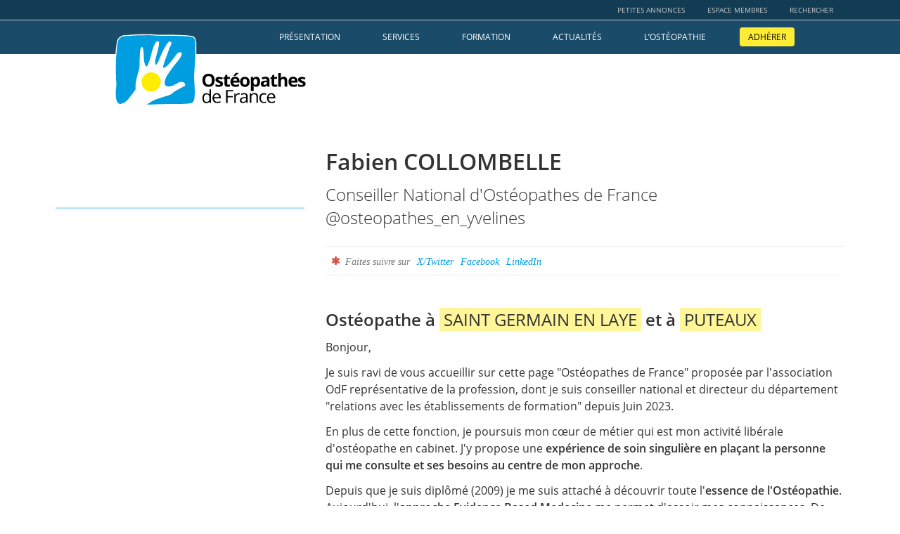

--- FILE ---
content_type: text/html; charset=UTF-8
request_url: https://osteofrance.com/membre/fabiencollombelle
body_size: 5984
content:
<!doctype html>
<html class="no-js" lang="fr">
<head>
    <meta charset="utf-8">
    <meta name="viewport" content="width=device-width, initial-scale=1">
    <title>Page personnelle de Fabien COLLOMBELLE ostéopathe à SAINT GERMAIN EN LAYE et à PUTEAUX | Ostéopathes de France</title>
    <!-- Inspired by https://csswizardry.com/2020/05/the-fastest-google-fonts/ -->
    <link rel="preconnect" href="https://ajax.googleapis.com">
    <link rel="stylesheet" href="/css/styles.css?v1.68">
    <script>(function(h){h.className = h.className.replace('no-js', 'js')})(document.documentElement)</script>
    <meta name="description" content="Bonjour,

Je suis ravi de vous accueillir sur cette page "Ostéopathes de France" proposée par l'association OdF représentative de la profession, dont je s">
    <meta name="author" content="Ostéopathes de France">
    
    <link rel="canonical" href="https://osteofrance.com/membre/fabiencollombelle" />
    <meta name="robots" content="INDEX,FOLLOW">
    <meta name="robots" content="noodp">
    <meta name="apple-mobile-web-app-title" content="Ostéofrance">
    <meta name="application-name" content="Ostéofrance">
    <link rel="alternate" type="application/rss+xml" title="RSS" href="/actualites/rss.xml" />
    <!-- Open Graph data -->
    <meta property="og:title" content="Page personnelle de Fabien COLLOMBELLE ostéopathe à SAINT GERMAIN EN LAYE et à PUTEAUX" />
    <meta property="og:url" content="https://osteofrance.com/membre/fabiencollombelle" />
    <meta property="og:type" content="website" />
    <meta property="og:description" content="Bonjour,

Je suis ravi de vous accueillir sur cette page "Ostéopathes de France" proposée par l'association OdF représentative de la profession, dont je s" />
    <meta property="og:image" content="https://osteofrance.com/img/og/osteofrance_og_image_03.jpg" />
    <meta property="og:locale" content="fr_FR" />
    <!-- Twitter Card -->
    <meta property="twitter:card" content="summary" />
    <meta property="twitter:title" content="Page personnelle de Fabien COLLOMBELLE ostéopathe à SAINT GERMAIN EN LAYE et à PUTEAUX" />
    <meta property="twitter:description" content="Bonjour,

Je suis ravi de vous accueillir sur cette page "Ostéopathes de France" proposée par l'association OdF représentative de la profession, dont je s" />
    <meta property="twitter:url" content="https://osteofrance.com/membre/fabiencollombelle" />
    <meta property="twitter:image" content="https://osteofrance.com/img/og/osteofrance_og_image_03.jpg" />
    <link rel="apple-touch-icon" href="/icon.png">
    <link rel="manifest" href="/site.webmanifest">
    <link rel="mask-icon" href="/img/favicons/safari-pinned-tab.svg" color="#5bbad5">
    <meta name="msapplication-TileColor" content="#2d89ef">
    <meta name="msapplication-TileImage" content="/img/favicons/mstile-144x144.png">
    <meta name="msapplication-config" content="/browserconfig.xml">
    <meta name="theme-color" content="#419bda">
</head>
<body class="membre single" id="top">

    <!-- Skip to content and browse happy -->
    <a href="#content" class="sr-only sr-only-focusable">Aller au contenu</a><a href="#nav-main" class="sr-only sr-only-focusable"> ou à la table des matières</a>

    <!-- Banner and main navigation -->
	<header role="banner">
		<div class="container-fluid">
			<div class="row tools">
				<div class="container">
					<div class="row">
						<!-- Social Networks -->
						<div class="social col-sm-5 col-md-5 col-md-offset-1">
							<ul class="nav navbar-nav">
														</ul>
						</div>
						<!-- Tools -->
						<div class="services col-sm-7 col-md-6">
							<nav role="navigation" class="" aria-label="Services">
								<div class="" id="nav-tools">
									<ul class="nav navbar-nav">
									                    										<li title="Les dernières petites annonces"><a href="/petites-annonces/">Petites annonces</a></li>
										<li title="Votre espace adhérent"><a href="/membres/">Espace membres</a></li>
										<li title="Notre moteur de recherche"><a href="/rechercher/">Rechercher</a></li>
																		</ul>
								</div> <!-- /nav-tools -->
							</nav>
						</div>
					</div> <!-- /row -->
				</div> <!-- /container -->
			</div> <!-- /row -->
			<div class="row nav-main">
				<div class="container">
					<div class="row">
						<div class="branding col-xs-6 col-sm-3 col-md-2 col-md-offset-1"><a href="/">
							<img id ="logo" class="logo" src="/img/logo/osteopathesdefrance_logo_hnoir.svg" alt="Ostéopathes de France logo" />
						</a></div>
						<!-- Navigation -->
						<nav role="navigation" class="navbar col-sm-9 col-sm-offset-0 col-md-8 col-md-offset-1 col-lg-9 col-lg-offset-0" aria-label="Primary">
							<!-- Brand and toggle get grouped for better mobile display -->
							<div class="navbar-header">
								<button type="button" class="navbar-toggle collapsed" data-toggle="collapse" data-target="#nav-main" aria-expanded="false">
								<span class="sr-only">Menu de navigation</span>
								<span class="icon-bar"></span>
								<span class="icon-bar"></span>
								<span class="icon-bar"></span>
							 	</button>
							</div>
							<!-- Collect the nav links, forms, and other content for toggling -->
							<div class="collapse navbar-collapse" id="nav-main">
								<ul class="nav navbar-nav">
									<li><a href="/presentation/">Présentation</a></li>
									<li><a href="/services/">Services</a></li>
									<li><a href="/formation/">Formation</a></li>
									<li><a href="/actualites/">Actualités</a></li>
									<li><a href="/osteopathie/">L’Ostéopathie</a></li>
									<li class="hilighted"><a href="/adherer/"><b>Adhérer</b></a></li>
								</ul>
								<ul class="nav navbar-services" id="nav-services">
									<li><a href="/petites-annonces/">Petites-annonces</a></li>
									<li><a href="/membres/">Espace membres</a></li>
									<li><a href="/rechercher/">Rechercher</a></li>
								</ul>
							</div> <!-- /nav-main -->
						</nav> <!-- /navigation -->
					</div> <!-- /row -->
				</div> <!-- /container -->
			</div>  <!-- /row -->
		</div> <!-- /fluid-container -->
	</header>

    <!-- Content -->
	<div class="container">
		<div class="content">
			<aside class="" role="complementary">
				<div class="navlocal-title"><a href="/membre/"><strong></strong></a></div>
			</aside>
			<div class="clearfix visible-sm-block"></div>
			<main class="" role="main">
<h1 class="title">Fabien COLLOMBELLE</h1>
<p class="lead">Conseiller National d&#39;Ostéopathes de France @osteopathes_en_yvelines</p>

<div class="share-social">
<ul class="list-inline">
<li><span class="icon-asterisk private"> </span> Faites suivre sur</li><li><a href="https://x.com/intent/tweet?url=https://osteofrance.com/membre/fabiencollombelle&text=D%C3%A9couvrez%20Fabien%20COLLOMBELLE%2C%20ost%C3%A9opathe%20%C3%A0%20SAINT%20GERMAIN%20EN%20LAYE%20et%20%C3%A0%20PUTEAUX&via=OsteosFrance">X/Twitter</a></li><li><a href="https://www.facebook.com/sharer.php?u=https://osteofrance.com/membre/fabiencollombelle&t=D%C3%A9couvrez%20Fabien%20COLLOMBELLE%2C%20ost%C3%A9opathe%20%C3%A0%20SAINT%20GERMAIN%20EN%20LAYE%20et%20%C3%A0%20PUTEAUX">Facebook</a></li><li><a href="https://www.linkedin.com/shareArticle?mini=true&url=https://osteofrance.com/membre/fabiencollombelle&title=D%C3%A9couvrez%20Fabien%20COLLOMBELLE%2C%20ost%C3%A9opathe%20%C3%A0%20SAINT%20GERMAIN%20EN%20LAYE%20et%20%C3%A0%20PUTEAUX&summary=&source=Ost%C3%A9opathes%20de%20France">LinkedIn</a></li></ul>
</div><div class="clearfix">
	
	<h2>Ostéopathe à <b>SAINT GERMAIN EN LAYE</b> et à <b>PUTEAUX</b></h2>
	<p><p>Bonjour,</p>

<p>Je suis ravi de vous accueillir sur cette page "Ostéopathes de France" proposée par l'association OdF représentative de la profession, dont je suis conseiller national et directeur du département "relations avec les établissements de formation" depuis Juin 2023.</p>

<p>En plus de cette fonction, je poursuis mon cœur de métier qui est mon activité libérale d'ostéopathe en cabinet. J'y propose une <strong>expérience de soin singulière en plaçant la personne qui me consulte et ses besoins au centre de mon approche</strong>.</p>

<p>Depuis que je suis diplômé (2009) je me suis attaché à découvrir toute l'<strong>essence de l'Ostéopathie</strong>. Aujourd'hui, l'<strong>approche Evidence Based Medecine</strong> me permet d'assoir mes connaissances. 
De plus, je me suis formé en <strong>Education Thérapeutique du Patient</strong> (2021), ce qui me permet d'être dans une <strong>approche préventive de la santé</strong> en considérant divers déterminants de santé important pour aller vers la santé et rester en bonne santé. Je m'inscris dans une démarche de <strong>Santé Intégrative</strong>. C'est à dire que je favorise un <strong>parcours de soins</strong> aussi interprofessionnel que nécessaire. 
Je travaille avec des <strong>professionnels de santé</strong> (médecins généralistes et spécialistes, sages-femmes, diététiciennes, podologues, dentistes, orthophonistes, kinésithérapeutes, psychomotriciennes, etc.), des <strong>psychologues</strong>, des <strong>professionnels des soins complémentaires</strong> (acupuncture, sophrologie, hypnose, etc), du bien-être (yoga, Pilates, coaching, massage, etc) et toutes autres pratiques qui peut aider à être en bonne santé selon les besoins de chacune et chacun (musique, art, sport adapté, expression corporelle, etc.).</p>

<p>L'<strong>approche ostéopathique</strong> permet de faire le tour des besoins auxquels répondre pour exprimer votre plein potentiel de santé, en <strong>complément d'une approche médicale</strong>.</p>

<p>Je reçois <strong>tout le monde en consultation</strong>, même si j'ai développé une <strong>expertise</strong> pour les nouveau-nés, nourrissons, enfants et femmes enceintes au cours de mes 10 premières années de pratique, je reçois aussi tout adulte qui souhaite <em>prendre sa santé en main</em>, <em>être soulagé</em>, <em>apprendre à mieux fonctionner (gestes, émotions, habitudes de vie, activité physique)</em>, <em>à mieux gérer son stress</em> <strong>en découvrant ses ressources</strong>, dont chacun dispose <strong>dans son corps</strong>. 
<strong>Ensemble, apprenons à l'écouter !</strong></p>

<p>Pour toute question, vous pouvez prendre un <a href="https://calendly.com/fabien-collombelle/rendez-vous-telephonique">rendez-vous téléphonique de 15 minutes afin d'échanger de vive voix</a> ou prendre directement un <a href="https://www.doctolib.fr/osteopathe/saint-germain-en-laye/fabien-collombelle">rendez-vous en cabinet</a> pour une consultation d'ostéopathie.</p>

<p>Je vous reçois aussi en consultation d'ostéopathie à Maisons-Laffitte et à One Clinic sur l'Esplanade de La Défense à Puteaux.</p>

<p>A très bientôt,</p>

<p>Fabien Collombelle Ostéopathe</p>
</p>
<ul class="list-inline list-social-links quiet-links"><li><a href="https://www.linkedin.com/in/cvcollombelle/" title="LinkedIn"><span class="icon icon-linkedin-square" aria-hidden="true"> <span> <span class="sr-only">LinkedIn</span></a></li>
<li><a href="https://www.osteopathe-saintgermain.net" title="www.osteopathe-saintgermain.net"><span class="icon icon-globe" aria-hidden="true"> <span> <span class="sr-only">www.osteopathe-saintgermain.net</span></a></li>
<li><a href="/cdn-cgi/l/email-protection#3c5f5d5e55525948534f4859535f53505053515e595050597c5b515d5550125f5351" title="cabinetosteocollombelle@gmail.com"><span class="icon icon-envelope-square" aria-hidden="true"> <span> <span class="sr-only"><span class="__cf_email__" data-cfemail="f1929093989f94859e8285949e929e9d9d9e9c93949d9d94b1969c90989ddf929e9c">[email&#160;protected]</span></span></a></li>
</ul>
</div>

	

<div class="cabinet well">
			<div class="row">
			<div class="col-sm-12 col-md-12"><figure class="hero-"><a href="https://www.google.fr/maps/search/?api=1&query=48.8945,2.08534" title="Visualiser cette adresse sur Google Maps">
				<img style="width:100%;height:250px;object-fit:cover" class="img-responsive" srcset="https://maps.googleapis.com/maps/api/staticmap?center=48.8945%2c%202.08534&zoom=15&size=400x125&scale=2&language=french&markers=size:big%7Ccolor:red%7C48.8945%2c%202.08534&key=AIzaSyCFkRqxauUiUxWPWORyOLPcnh94pC-vFh0 400w, https://maps.googleapis.com/maps/api/staticmap?center=48.8945%2c%202.08534&zoom=15&size=800x250&scale=2&language=french&markers=size:big%7Ccolor:red%7C48.8945%2c%202.08534&key=AIzaSyCFkRqxauUiUxWPWORyOLPcnh94pC-vFh0 800w" sizes="(max-width: 600px) 400px, 800px" src="https://maps.googleapis.com/maps/api/staticmap?center=48.8945%2c%202.08534&zoom=15&size=400x125&scale=2&language=french&markers=size:big%7Ccolor:red%7C48.8945%2c%202.08534&key=AIzaSyCFkRqxauUiUxWPWORyOLPcnh94pC-vFh0" alt="9 bis, rue de Bergette, 78100 SAINT GERMAIN EN LAYE" />
			  </a></figure></div>
			<div class="col-sm-6 col-md-12"><h3>Cabinet à SAINT GERMAIN EN LAYE</h3><p>
</p></div>
</div>
		<div class="footer row">
				<div class="col-sm-12 col-md-6">
					<p class="address"><span class="icon icon-map-marker" aria-hidden="true"></span> <a href="https://www.google.fr/maps/search/?api=1&query=48.8945,2.08534" title="Visualiser cette adresse sur Google Maps">9 bis, rue de Bergette, 78100 SAINT GERMAIN EN LAYE</a></p>
				</div>
				<div class="col-sm-12 col-md-6"><p class="call2action"><a class="btn btn-default" href="tel:06.63.28.27.76"><span class="icon icon-phone" aria-hidden="true"></span> Rendez-vous au 06.63.28.27.76</a></p><p class="call2action"><a class="btn btn-default" href="https://www.osteopathe-saintgermain.net"><span class="icon icon-laptop" aria-hidden="true"></span> Rendez-vous sur Doctolib</a></p></div>
			</div>
		</div><div class="cabinet well">
			<div class="row">
			<div class="col-sm-12 col-md-12"><figure class="hero-"><a href="https://www.google.fr/maps/search/?api=1&query=48.9469,2.15105" title="Visualiser cette adresse sur Google Maps">
				<img style="width:100%;height:250px;object-fit:cover" class="img-responsive" srcset="https://maps.googleapis.com/maps/api/staticmap?center=48.9469%2c%202.15105&zoom=15&size=400x125&scale=2&language=french&markers=size:big%7Ccolor:red%7C48.9469%2c%202.15105&key=AIzaSyCFkRqxauUiUxWPWORyOLPcnh94pC-vFh0 400w, https://maps.googleapis.com/maps/api/staticmap?center=48.9469%2c%202.15105&zoom=15&size=800x250&scale=2&language=french&markers=size:big%7Ccolor:red%7C48.9469%2c%202.15105&key=AIzaSyCFkRqxauUiUxWPWORyOLPcnh94pC-vFh0 800w" sizes="(max-width: 600px) 400px, 800px" src="https://maps.googleapis.com/maps/api/staticmap?center=48.9469%2c%202.15105&zoom=15&size=400x125&scale=2&language=french&markers=size:big%7Ccolor:red%7C48.9469%2c%202.15105&key=AIzaSyCFkRqxauUiUxWPWORyOLPcnh94pC-vFh0" alt="One Clinic Point Gyn  La Défense. , 92800 PUTEAUX" />
			  </a></figure></div>
			<div class="col-sm-6 col-md-12"><h3>Cabinet à PUTEAUX</h3><p>
</p></div>
</div>
		<div class="footer row">
				<div class="col-sm-12 col-md-6">
					<p class="address"><span class="icon icon-map-marker" aria-hidden="true"></span> <a href="https://www.google.fr/maps/search/?api=1&query=48.9469,2.15105" title="Visualiser cette adresse sur Google Maps">One Clinic Point Gyn  La Défense. , 92800 PUTEAUX</a> -- 7, Esplanade du Général de GaulleMétro ligne 1 - Arrêt Esplanade de la Défense - Sortie 2 Puteaux - escalator puis à gauche</p>
				</div>
				<div class="col-sm-12 col-md-6"><p class="call2action"><a class="btn btn-default" href="tel:06.63.28.27.76"><span class="icon icon-phone" aria-hidden="true"></span> Rendez-vous au 06.63.28.27.76</a></p><p class="call2action"><a class="btn btn-default" href="https://www.doctolib.fr/osteopathe/saint-germain-en-laye/fabien-collombelle"><span class="icon icon-laptop" aria-hidden="true"></span> Rendez-vous sur Doctolib</a></p></div>
			</div>
		</div>			</main>
		</div> <!-- /row -->
	</div> <!-- /container -->

    <!-- Footer -->
	<footer role="contentinfo">
		<div class="container">
						<div class="info">
				<div class="vcard">
					<p>Ostéopathes de France<br />
					<a class="plain" href="https://maps.app.goo.gl/Sgkv1sj8VWiYmzAN9">64 rue de la Colonie</a><br />
					75013 PARIS<br />
					France</p>
					<p>Tél <span class="tel">+33 6 38 58 46 81</span><br />
						 
					<a href="/cdn-cgi/l/email-protection#681b0d0b1a0d1c091a01091c28071b1c0d070e1a09060b0d460b0705573b1d0a020d0b1c552c0d0509060c0d4d5a580c4d5a5f01060e071a05091c010706"><span class="__cf_email__" data-cfemail="eb988e88998e9f8a99828a9fab84989f8e848d998a85888ec5888486">[email&#160;protected]</span></a></p>
				</div>
	
				<div class="links">
					<ul class="list-unstyled">
					<li><a href="/contact/">Contactez-nous</a></li>
					<li><a href="/aide/">Aide et support</a></li>
					<li><a href="/services/shop/">La boutique adhérents</a></li>
					<li><a href="/solidarite/">Associations de Solidarité</a></li>
				</ul>
				</div>

				<div class="padded clearfix visible-sm-block"></div>

				<div class="legal">
					<ul class="list-unstyled">
					<li><a href="/adherer/">Adhérer à Ostéopathes de France</a></li>
					<li><a href="/presentation/deontologie/">Code de déontologie</a></li>
					<li><a href="/confidentialite/">Charte de confidentialité et cookies</a></li>
					<li><a href="/accessibilite/">Charte d'accessibilité</a></li>
					<li><a href="/impressum/">Mentions légales et impressum</a></li>
				</ul>
				</div>
			</div><!-- /info -->
						<div class="smallcopy">
				<div class="copyright">
					<p>Copyright © 2026 Ostéopathes de France. Tous Droits Réservés. <span class="print-inline"> Imprimé le 19 janvier 2026.</span></p>
				</div>
				<div class="b2top">
					<ul class="social list-inline">
						<li><a href="https://x.com/OsteosFrance"><span class="icon icon-square-x-twitter" aria-hidden="true"> </span><b> X/Twitter</b></a></li>
						<li><a href="https://www.facebook.com/osteopathesdefrance.odf"><span class="icon icon-facebook-square" aria-hidden="true"> </span><b> Facebook</b></a></li>
						<li><a href="https://www.instagram.com/osteopathes_de_france"><span class="icon icon-instagram1" aria-hidden="true"> </span><b> Instagram</b></a></li>
						<li><a href="https://fr.linkedin.com/company/osteopathesfrance"><span class="icon icon-linkedin-square" aria-hidden="true"> </span><b> LinkedIn</b></a></li>
												<li><a href="https://youtube.com/user/osteofrance"><span class="icon icon-youtube-play" aria-hidden="true"> </span><b> YouTube</b></a></li>
												<li><a class="top smoothScroll" href="#top" title="Retour vers le heut de la page"><span class="icon icon-chevron-up"> </span><b> Top</b></a></li>
					</ul>
				</div>
			</div> <!-- /smallcopy -->
		</div>
	</footer>

<!-- jQuery (necessary for Bootstrap's JavaScript plugins) -->
    <script data-cfasync="false" src="/cdn-cgi/scripts/5c5dd728/cloudflare-static/email-decode.min.js"></script><script src="/js/vendors/jquery-3.7.1.min.js"></script>
    <!-- Include all compiled plugins (below), or include individual files as needed -->
    <script src="/js/min/plugins-min.js?v1.21"></script>
    <script src="/js/min/script-min.js?v1.29"></script>

    <!-- Google Analytics -->
<!-- Fathom - beautiful, simple website analytics -->
<script src="https://cdn.usefathom.com/script.js" data-site="NTFARGUI" defer></script>
<!-- / Fathom -->

	<script defer src="https://static.cloudflareinsights.com/beacon.min.js/vcd15cbe7772f49c399c6a5babf22c1241717689176015" integrity="sha512-ZpsOmlRQV6y907TI0dKBHq9Md29nnaEIPlkf84rnaERnq6zvWvPUqr2ft8M1aS28oN72PdrCzSjY4U6VaAw1EQ==" data-cf-beacon='{"version":"2024.11.0","token":"aba45b4a805b4493a905c0e759c16789","r":1,"server_timing":{"name":{"cfCacheStatus":true,"cfEdge":true,"cfExtPri":true,"cfL4":true,"cfOrigin":true,"cfSpeedBrain":true},"location_startswith":null}}' crossorigin="anonymous"></script>
</body>
</html>


--- FILE ---
content_type: text/css; charset=utf-8
request_url: https://osteofrance.com/css/styles.css?v1.68
body_size: 54912
content:
html{-webkit-text-size-adjust:100%;-ms-text-size-adjust:100%;font-family:sans-serif}body{margin:0}article,aside,details,figcaption,figure,footer,header,hgroup,main,menu,nav,section{display:block}audio,canvas,progress,video{vertical-align:baseline;display:inline-block}audio:not([controls]){height:0;display:none}[hidden],template{display:none}a{background-color:#0000}a:active,a:hover{outline:0}abbr[title]{border-bottom:1px dotted}b,strong{font-weight:700}dfn{font-style:italic}h1{margin:.67em 0;font-size:2em}mark{color:#000;background:#ff0}small{font-size:80%}sub,sup{vertical-align:baseline;font-size:75%;line-height:0;position:relative}sup{top:-.5em}sub{bottom:-.25em}img{border:0}svg:not(:root){overflow:hidden}hr{box-sizing:content-box;height:0}pre{overflow:auto}code,kbd,pre,samp{font-family:monospace;font-size:1em}button,input,optgroup,select,textarea{color:inherit;font:inherit;margin:0}button{overflow:visible}button,select{text-transform:none}button,html input[type=button],input[type=reset],input[type=submit]{-webkit-appearance:button;cursor:pointer}button[disabled],html input[disabled]{cursor:default}button::-moz-focus-inner{border:0;padding:0}input::-moz-focus-inner{border:0;padding:0}input{line-height:normal}input[type=checkbox],input[type=radio]{box-sizing:border-box;padding:0}input[type=number]::-webkit-inner-spin-button{height:auto}input[type=number]::-webkit-outer-spin-button{height:auto}input[type=search]{-webkit-appearance:textfield;box-sizing:content-box}input[type=search]::-webkit-search-cancel-button{-webkit-appearance:none}input[type=search]::-webkit-search-decoration{-webkit-appearance:none}fieldset{border:1px solid silver;margin:0 2px;padding:.35em .625em .75em}legend{border:0;padding:0}textarea{overflow:auto}optgroup{font-weight:700}table{border-collapse:collapse;border-spacing:0}td,th{padding:0}canvas{-ms-touch-action:double-tap-zoom}@media (min-width:600px){.container{width:570px}}.image-replacement{text-indent:100%;white-space:nowrap;overflow:hidden}span.amp{font-style:italic;font-family:Baskerville,Goudy Old Style,Palatino,Book Antiqua,serif!important}.visible-ss,.visible-xl,.visible-xxl,.visible-ss-block,.visible-ss-inline,.visible-ss-inline-block,.visible-xl-block,.visible-xl-inline,.visible-xl-inline-block,.visible-xxl-block,.visible-xxl-inline,.visible-xxl-inline-block{display:none!important}@media (max-width:47em){.visible-ss{display:block!important}table.visible-ss{display:table!important}tr.visible-ss{display:table-row!important}th.visible-ss,td.visible-ss{display:table-cell!important}.visible-ss-block{display:block!important}.visible-ss-inline{display:inline!important}.visible-ss-inline-block{display:inline-block!important}}@media (min-width:86.375em) and (max-width:105em){.visible-xl{display:block!important}table.visible-xl{display:table!important}tr.visible-xl{display:table-row!important}th.visible-xl,td.visible-xl{display:table-cell!important}.visible-xl-block{display:block!important}.visible-xl-inline{display:inline!important}.visible-xl-inline-block{display:inline-block!important}}@media (min-width:106em){.visible-xxl{display:block!important}table.visible-xxl{display:table!important}tr.visible-xxl{display:table-row!important}th.visible-xxl,td.visible-xxl{display:table-cell!important}.visible-xxl-block{display:block!important}.visible-xxl-inline{display:inline!important}.visible-xxl-inline-block{display:inline-block!important}}@media (max-width:47em){.hidden-ss{display:none!important}}@media (min-width:86.375em) and (max-width:105em){.hidden-xl{display:none!important}}@media (min-width:106em) and (max-width:71em){.hidden-xxl{display:none!important}}*,:before,:after{box-sizing:border-box}html{-webkit-tap-highlight-color:#0000;font-size:10px}body{color:#333;background-color:#fff;font-family:Open Sans,Helvetica Neue,Helvetica,Arial,sans-serif;font-size:16px;line-height:1.5}input,button,select,textarea{font-family:inherit;font-size:inherit;line-height:inherit}a{color:#009de0;text-decoration:none}a:hover,a:focus{color:#006793;text-decoration:underline}a:focus{outline:thin dotted;outline:5px auto -webkit-focus-ring-color;outline-offset:-2px}figure{margin:0}img{vertical-align:middle}.img-responsive,.carousel-inner>.item>img,.carousel-inner>.item>a>img{max-width:100%;height:auto;display:block}.img-rounded{border-radius:6px}.img-thumbnail{background-color:#fff;border:1px solid #ddd;border-radius:4px;max-width:100%;height:auto;padding:4px;line-height:1.5;transition:all .2s ease-in-out;display:inline-block}.img-circle{border-radius:50%}hr{border:0;border-top:1px solid #eee;margin-top:24px;margin-bottom:24px}.sr-only{clip:rect(0,0,0,0);border:0;width:1px;height:1px;margin:-1px;padding:0;position:absolute;overflow:hidden}.sr-only-focusable:active,.sr-only-focusable:focus{clip:auto;width:auto;height:auto;margin:0;position:static;overflow:visible}[role=button]{cursor:pointer}h1,h2,h3,h4,h5,h6,.h1,.h2,.h3,.h4,.h5,.h6{color:inherit;font-family:inherit;font-weight:600;line-height:1.1}h1 small,h2 small,h3 small,h4 small,h5 small,h6 small,.h1 small,.h2 small,.h3 small,.h4 small,.h5 small,.h6 small,h1 .small,h2 .small,h3 .small,h4 .small,h5 .small,h6 .small,.h1 .small,.h2 .small,.h3 .small,.h4 .small,.h5 .small,.h6 .small{color:#777;font-weight:400;line-height:1}h1,.h1,h2,.h2,h3,.h3{margin-top:24px;margin-bottom:12px}h1 small,.h1 small,h2 small,.h2 small,h3 small,.h3 small,h1 .small,.h1 .small,h2 .small,.h2 .small,h3 .small,.h3 .small{font-size:65%}h4,.h4,h5,.h5,h6,.h6{margin-top:12px;margin-bottom:12px}h4 small,.h4 small,h5 small,.h5 small,h6 small,.h6 small,h4 .small,.h4 .small,h5 .small,.h5 .small,h6 .small,.h6 .small{font-size:75%}h1,.h1{font-size:40px}h2,.h2{font-size:32px}h3,.h3{font-size:24px}h4,.h4{font-size:20px}h5,.h5{font-size:18px}h6,.h6{font-size:16px}p{margin:0 0 12px}.lead{margin-bottom:24px;font-size:18px;font-weight:300;line-height:1.4}@media (min-width:48em){.lead{font-size:24px}}small,.small{font-size:87%}mark,.mark{background-color:#fcf8e3;padding:.2em}.text-left{text-align:left}.text-right{text-align:right}.text-center{text-align:center}.text-justify{text-align:justify}.text-nowrap{white-space:nowrap}.text-lowercase{text-transform:lowercase}.text-uppercase{text-transform:uppercase}.text-capitalize{text-transform:capitalize}.text-muted{color:#777}.text-primary{color:#009de0}a.text-primary:hover,a.text-primary:focus{color:#0079ad}.text-success{color:#3c763d}a.text-success:hover,a.text-success:focus{color:#2b542c}.text-info{color:#31708f}a.text-info:hover,a.text-info:focus{color:#245269}.text-warning{color:#8a6d3b}a.text-warning:hover,a.text-warning:focus{color:#66512c}.text-danger{color:#a94442}a.text-danger:hover,a.text-danger:focus{color:#843534}.bg-primary{color:#fff;background-color:#009de0}a.bg-primary:hover,a.bg-primary:focus{background-color:#0079ad}.bg-success{background-color:#dff0d8}a.bg-success:hover,a.bg-success:focus{background-color:#c1e2b3}.bg-info{background-color:#d9edf7}a.bg-info:hover,a.bg-info:focus{background-color:#afd9ee}.bg-warning{background-color:#fcf8e3}a.bg-warning:hover,a.bg-warning:focus{background-color:#f7ecb5}.bg-danger{background-color:#f2dede}a.bg-danger:hover,a.bg-danger:focus{background-color:#e4b9b9}.page-header{border-bottom:1px solid #eee;margin:48px 0 24px;padding-bottom:11px}ul,ol{margin-top:0;margin-bottom:12px}ul ul,ol ul,ul ol,ol ol{margin-bottom:0}.list-unstyled{padding-left:0;list-style:none}.list-inline{margin-left:-5px;padding-left:0;list-style:none}.list-inline>li{padding-left:5px;padding-right:5px;display:inline-block}dl{margin-top:0;margin-bottom:24px}dt,dd{line-height:1.5}dt{font-weight:700}dd{margin-left:0}@media (min-width:48em){.dl-horizontal dt{float:left;clear:left;text-align:right;text-overflow:ellipsis;white-space:nowrap;width:160px;overflow:hidden}.dl-horizontal dd{margin-left:180px}}abbr[title],abbr[data-original-title]{cursor:help;border-bottom:1px dotted #777}.initialism{text-transform:uppercase;font-size:90%}blockquote{border-left:5px solid #eee;margin:0 0 24px;padding:12px 24px;font-size:20px}blockquote p:last-child,blockquote ul:last-child,blockquote ol:last-child{margin-bottom:0}blockquote footer,blockquote small,blockquote .small{color:#777;font-size:80%;line-height:1.5;display:block}blockquote footer:before,blockquote small:before,blockquote .small:before{content:"— "}.blockquote-reverse,blockquote.pull-right{text-align:right;border-left:0;border-right:5px solid #eee;padding-left:0;padding-right:15px}.blockquote-reverse footer:before,blockquote.pull-right footer:before,.blockquote-reverse small:before,blockquote.pull-right small:before,.blockquote-reverse .small:before,blockquote.pull-right .small:before{content:""}.blockquote-reverse footer:after,blockquote.pull-right footer:after,.blockquote-reverse small:after,blockquote.pull-right small:after,.blockquote-reverse .small:after,blockquote.pull-right .small:after{content:" —"}address{margin-bottom:24px;font-style:normal;line-height:1.5}code,kbd,pre,samp{font-family:Menlo,Monaco,Consolas,Courier New,monospace}code{color:#c7254e;background-color:#f9f2f4;border-radius:4px;padding:2px 4px;font-size:90%}kbd{color:#fff;background-color:#333;border-radius:3px;padding:2px 4px;font-size:90%;box-shadow:inset 0 -1px #00000040}kbd kbd{box-shadow:none;padding:0;font-size:100%;font-weight:700}pre{word-break:break-all;word-wrap:break-word;color:#333;background-color:#f5f5f5;border:1px solid #ccc;border-radius:4px;margin:0 0 12px;padding:11.5px;font-size:15px;line-height:1.5;display:block}pre code{font-size:inherit;color:inherit;white-space:pre-wrap;background-color:#0000;border-radius:0;padding:0}.pre-scrollable{max-height:340px;overflow-y:scroll}.container{margin-left:auto;margin-right:auto;padding-left:15px;padding-right:15px}@media (min-width:48em){.container{width:750px}}@media (min-width:62em){.container{width:970px}}@media (min-width:72em){.container{width:1170px}}.container-fluid{margin-left:auto;margin-right:auto;padding-left:15px;padding-right:15px}.row{margin-left:-15px;margin-right:-15px}.col-xs-1,.col-sm-1,.col-md-1,.col-lg-1,.col-xs-2,.col-sm-2,.col-md-2,.col-lg-2,.col-xs-3,.col-sm-3,.col-md-3,.col-lg-3,.col-xs-4,.col-sm-4,.col-md-4,.col-lg-4,.col-xs-5,.col-sm-5,.col-md-5,.col-lg-5,.col-xs-6,.col-sm-6,.col-md-6,.col-lg-6,.col-xs-7,.col-sm-7,.col-md-7,.col-lg-7,.col-xs-8,.col-sm-8,.col-md-8,.col-lg-8,.col-xs-9,.col-sm-9,.col-md-9,.col-lg-9,.col-xs-10,.col-sm-10,.col-md-10,.col-lg-10,.col-xs-11,.col-sm-11,.col-md-11,.col-lg-11,.col-xs-12,.col-sm-12,.col-md-12,.col-lg-12{min-height:1px;padding-left:15px;padding-right:15px;position:relative}.col-xs-1,.col-xs-2,.col-xs-3,.col-xs-4,.col-xs-5,.col-xs-6,.col-xs-7,.col-xs-8,.col-xs-9,.col-xs-10,.col-xs-11,.col-xs-12{float:left}.col-xs-12{width:100%}.col-xs-11{width:91.6667%}.col-xs-10{width:83.3333%}.col-xs-9{width:75%}.col-xs-8{width:66.6667%}.col-xs-7{width:58.3333%}.col-xs-6{width:50%}.col-xs-5{width:41.6667%}.col-xs-4{width:33.3333%}.col-xs-3{width:25%}.col-xs-2{width:16.6667%}.col-xs-1{width:8.33333%}.col-xs-pull-12{right:100%}.col-xs-pull-11{right:91.6667%}.col-xs-pull-10{right:83.3333%}.col-xs-pull-9{right:75%}.col-xs-pull-8{right:66.6667%}.col-xs-pull-7{right:58.3333%}.col-xs-pull-6{right:50%}.col-xs-pull-5{right:41.6667%}.col-xs-pull-4{right:33.3333%}.col-xs-pull-3{right:25%}.col-xs-pull-2{right:16.6667%}.col-xs-pull-1{right:8.33333%}.col-xs-pull-0{right:auto}.col-xs-push-12{left:100%}.col-xs-push-11{left:91.6667%}.col-xs-push-10{left:83.3333%}.col-xs-push-9{left:75%}.col-xs-push-8{left:66.6667%}.col-xs-push-7{left:58.3333%}.col-xs-push-6{left:50%}.col-xs-push-5{left:41.6667%}.col-xs-push-4{left:33.3333%}.col-xs-push-3{left:25%}.col-xs-push-2{left:16.6667%}.col-xs-push-1{left:8.33333%}.col-xs-push-0{left:auto}.col-xs-offset-12{margin-left:100%}.col-xs-offset-11{margin-left:91.6667%}.col-xs-offset-10{margin-left:83.3333%}.col-xs-offset-9{margin-left:75%}.col-xs-offset-8{margin-left:66.6667%}.col-xs-offset-7{margin-left:58.3333%}.col-xs-offset-6{margin-left:50%}.col-xs-offset-5{margin-left:41.6667%}.col-xs-offset-4{margin-left:33.3333%}.col-xs-offset-3{margin-left:25%}.col-xs-offset-2{margin-left:16.6667%}.col-xs-offset-1{margin-left:8.33333%}.col-xs-offset-0{margin-left:0%}@media (min-width:48em){.col-sm-1,.col-sm-2,.col-sm-3,.col-sm-4,.col-sm-5,.col-sm-6,.col-sm-7,.col-sm-8,.col-sm-9,.col-sm-10,.col-sm-11,.col-sm-12{float:left}.col-sm-12{width:100%}.col-sm-11{width:91.6667%}.col-sm-10{width:83.3333%}.col-sm-9{width:75%}.col-sm-8{width:66.6667%}.col-sm-7{width:58.3333%}.col-sm-6{width:50%}.col-sm-5{width:41.6667%}.col-sm-4{width:33.3333%}.col-sm-3{width:25%}.col-sm-2{width:16.6667%}.col-sm-1{width:8.33333%}.col-sm-pull-12{right:100%}.col-sm-pull-11{right:91.6667%}.col-sm-pull-10{right:83.3333%}.col-sm-pull-9{right:75%}.col-sm-pull-8{right:66.6667%}.col-sm-pull-7{right:58.3333%}.col-sm-pull-6{right:50%}.col-sm-pull-5{right:41.6667%}.col-sm-pull-4{right:33.3333%}.col-sm-pull-3{right:25%}.col-sm-pull-2{right:16.6667%}.col-sm-pull-1{right:8.33333%}.col-sm-pull-0{right:auto}.col-sm-push-12{left:100%}.col-sm-push-11{left:91.6667%}.col-sm-push-10{left:83.3333%}.col-sm-push-9{left:75%}.col-sm-push-8{left:66.6667%}.col-sm-push-7{left:58.3333%}.col-sm-push-6{left:50%}.col-sm-push-5{left:41.6667%}.col-sm-push-4{left:33.3333%}.col-sm-push-3{left:25%}.col-sm-push-2{left:16.6667%}.col-sm-push-1{left:8.33333%}.col-sm-push-0{left:auto}.col-sm-offset-12{margin-left:100%}.col-sm-offset-11{margin-left:91.6667%}.col-sm-offset-10{margin-left:83.3333%}.col-sm-offset-9{margin-left:75%}.col-sm-offset-8{margin-left:66.6667%}.col-sm-offset-7{margin-left:58.3333%}.col-sm-offset-6{margin-left:50%}.col-sm-offset-5{margin-left:41.6667%}.col-sm-offset-4{margin-left:33.3333%}.col-sm-offset-3{margin-left:25%}.col-sm-offset-2{margin-left:16.6667%}.col-sm-offset-1{margin-left:8.33333%}.col-sm-offset-0{margin-left:0%}}@media (min-width:62em){.col-md-1,.col-md-2,.col-md-3,.col-md-4,.col-md-5,.col-md-6,.col-md-7,.col-md-8,.col-md-9,.col-md-10,.col-md-11,.col-md-12{float:left}.col-md-12{width:100%}.col-md-11{width:91.6667%}.col-md-10{width:83.3333%}.col-md-9{width:75%}.col-md-8{width:66.6667%}.col-md-7{width:58.3333%}.col-md-6{width:50%}.col-md-5{width:41.6667%}.col-md-4{width:33.3333%}.col-md-3{width:25%}.col-md-2{width:16.6667%}.col-md-1{width:8.33333%}.col-md-pull-12{right:100%}.col-md-pull-11{right:91.6667%}.col-md-pull-10{right:83.3333%}.col-md-pull-9{right:75%}.col-md-pull-8{right:66.6667%}.col-md-pull-7{right:58.3333%}.col-md-pull-6{right:50%}.col-md-pull-5{right:41.6667%}.col-md-pull-4{right:33.3333%}.col-md-pull-3{right:25%}.col-md-pull-2{right:16.6667%}.col-md-pull-1{right:8.33333%}.col-md-pull-0{right:auto}.col-md-push-12{left:100%}.col-md-push-11{left:91.6667%}.col-md-push-10{left:83.3333%}.col-md-push-9{left:75%}.col-md-push-8{left:66.6667%}.col-md-push-7{left:58.3333%}.col-md-push-6{left:50%}.col-md-push-5{left:41.6667%}.col-md-push-4{left:33.3333%}.col-md-push-3{left:25%}.col-md-push-2{left:16.6667%}.col-md-push-1{left:8.33333%}.col-md-push-0{left:auto}.col-md-offset-12{margin-left:100%}.col-md-offset-11{margin-left:91.6667%}.col-md-offset-10{margin-left:83.3333%}.col-md-offset-9{margin-left:75%}.col-md-offset-8{margin-left:66.6667%}.col-md-offset-7{margin-left:58.3333%}.col-md-offset-6{margin-left:50%}.col-md-offset-5{margin-left:41.6667%}.col-md-offset-4{margin-left:33.3333%}.col-md-offset-3{margin-left:25%}.col-md-offset-2{margin-left:16.6667%}.col-md-offset-1{margin-left:8.33333%}.col-md-offset-0{margin-left:0%}}@media (min-width:72em){.col-lg-1,.col-lg-2,.col-lg-3,.col-lg-4,.col-lg-5,.col-lg-6,.col-lg-7,.col-lg-8,.col-lg-9,.col-lg-10,.col-lg-11,.col-lg-12{float:left}.col-lg-12{width:100%}.col-lg-11{width:91.6667%}.col-lg-10{width:83.3333%}.col-lg-9{width:75%}.col-lg-8{width:66.6667%}.col-lg-7{width:58.3333%}.col-lg-6{width:50%}.col-lg-5{width:41.6667%}.col-lg-4{width:33.3333%}.col-lg-3{width:25%}.col-lg-2{width:16.6667%}.col-lg-1{width:8.33333%}.col-lg-pull-12{right:100%}.col-lg-pull-11{right:91.6667%}.col-lg-pull-10{right:83.3333%}.col-lg-pull-9{right:75%}.col-lg-pull-8{right:66.6667%}.col-lg-pull-7{right:58.3333%}.col-lg-pull-6{right:50%}.col-lg-pull-5{right:41.6667%}.col-lg-pull-4{right:33.3333%}.col-lg-pull-3{right:25%}.col-lg-pull-2{right:16.6667%}.col-lg-pull-1{right:8.33333%}.col-lg-pull-0{right:auto}.col-lg-push-12{left:100%}.col-lg-push-11{left:91.6667%}.col-lg-push-10{left:83.3333%}.col-lg-push-9{left:75%}.col-lg-push-8{left:66.6667%}.col-lg-push-7{left:58.3333%}.col-lg-push-6{left:50%}.col-lg-push-5{left:41.6667%}.col-lg-push-4{left:33.3333%}.col-lg-push-3{left:25%}.col-lg-push-2{left:16.6667%}.col-lg-push-1{left:8.33333%}.col-lg-push-0{left:auto}.col-lg-offset-12{margin-left:100%}.col-lg-offset-11{margin-left:91.6667%}.col-lg-offset-10{margin-left:83.3333%}.col-lg-offset-9{margin-left:75%}.col-lg-offset-8{margin-left:66.6667%}.col-lg-offset-7{margin-left:58.3333%}.col-lg-offset-6{margin-left:50%}.col-lg-offset-5{margin-left:41.6667%}.col-lg-offset-4{margin-left:33.3333%}.col-lg-offset-3{margin-left:25%}.col-lg-offset-2{margin-left:16.6667%}.col-lg-offset-1{margin-left:8.33333%}.col-lg-offset-0{margin-left:0%}}table{background-color:#0000}caption{color:#777;text-align:left;padding-top:8px;padding-bottom:8px}th{text-align:left}.table{width:100%;max-width:100%;margin-bottom:24px}.table>thead>tr>th,.table>tbody>tr>th,.table>tfoot>tr>th,.table>thead>tr>td,.table>tbody>tr>td,.table>tfoot>tr>td{vertical-align:top;border-top:1px solid #ddd;padding:8px;line-height:1.5}.table>thead>tr>th{vertical-align:bottom;border-bottom:2px solid #ddd}.table>caption+thead>tr:first-child>th,.table>colgroup+thead>tr:first-child>th,.table>thead:first-child>tr:first-child>th,.table>caption+thead>tr:first-child>td,.table>colgroup+thead>tr:first-child>td,.table>thead:first-child>tr:first-child>td{border-top:0}.table>tbody+tbody{border-top:2px solid #ddd}.table .table{background-color:#fff}.table-condensed>thead>tr>th,.table-condensed>tbody>tr>th,.table-condensed>tfoot>tr>th,.table-condensed>thead>tr>td,.table-condensed>tbody>tr>td,.table-condensed>tfoot>tr>td{padding:5px}.table-bordered,.table-bordered>thead>tr>th,.table-bordered>tbody>tr>th,.table-bordered>tfoot>tr>th,.table-bordered>thead>tr>td,.table-bordered>tbody>tr>td,.table-bordered>tfoot>tr>td{border:1px solid #ddd}.table-bordered>thead>tr>th,.table-bordered>thead>tr>td{border-bottom-width:2px}.table-striped>tbody>tr:nth-of-type(odd){background-color:#f9f9f9}.table-hover>tbody>tr:hover{background-color:#f5f5f5}table col[class*=col-]{float:none;display:table-column;position:static}table td[class*=col-],table th[class*=col-]{float:none;display:table-cell;position:static}.table>thead>tr>td.active,.table>tbody>tr>td.active,.table>tfoot>tr>td.active,.table>thead>tr>th.active,.table>tbody>tr>th.active,.table>tfoot>tr>th.active,.table>thead>tr.active>td,.table>tbody>tr.active>td,.table>tfoot>tr.active>td,.table>thead>tr.active>th,.table>tbody>tr.active>th,.table>tfoot>tr.active>th{background-color:#f5f5f5}.table-hover>tbody>tr>td.active:hover,.table-hover>tbody>tr>th.active:hover,.table-hover>tbody>tr.active:hover>td,.table-hover>tbody>tr:hover>.active,.table-hover>tbody>tr.active:hover>th{background-color:#e8e8e8}.table>thead>tr>td.success,.table>tbody>tr>td.success,.table>tfoot>tr>td.success,.table>thead>tr>th.success,.table>tbody>tr>th.success,.table>tfoot>tr>th.success,.table>thead>tr.success>td,.table>tbody>tr.success>td,.table>tfoot>tr.success>td,.table>thead>tr.success>th,.table>tbody>tr.success>th,.table>tfoot>tr.success>th{background-color:#dff0d8}.table-hover>tbody>tr>td.success:hover,.table-hover>tbody>tr>th.success:hover,.table-hover>tbody>tr.success:hover>td,.table-hover>tbody>tr:hover>.success,.table-hover>tbody>tr.success:hover>th{background-color:#d0e9c6}.table>thead>tr>td.info,.table>tbody>tr>td.info,.table>tfoot>tr>td.info,.table>thead>tr>th.info,.table>tbody>tr>th.info,.table>tfoot>tr>th.info,.table>thead>tr.info>td,.table>tbody>tr.info>td,.table>tfoot>tr.info>td,.table>thead>tr.info>th,.table>tbody>tr.info>th,.table>tfoot>tr.info>th{background-color:#d9edf7}.table-hover>tbody>tr>td.info:hover,.table-hover>tbody>tr>th.info:hover,.table-hover>tbody>tr.info:hover>td,.table-hover>tbody>tr:hover>.info,.table-hover>tbody>tr.info:hover>th{background-color:#c4e3f3}.table>thead>tr>td.warning,.table>tbody>tr>td.warning,.table>tfoot>tr>td.warning,.table>thead>tr>th.warning,.table>tbody>tr>th.warning,.table>tfoot>tr>th.warning,.table>thead>tr.warning>td,.table>tbody>tr.warning>td,.table>tfoot>tr.warning>td,.table>thead>tr.warning>th,.table>tbody>tr.warning>th,.table>tfoot>tr.warning>th{background-color:#fcf8e3}.table-hover>tbody>tr>td.warning:hover,.table-hover>tbody>tr>th.warning:hover,.table-hover>tbody>tr.warning:hover>td,.table-hover>tbody>tr:hover>.warning,.table-hover>tbody>tr.warning:hover>th{background-color:#faf2cc}.table>thead>tr>td.danger,.table>tbody>tr>td.danger,.table>tfoot>tr>td.danger,.table>thead>tr>th.danger,.table>tbody>tr>th.danger,.table>tfoot>tr>th.danger,.table>thead>tr.danger>td,.table>tbody>tr.danger>td,.table>tfoot>tr.danger>td,.table>thead>tr.danger>th,.table>tbody>tr.danger>th,.table>tfoot>tr.danger>th{background-color:#f2dede}.table-hover>tbody>tr>td.danger:hover,.table-hover>tbody>tr>th.danger:hover,.table-hover>tbody>tr.danger:hover>td,.table-hover>tbody>tr:hover>.danger,.table-hover>tbody>tr.danger:hover>th{background-color:#ebcccc}.table-responsive{min-height:.01%;overflow-x:auto}@media screen and (max-width:47em){.table-responsive{-ms-overflow-style:-ms-autohiding-scrollbar;border:1px solid #ddd;width:100%;margin-bottom:18px;overflow-y:hidden}.table-responsive>.table{margin-bottom:0}.table-responsive>.table>thead>tr>th,.table-responsive>.table>tbody>tr>th,.table-responsive>.table>tfoot>tr>th,.table-responsive>.table>thead>tr>td,.table-responsive>.table>tbody>tr>td,.table-responsive>.table>tfoot>tr>td{white-space:nowrap}.table-responsive>.table-bordered{border:0}.table-responsive>.table-bordered>thead>tr>th:first-child,.table-responsive>.table-bordered>tbody>tr>th:first-child,.table-responsive>.table-bordered>tfoot>tr>th:first-child,.table-responsive>.table-bordered>thead>tr>td:first-child,.table-responsive>.table-bordered>tbody>tr>td:first-child,.table-responsive>.table-bordered>tfoot>tr>td:first-child{border-left:0}.table-responsive>.table-bordered>thead>tr>th:last-child,.table-responsive>.table-bordered>tbody>tr>th:last-child,.table-responsive>.table-bordered>tfoot>tr>th:last-child,.table-responsive>.table-bordered>thead>tr>td:last-child,.table-responsive>.table-bordered>tbody>tr>td:last-child,.table-responsive>.table-bordered>tfoot>tr>td:last-child{border-right:0}.table-responsive>.table-bordered>tbody>tr:last-child>th,.table-responsive>.table-bordered>tfoot>tr:last-child>th,.table-responsive>.table-bordered>tbody>tr:last-child>td,.table-responsive>.table-bordered>tfoot>tr:last-child>td{border-bottom:0}}fieldset{border:0;min-width:0;margin:0;padding:0}legend{width:100%;font-size:24px;line-height:inherit;color:#333;border:0;border-bottom:1px solid #e5e5e5;margin-bottom:24px;padding:0;display:block}label{max-width:100%;margin-bottom:5px;font-weight:700;display:inline-block}input[type=search]{box-sizing:border-box}input[type=radio],input[type=checkbox]{margin:4px 0 0;margin-top:1px \9 ;line-height:normal}input[type=file]{display:block}input[type=range]{width:100%;display:block}select[multiple],select[size]{height:auto}input[type=file]:focus,input[type=radio]:focus,input[type=checkbox]:focus{outline:thin dotted;outline:5px auto -webkit-focus-ring-color;outline-offset:-2px}output{color:#555;padding-top:7px;font-size:16px;line-height:1.5;display:block}.form-control{color:#555;background-color:#fff;background-image:none;border:1px solid #ccc;border-radius:4px;width:100%;height:38px;padding:6px 12px;font-size:16px;line-height:1.5;transition:border-color .15s ease-in-out,box-shadow .15s ease-in-out;display:block;box-shadow:inset 0 1px 1px #00000013}.form-control:focus{border-color:#66afe9;outline:0;box-shadow:inset 0 1px 1px #00000013,0 0 8px #66afe999}.form-control::-moz-placeholder{color:#999;opacity:1}.form-control:-ms-placeholder-shown{color:#999}.form-control::-webkit-input-placeholder{color:#999}.form-control[disabled],.form-control[readonly],fieldset[disabled] .form-control{opacity:1;background-color:#eee}.form-control[disabled],fieldset[disabled] .form-control{cursor:not-allowed}textarea.form-control{height:auto}input[type=search]{-webkit-appearance:none}@media screen and (-webkit-min-device-pixel-ratio:0){input[type=date].form-control,input[type=time].form-control,input[type=datetime-local].form-control,input[type=month].form-control{line-height:38px}input[type=date].input-sm,input[type=time].input-sm,input[type=datetime-local].input-sm,input[type=month].input-sm,.input-group-sm input[type=date],.input-group-sm input[type=time],.input-group-sm input[type=datetime-local],.input-group-sm input[type=month]{line-height:33px}input[type=date].input-lg,input[type=time].input-lg,input[type=datetime-local].input-lg,input[type=month].input-lg,.input-group-lg input[type=date],.input-group-lg input[type=time],.input-group-lg input[type=datetime-local],.input-group-lg input[type=month]{line-height:49px}}.form-group{margin-bottom:15px}.radio,.checkbox{margin-top:10px;margin-bottom:10px;display:block;position:relative}.radio label,.checkbox label{cursor:pointer;min-height:24px;margin-bottom:0;padding-left:20px;font-weight:400}.radio input[type=radio],.radio-inline input[type=radio],.checkbox input[type=checkbox],.checkbox-inline input[type=checkbox]{margin-left:-20px;margin-top:4px \9 ;position:absolute}.radio+.radio,.checkbox+.checkbox{margin-top:-5px}.radio-inline,.checkbox-inline{vertical-align:middle;cursor:pointer;margin-bottom:0;padding-left:20px;font-weight:400;display:inline-block;position:relative}.radio-inline+.radio-inline,.checkbox-inline+.checkbox-inline{margin-top:0;margin-left:10px}input[type=radio][disabled],input[type=checkbox][disabled],input[type=radio].disabled,input[type=checkbox].disabled,fieldset[disabled] input[type=radio],fieldset[disabled] input[type=checkbox],.radio-inline.disabled,.checkbox-inline.disabled,fieldset[disabled] .radio-inline,fieldset[disabled] .checkbox-inline,.radio.disabled label,.checkbox.disabled label,fieldset[disabled] .radio label,fieldset[disabled] .checkbox label{cursor:not-allowed}.form-control-static{min-height:40px;margin-bottom:0;padding-top:7px;padding-bottom:7px}.form-control-static.input-lg,.form-control-static.input-sm{padding-left:0;padding-right:0}.input-sm{border-radius:3px;height:33px;padding:5px 10px;font-size:14px;line-height:1.5}select.input-sm{height:33px;line-height:33px}textarea.input-sm,select[multiple].input-sm{height:auto}.form-group-sm .form-control{border-radius:3px;height:33px;padding:5px 10px;font-size:14px;line-height:1.5}.form-group-sm select.form-control{height:33px;line-height:33px}.form-group-sm textarea.form-control,.form-group-sm select[multiple].form-control{height:auto}.form-group-sm .form-control-static{height:33px;min-height:38px;padding:6px 10px;font-size:14px;line-height:1.5}.input-lg{border-radius:6px;height:49px;padding:10px 16px;font-size:20px;line-height:1.33333}select.input-lg{height:49px;line-height:49px}textarea.input-lg,select[multiple].input-lg{height:auto}.form-group-lg .form-control{border-radius:6px;height:49px;padding:10px 16px;font-size:20px;line-height:1.33333}.form-group-lg select.form-control{height:49px;line-height:49px}.form-group-lg textarea.form-control,.form-group-lg select[multiple].form-control{height:auto}.form-group-lg .form-control-static{height:49px;min-height:44px;padding:11px 16px;font-size:20px;line-height:1.33333}.has-feedback{position:relative}.has-feedback .form-control{padding-right:47.5px}.form-control-feedback{z-index:2;text-align:center;pointer-events:none;width:38px;height:38px;line-height:38px;display:block;position:absolute;top:0;right:0}.input-lg+.form-control-feedback,.input-group-lg+.form-control-feedback,.form-group-lg .form-control+.form-control-feedback{width:49px;height:49px;line-height:49px}.input-sm+.form-control-feedback,.input-group-sm+.form-control-feedback,.form-group-sm .form-control+.form-control-feedback{width:33px;height:33px;line-height:33px}.has-success .help-block,.has-success .control-label,.has-success .radio,.has-success .checkbox,.has-success .radio-inline,.has-success .checkbox-inline,.has-success.radio label,.has-success.checkbox label,.has-success.radio-inline label,.has-success.checkbox-inline label{color:#3c763d}.has-success .form-control{border-color:#3c763d;box-shadow:inset 0 1px 1px #00000013}.has-success .form-control:focus{border-color:#2b542c;box-shadow:inset 0 1px 1px #00000013,0 0 6px #67b168}.has-success .input-group-addon{color:#3c763d;background-color:#dff0d8;border-color:#3c763d}.has-success .form-control-feedback{color:#3c763d}.has-warning .help-block,.has-warning .control-label,.has-warning .radio,.has-warning .checkbox,.has-warning .radio-inline,.has-warning .checkbox-inline,.has-warning.radio label,.has-warning.checkbox label,.has-warning.radio-inline label,.has-warning.checkbox-inline label{color:#8a6d3b}.has-warning .form-control{border-color:#8a6d3b;box-shadow:inset 0 1px 1px #00000013}.has-warning .form-control:focus{border-color:#66512c;box-shadow:inset 0 1px 1px #00000013,0 0 6px #c0a16b}.has-warning .input-group-addon{color:#8a6d3b;background-color:#fcf8e3;border-color:#8a6d3b}.has-warning .form-control-feedback{color:#8a6d3b}.has-error .help-block,.has-error .control-label,.has-error .radio,.has-error .checkbox,.has-error .radio-inline,.has-error .checkbox-inline,.has-error.radio label,.has-error.checkbox label,.has-error.radio-inline label,.has-error.checkbox-inline label{color:#a94442}.has-error .form-control{border-color:#a94442;box-shadow:inset 0 1px 1px #00000013}.has-error .form-control:focus{border-color:#843534;box-shadow:inset 0 1px 1px #00000013,0 0 6px #ce8483}.has-error .input-group-addon{color:#a94442;background-color:#f2dede;border-color:#a94442}.has-error .form-control-feedback{color:#a94442}.has-feedback label~.form-control-feedback{top:29px}.has-feedback label.sr-only~.form-control-feedback{top:0}.help-block{color:#737373;margin-top:5px;margin-bottom:10px;display:block}@media (min-width:48em){.form-inline .form-group{vertical-align:middle;margin-bottom:0;display:inline-block}.form-inline .form-control{vertical-align:middle;width:auto;display:inline-block}.form-inline .form-control-static{display:inline-block}.form-inline .input-group{vertical-align:middle;display:inline-table}.form-inline .input-group .input-group-addon,.form-inline .input-group .input-group-btn,.form-inline .input-group .form-control{width:auto}.form-inline .input-group>.form-control{width:100%}.form-inline .control-label{vertical-align:middle;margin-bottom:0}.form-inline .radio,.form-inline .checkbox{vertical-align:middle;margin-top:0;margin-bottom:0;display:inline-block}.form-inline .radio label,.form-inline .checkbox label{padding-left:0}.form-inline .radio input[type=radio],.form-inline .checkbox input[type=checkbox]{margin-left:0;position:relative}.form-inline .has-feedback .form-control-feedback{top:0}}.form-horizontal .radio,.form-horizontal .checkbox,.form-horizontal .radio-inline,.form-horizontal .checkbox-inline{margin-top:0;margin-bottom:0;padding-top:7px}.form-horizontal .radio,.form-horizontal .checkbox{min-height:31px}.form-horizontal .form-group{margin-left:-15px;margin-right:-15px}@media (min-width:48em){.form-horizontal .control-label{text-align:right;margin-bottom:0;padding-top:7px}}.form-horizontal .has-feedback .form-control-feedback{right:15px}@media (min-width:48em){.form-horizontal .form-group-lg .control-label{padding-top:14.3333px;font-size:20px}.form-horizontal .form-group-sm .control-label{padding-top:6px;font-size:14px}}.btn,.doctolib-button{text-align:center;vertical-align:middle;touch-action:manipulation;cursor:pointer;white-space:nowrap;-webkit-user-select:none;user-select:none;background-image:none;border:1px solid #0000;border-radius:4px;margin-bottom:0;padding:6px 12px;font-size:16px;font-weight:400;line-height:1.5;display:inline-block}.btn:focus,.btn:active:focus,.btn.active:focus,.btn.focus,.btn:active.focus,.btn.active.focus{outline:thin dotted;outline:5px auto -webkit-focus-ring-color;outline-offset:-2px}.btn:hover,.btn:focus,.btn.focus{color:#333;text-decoration:none}.btn:active,.btn.active{background-image:none;outline:0;box-shadow:inset 0 3px 5px #00000020}.btn.disabled,.btn[disabled],fieldset[disabled] .btn{cursor:not-allowed;opacity:.65;filter:alpha(opacity=65);box-shadow:none}a.btn.disabled,fieldset[disabled] a.btn{pointer-events:none}.btn-default:focus,.btn-default.focus{color:#333;background-color:#e6e6e6;border-color:#8c8c8c}.btn-default:hover,.btn-default:active,.btn-default.active,.open>.dropdown-toggle.btn-default{color:#333;background-color:#e6e6e6;border-color:#adadad}.btn-default:active:hover,.btn-default.active:hover,.open>.dropdown-toggle.btn-default:hover,.btn-default:active:focus,.btn-default.active:focus,.open>.dropdown-toggle.btn-default:focus,.btn-default:active.focus,.btn-default.active.focus,.open>.dropdown-toggle.btn-default.focus{color:#333;background-color:#d4d4d4;border-color:#8c8c8c}.btn-default:active,.btn-default.active,.open>.dropdown-toggle.btn-default{background-image:none}.btn-default.disabled,.btn-default[disabled],fieldset[disabled] .btn-default,.btn-default.disabled:hover,.btn-default[disabled]:hover,fieldset[disabled] .btn-default:hover,.btn-default.disabled:focus,.btn-default[disabled]:focus,fieldset[disabled] .btn-default:focus,.btn-default.disabled.focus,.btn-default[disabled].focus,fieldset[disabled] .btn-default.focus,.btn-default.disabled:active,.btn-default[disabled]:active,fieldset[disabled] .btn-default:active,.btn-default.disabled.active,.btn-default[disabled].active,fieldset[disabled] .btn-default.active{background-color:#fff;border-color:#ccc}.btn-default .badge{color:#fff;background-color:#333}.btn-primary{color:#fff;background-color:#009de0;border-color:#008bc7}.btn-primary:focus,.btn-primary.focus{color:#fff;background-color:#0079ad;border-color:#003247}.btn-primary:hover,.btn-primary:active,.btn-primary.active,.open>.dropdown-toggle.btn-primary{color:#fff;background-color:#0079ad;border-color:#006089}.btn-primary:active:hover,.btn-primary.active:hover,.open>.dropdown-toggle.btn-primary:hover,.btn-primary:active:focus,.btn-primary.active:focus,.open>.dropdown-toggle.btn-primary:focus,.btn-primary:active.focus,.btn-primary.active.focus,.open>.dropdown-toggle.btn-primary.focus{color:#fff;background-color:#006089;border-color:#003247}.btn-primary:active,.btn-primary.active,.open>.dropdown-toggle.btn-primary{background-image:none}.btn-primary.disabled,.btn-primary[disabled],fieldset[disabled] .btn-primary,.btn-primary.disabled:hover,.btn-primary[disabled]:hover,fieldset[disabled] .btn-primary:hover,.btn-primary.disabled:focus,.btn-primary[disabled]:focus,fieldset[disabled] .btn-primary:focus,.btn-primary.disabled.focus,.btn-primary[disabled].focus,fieldset[disabled] .btn-primary.focus,.btn-primary.disabled:active,.btn-primary[disabled]:active,fieldset[disabled] .btn-primary:active,.btn-primary.disabled.active,.btn-primary[disabled].active,fieldset[disabled] .btn-primary.active{background-color:#009de0;border-color:#008bc7}.btn-primary .badge{color:#009de0;background-color:#fff}.btn-success{color:#fff;background-color:#5cb85c;border-color:#4cae4c}.btn-success:focus,.btn-success.focus{color:#fff;background-color:#449d44;border-color:#255625}.btn-success:hover,.btn-success:active,.btn-success.active,.open>.dropdown-toggle.btn-success{color:#fff;background-color:#449d44;border-color:#398439}.btn-success:active:hover,.btn-success.active:hover,.open>.dropdown-toggle.btn-success:hover,.btn-success:active:focus,.btn-success.active:focus,.open>.dropdown-toggle.btn-success:focus,.btn-success:active.focus,.btn-success.active.focus,.open>.dropdown-toggle.btn-success.focus{color:#fff;background-color:#398439;border-color:#255625}.btn-success:active,.btn-success.active,.open>.dropdown-toggle.btn-success{background-image:none}.btn-success.disabled,.btn-success[disabled],fieldset[disabled] .btn-success,.btn-success.disabled:hover,.btn-success[disabled]:hover,fieldset[disabled] .btn-success:hover,.btn-success.disabled:focus,.btn-success[disabled]:focus,fieldset[disabled] .btn-success:focus,.btn-success.disabled.focus,.btn-success[disabled].focus,fieldset[disabled] .btn-success.focus,.btn-success.disabled:active,.btn-success[disabled]:active,fieldset[disabled] .btn-success:active,.btn-success.disabled.active,.btn-success[disabled].active,fieldset[disabled] .btn-success.active{background-color:#5cb85c;border-color:#4cae4c}.btn-success .badge{color:#5cb85c;background-color:#fff}.btn-info{color:#fff;background-color:#5bc0de;border-color:#46b8da}.btn-info:focus,.btn-info.focus{color:#fff;background-color:#31b0d5;border-color:#1b6d85}.btn-info:hover,.btn-info:active,.btn-info.active,.open>.dropdown-toggle.btn-info{color:#fff;background-color:#31b0d5;border-color:#269abc}.btn-info:active:hover,.btn-info.active:hover,.open>.dropdown-toggle.btn-info:hover,.btn-info:active:focus,.btn-info.active:focus,.open>.dropdown-toggle.btn-info:focus,.btn-info:active.focus,.btn-info.active.focus,.open>.dropdown-toggle.btn-info.focus{color:#fff;background-color:#269abc;border-color:#1b6d85}.btn-info:active,.btn-info.active,.open>.dropdown-toggle.btn-info{background-image:none}.btn-info.disabled,.btn-info[disabled],fieldset[disabled] .btn-info,.btn-info.disabled:hover,.btn-info[disabled]:hover,fieldset[disabled] .btn-info:hover,.btn-info.disabled:focus,.btn-info[disabled]:focus,fieldset[disabled] .btn-info:focus,.btn-info.disabled.focus,.btn-info[disabled].focus,fieldset[disabled] .btn-info.focus,.btn-info.disabled:active,.btn-info[disabled]:active,fieldset[disabled] .btn-info:active,.btn-info.disabled.active,.btn-info[disabled].active,fieldset[disabled] .btn-info.active{background-color:#5bc0de;border-color:#46b8da}.btn-info .badge{color:#5bc0de;background-color:#fff}.btn-warning{color:#fff;background-color:#f0ad4e;border-color:#eea236}.btn-warning:focus,.btn-warning.focus{color:#fff;background-color:#ec971f;border-color:#985f0d}.btn-warning:hover,.btn-warning:active,.btn-warning.active,.open>.dropdown-toggle.btn-warning{color:#fff;background-color:#ec971f;border-color:#d58512}.btn-warning:active:hover,.btn-warning.active:hover,.open>.dropdown-toggle.btn-warning:hover,.btn-warning:active:focus,.btn-warning.active:focus,.open>.dropdown-toggle.btn-warning:focus,.btn-warning:active.focus,.btn-warning.active.focus,.open>.dropdown-toggle.btn-warning.focus{color:#fff;background-color:#d58512;border-color:#985f0d}.btn-warning:active,.btn-warning.active,.open>.dropdown-toggle.btn-warning{background-image:none}.btn-warning.disabled,.btn-warning[disabled],fieldset[disabled] .btn-warning,.btn-warning.disabled:hover,.btn-warning[disabled]:hover,fieldset[disabled] .btn-warning:hover,.btn-warning.disabled:focus,.btn-warning[disabled]:focus,fieldset[disabled] .btn-warning:focus,.btn-warning.disabled.focus,.btn-warning[disabled].focus,fieldset[disabled] .btn-warning.focus,.btn-warning.disabled:active,.btn-warning[disabled]:active,fieldset[disabled] .btn-warning:active,.btn-warning.disabled.active,.btn-warning[disabled].active,fieldset[disabled] .btn-warning.active{background-color:#f0ad4e;border-color:#eea236}.btn-warning .badge{color:#f0ad4e;background-color:#fff}.btn-danger{color:#fff;background-color:#d9534f;border-color:#d43f3a}.btn-danger:focus,.btn-danger.focus{color:#fff;background-color:#c9302c;border-color:#761c19}.btn-danger:hover,.btn-danger:active,.btn-danger.active,.open>.dropdown-toggle.btn-danger{color:#fff;background-color:#c9302c;border-color:#ac2925}.btn-danger:active:hover,.btn-danger.active:hover,.open>.dropdown-toggle.btn-danger:hover,.btn-danger:active:focus,.btn-danger.active:focus,.open>.dropdown-toggle.btn-danger:focus,.btn-danger:active.focus,.btn-danger.active.focus,.open>.dropdown-toggle.btn-danger.focus{color:#fff;background-color:#ac2925;border-color:#761c19}.btn-danger:active,.btn-danger.active,.open>.dropdown-toggle.btn-danger{background-image:none}.btn-danger.disabled,.btn-danger[disabled],fieldset[disabled] .btn-danger,.btn-danger.disabled:hover,.btn-danger[disabled]:hover,fieldset[disabled] .btn-danger:hover,.btn-danger.disabled:focus,.btn-danger[disabled]:focus,fieldset[disabled] .btn-danger:focus,.btn-danger.disabled.focus,.btn-danger[disabled].focus,fieldset[disabled] .btn-danger.focus,.btn-danger.disabled:active,.btn-danger[disabled]:active,fieldset[disabled] .btn-danger:active,.btn-danger.disabled.active,.btn-danger[disabled].active,fieldset[disabled] .btn-danger.active{background-color:#d9534f;border-color:#d43f3a}.btn-danger .badge{color:#d9534f;background-color:#fff}.btn-link{color:#009de0;border-radius:0;font-weight:400}.btn-link,.btn-link:active,.btn-link.active,.btn-link[disabled],fieldset[disabled] .btn-link{box-shadow:none;background-color:#0000}.btn-link,.btn-link:hover,.btn-link:focus,.btn-link:active{border-color:#0000}.btn-link:hover,.btn-link:focus{color:#006793;background-color:#0000;text-decoration:underline}.btn-link[disabled]:hover,fieldset[disabled] .btn-link:hover,.btn-link[disabled]:focus,fieldset[disabled] .btn-link:focus{color:#777;text-decoration:none}.btn-lg{border-radius:6px;padding:10px 16px;font-size:20px;line-height:1.33333}.btn-sm{border-radius:3px;padding:5px 10px;font-size:14px;line-height:1.5}.btn-xs{border-radius:3px;padding:1px 5px;font-size:14px;line-height:1.5}.btn-block{width:100%;display:block}.btn-block+.btn-block{margin-top:5px}input[type=submit].btn-block,input[type=reset].btn-block,input[type=button].btn-block{width:100%}@font-face{font-family:Open Sans;font-style:normal;font-weight:300;src:url(../fonts/open-sans-v18-latin-300.eot);src:local(""),url(../fonts/open-sans-v18-latin-300.eot?#iefix)format("embedded-opentype"),url(../fonts/open-sans-v18-latin-300.woff2)format("woff2"),url(../fonts/open-sans-v18-latin-300.woff)format("woff"),url(../fonts/open-sans-v18-latin-300.ttf)format("truetype"),url(../fonts/open-sans-v18-latin-300.svg#OpenSans)format("svg")}@font-face{font-family:Open Sans;font-style:italic;font-weight:300;src:url(../fonts/open-sans-v18-latin-300italic.eot);src:local(""),url(../fonts/open-sans-v18-latin-300italic.eot?#iefix)format("embedded-opentype"),url(../fonts/open-sans-v18-latin-300italic.woff2)format("woff2"),url(../fonts/open-sans-v18-latin-300italic.woff)format("woff"),url(../fonts/open-sans-v18-latin-300italic.ttf)format("truetype"),url(../fonts/open-sans-v18-latin-300italic.svg#OpenSans)format("svg")}@font-face{font-family:Open Sans;font-style:normal;font-weight:400;src:url(../fonts/open-sans-v18-latin-regular.eot);src:local(""),url(../fonts/open-sans-v18-latin-regular.eot?#iefix)format("embedded-opentype"),url(../fonts/open-sans-v18-latin-regular.woff2)format("woff2"),url(../fonts/open-sans-v18-latin-regular.woff)format("woff"),url(../fonts/open-sans-v18-latin-regular.ttf)format("truetype"),url(../fonts/open-sans-v18-latin-regular.svg#OpenSans)format("svg")}@font-face{font-family:Open Sans;font-style:italic;font-weight:400;src:url(../fonts/open-sans-v18-latin-italic.eot);src:local(""),url(../fonts/open-sans-v18-latin-italic.eot?#iefix)format("embedded-opentype"),url(../fonts/open-sans-v18-latin-italic.woff2)format("woff2"),url(../fonts/open-sans-v18-latin-italic.woff)format("woff"),url(../fonts/open-sans-v18-latin-italic.ttf)format("truetype"),url(../fonts/open-sans-v18-latin-italic.svg#OpenSans)format("svg")}@font-face{font-family:Open Sans;font-style:normal;font-weight:600;src:url(../fonts/open-sans-v18-latin-600.eot);src:local(""),url(../fonts/open-sans-v18-latin-600.eot?#iefix)format("embedded-opentype"),url(../fonts/open-sans-v18-latin-600.woff2)format("woff2"),url(../fonts/open-sans-v18-latin-600.woff)format("woff"),url(../fonts/open-sans-v18-latin-600.ttf)format("truetype"),url(../fonts/open-sans-v18-latin-600.svg#OpenSans)format("svg")}@font-face{font-family:ost-icomoon;src:url([data-uri])format("truetype");font-weight:400;font-style:normal;font-display:block}[class^=icon-],[class*=\ icon-]{speak:never;font-variant:normal;text-transform:none;-webkit-font-smoothing:antialiased;-moz-osx-font-smoothing:grayscale;font-style:normal;font-weight:400;line-height:1;font-family:ost-icomoon!important}.icon-threads:before{content:""}.icon-mastodon:before{content:""}.icon-square-bluesky:before{content:""}.icon-bluesky:before{content:""}.icon-square-x-twitter:before{content:""}.icon-x-twitter:before{content:""}.icon-square-threads:before{content:""}.icon-twitter-square1:before{content:""}.icon-instagram1:before{content:""}.icon-user:before{content:""}.icon-file-o:before{content:""}.icon-repeat:before,.icon-rotate-right:before{content:""}.icon-refresh:before{content:""}.icon-bookmark:before{content:""}.icon-image:before,.icon-photo:before,.icon-picture-o:before{content:""}.icon-question-circle:before{content:""}.icon-info-circle:before{content:""}.icon-exclamation-circle:before{content:""}.icon-leaf:before{content:""}.icon-certificate:before{content:""}.icon-rotate-left:before,.icon-undo:before{content:""}.icon-question:before{content:""}.icon-info:before{content:""}.icon-exclamation:before{content:""}.icon-calendar-o:before{content:""}.icon-chevron-circle-left:before{content:""}.icon-chevron-circle-right:before{content:""}.icon-chevron-circle-up:before{content:""}.icon-chevron-circle-down:before{content:""}.icon-file:before{content:""}.icon-file-text:before{content:""}.icon-youtube-square:before{content:""}.icon-youtube:before{content:""}.icon-youtube-play:before{content:""}.icon-vimeo-square:before{content:""}.icon-file-pdf-o:before{content:""}.icon-file-word-o:before{content:""}.icon-file-excel-o:before{content:""}.icon-file-powerpoint-o:before{content:""}.icon-file-image-o:before,.icon-file-photo-o:before,.icon-file-picture-o:before{content:""}.icon-file-archive-o:before,.icon-file-zip-o:before{content:""}.icon-whatsapp2:before{content:""}.icon-vimeo:before{content:""}.icon-search:before{content:""}.icon-envelope-o:before{content:""}.icon-heart:before{content:""}.icon-star:before{content:""}.icon-star-o:before{content:""}.icon-check:before{content:""}.icon-close:before,.icon-remove:before,.icon-times:before{content:""}.icon-power-off:before{content:""}.icon-cog:before,.icon-gear:before{content:""}.icon-trash-o:before{content:""}.icon-lock:before{content:""}.icon-flag:before{content:""}.icon-camera:before{content:""}.icon-pencil:before{content:""}.icon-map-marker:before{content:""}.icon-edit:before,.icon-pencil-square-o:before{content:""}.icon-share-square-o:before{content:""}.icon-check-square-o:before{content:""}.icon-chevron-left:before{content:""}.icon-chevron-right:before{content:""}.icon-plus-circle:before{content:""}.icon-minus-circle:before{content:""}.icon-times-circle:before{content:""}.icon-check-circle:before{content:""}.icon-ban:before{content:""}.icon-asterisk:before{content:""}.icon-chevron-up:before{content:""}.icon-chevron-down:before{content:""}.icon-twitter-square:before{content:""}.icon-facebook-square:before{content:""}.icon-star-half:before{content:""}.icon-heart-o:before{content:""}.icon-sign-out:before{content:""}.icon-linkedin-square:before{content:""}.icon-external-link:before{content:""}.icon-phone:before{content:""}.icon-square-o:before{content:""}.icon-phone-square:before{content:""}.icon-twitter:before{content:""}.icon-facebook:before,.icon-facebook-f:before{content:""}.icon-unlock:before{content:""}.icon-feed:before,.icon-rss:before{content:""}.icon-globe:before{content:""}.icon-google-plus-square:before{content:""}.icon-google-plus:before{content:""}.icon-linkedin:before{content:""}.icon-cloud-download:before{content:""}.icon-cloud-upload:before{content:""}.icon-desktop:before{content:""}.icon-laptop:before{content:""}.icon-tablet:before{content:""}.icon-mobile:before,.icon-mobile-phone:before{content:""}.icon-flag-o:before{content:""}.icon-unlock-alt:before{content:""}.icon-rss-square:before{content:""}.icon-instagram:before{content:""}.icon-envelope-square:before{content:""}.icon-share-alt:before{content:""}.icon-share-alt-square:before{content:""}.icon-cc-visa:before{content:""}.icon-cc-mastercard:before{content:""}.icon-cc-amex:before{content:""}.icon-cc-paypal:before{content:""}.icon-cc-stripe:before{content:""}.icon-toggle-off:before{content:""}.icon-toggle-on:before{content:""}.icon-facebook-official:before{content:""}.icon-whatsapp:before{content:""}.fade{opacity:0;transition:opacity .15s linear}.fade.in{opacity:1}.collapse{display:none}.collapse.in{display:block}tr.collapse.in{display:table-row}tbody.collapse.in{display:table-row-group}.collapsing{height:0;transition-property:height,visibility;transition-duration:.35s;transition-timing-function:ease;position:relative;overflow:hidden}.caret{vertical-align:middle;border-top:4px dashed;border-top:4px solid \9 ;border-left:4px solid #0000;border-right:4px solid #0000;width:0;height:0;margin-left:2px;display:inline-block}.dropup,.dropdown{position:relative}.dropdown-toggle:focus{outline:0}.dropdown-menu{z-index:1000;float:left;text-align:left;background-color:#fff;background-clip:padding-box;border:1px solid #00000026;border-radius:4px;min-width:160px;margin:2px 0 0;padding:5px 0;font-size:16px;list-style:none;display:none;position:absolute;top:100%;left:0;box-shadow:0 6px 12px #0000002d}.dropdown-menu.pull-right{left:auto;right:0}.dropdown-menu .divider{background-color:#e5e5e5;height:1px;margin:11px 0;overflow:hidden}.dropdown-menu>li>a{clear:both;color:#333;white-space:nowrap;padding:3px 20px;font-weight:400;line-height:1.5;display:block}.dropdown-menu>li>a:hover,.dropdown-menu>li>a:focus{color:#262626;background-color:#f5f5f5;text-decoration:none}.dropdown-menu>.active>a,.dropdown-menu>.active>a:hover,.dropdown-menu>.active>a:focus{color:#fff;background-color:#009de0;outline:0;text-decoration:none}.dropdown-menu>.disabled>a,.dropdown-menu>.disabled>a:hover,.dropdown-menu>.disabled>a:focus{color:#777}.dropdown-menu>.disabled>a:hover,.dropdown-menu>.disabled>a:focus{filter:progid:DXImageTransform.Microsoft.gradient(enabled=false);cursor:not-allowed;background-color:#0000;background-image:none;text-decoration:none}.open>.dropdown-menu{display:block}.open>a{outline:0}.dropdown-menu-right{left:auto;right:0}.dropdown-menu-left{left:0;right:auto}.dropdown-header{color:#777;white-space:nowrap;padding:3px 20px;font-size:14px;line-height:1.5;display:block}.dropdown-backdrop{z-index:990;position:fixed;top:0;bottom:0;left:0;right:0}.pull-right>.dropdown-menu{left:auto;right:0}.dropup .caret,.navbar-fixed-bottom .dropdown .caret{border-top:0;border-bottom:4px dashed;border-bottom:4px solid \9 ;content:""}.dropup .dropdown-menu,.navbar-fixed-bottom .dropdown .dropdown-menu{margin-bottom:2px;top:auto;bottom:100%}@media (min-width:48em){.navbar-right .dropdown-menu{left:auto;right:0}.navbar-right .dropdown-menu-left{left:0;right:auto}}.input-group{border-collapse:separate;display:table;position:relative}.input-group[class*=col-]{float:none;padding-left:0;padding-right:0}.input-group .form-control{z-index:2;float:left;width:100%;margin-bottom:0;position:relative}.input-group-lg>.form-control,.input-group-lg>.input-group-addon,.input-group-lg>.input-group-btn>.btn{border-radius:6px;height:49px;padding:10px 16px;font-size:20px;line-height:1.33333}select.input-group-lg>.form-control,select.input-group-lg>.input-group-addon,select.input-group-lg>.input-group-btn>.btn{height:49px;line-height:49px}textarea.input-group-lg>.form-control,textarea.input-group-lg>.input-group-addon,textarea.input-group-lg>.input-group-btn>.btn,select[multiple].input-group-lg>.form-control,select[multiple].input-group-lg>.input-group-addon,select[multiple].input-group-lg>.input-group-btn>.btn{height:auto}.input-group-sm>.form-control,.input-group-sm>.input-group-addon,.input-group-sm>.input-group-btn>.btn{border-radius:3px;height:33px;padding:5px 10px;font-size:14px;line-height:1.5}select.input-group-sm>.form-control,select.input-group-sm>.input-group-addon,select.input-group-sm>.input-group-btn>.btn{height:33px;line-height:33px}textarea.input-group-sm>.form-control,textarea.input-group-sm>.input-group-addon,textarea.input-group-sm>.input-group-btn>.btn,select[multiple].input-group-sm>.form-control,select[multiple].input-group-sm>.input-group-addon,select[multiple].input-group-sm>.input-group-btn>.btn{height:auto}.input-group-addon,.input-group-btn,.input-group .form-control{display:table-cell}.input-group-addon:not(:first-child):not(:last-child),.input-group-btn:not(:first-child):not(:last-child),.input-group .form-control:not(:first-child):not(:last-child){border-radius:0}.input-group-addon,.input-group-btn{white-space:nowrap;vertical-align:middle;width:1%}.input-group-addon{color:#555;text-align:center;background-color:#eee;border:1px solid #ccc;border-radius:4px;padding:6px 12px;font-size:16px;font-weight:400;line-height:1}.input-group-addon.input-sm{border-radius:3px;padding:5px 10px;font-size:14px}.input-group-addon.input-lg{border-radius:6px;padding:10px 16px;font-size:20px}.input-group-addon input[type=radio],.input-group-addon input[type=checkbox]{margin-top:0}.input-group .form-control:first-child,.input-group-addon:first-child,.input-group-btn:first-child>.btn,.input-group-btn:first-child>.btn-group>.btn,.input-group-btn:first-child>.dropdown-toggle,.input-group-btn:last-child>.btn:not(:last-child):not(.dropdown-toggle),.input-group-btn:last-child>.btn-group:not(:last-child)>.btn{border-top-right-radius:0;border-bottom-right-radius:0}.input-group-addon:first-child{border-right:0}.input-group .form-control:last-child,.input-group-addon:last-child,.input-group-btn:last-child>.btn,.input-group-btn:last-child>.btn-group>.btn,.input-group-btn:last-child>.dropdown-toggle,.input-group-btn:first-child>.btn:not(:first-child),.input-group-btn:first-child>.btn-group:not(:first-child)>.btn{border-top-left-radius:0;border-bottom-left-radius:0}.input-group-addon:last-child{border-left:0}.input-group-btn{white-space:nowrap;font-size:0;position:relative}.input-group-btn>.btn{position:relative}.input-group-btn>.btn+.btn{margin-left:-1px}.input-group-btn>.btn:hover,.input-group-btn>.btn:focus,.input-group-btn>.btn:active{z-index:2}.input-group-btn:first-child>.btn,.input-group-btn:first-child>.btn-group{margin-right:-1px}.input-group-btn:last-child>.btn,.input-group-btn:last-child>.btn-group{z-index:2;margin-left:-1px}.nav{margin-bottom:0;padding-left:0;list-style:none}.nav>li{display:block;position:relative}.nav>li>a{padding:10px 15px;display:block;position:relative}.nav>li>a:hover,.nav>li>a:focus{background-color:#eee;text-decoration:none}.nav>li.disabled>a{color:#777}.nav>li.disabled>a:hover,.nav>li.disabled>a:focus{color:#777;cursor:not-allowed;background-color:#0000;text-decoration:none}.nav .open>a,.nav .open>a:hover,.nav .open>a:focus{background-color:#eee;border-color:#009de0}.nav .nav-divider{background-color:#e5e5e5;height:1px;margin:11px 0;overflow:hidden}.nav>li>a>img{max-width:none}.nav-tabs{border-bottom:1px solid #ddd}.nav-tabs>li{float:left;margin-bottom:-1px}.nav-tabs>li>a{border:1px solid #0000;border-radius:4px 4px 0 0;margin-right:2px;line-height:1.5}.nav-tabs>li>a:hover{border-color:#eee #eee #ddd}.nav-tabs>li.active>a,.nav-tabs>li.active>a:hover,.nav-tabs>li.active>a:focus{color:#555;cursor:default;background-color:#fff;border:1px solid #ddd;border-bottom-color:#0000}.nav-tabs.nav-justified{border-bottom:0;width:100%}.nav-tabs.nav-justified>li{float:none}.nav-tabs.nav-justified>li>a{text-align:center;margin-bottom:5px}.nav-tabs.nav-justified>.dropdown .dropdown-menu{top:auto;left:auto}@media (min-width:48em){.nav-tabs.nav-justified>li{width:1%;display:table-cell}.nav-tabs.nav-justified>li>a{margin-bottom:0}}.nav-tabs.nav-justified>li>a{border-radius:4px;margin-right:0}.nav-tabs.nav-justified>.active>a,.nav-tabs.nav-justified>.active>a:hover,.nav-tabs.nav-justified>.active>a:focus{border:1px solid #ddd}@media (min-width:48em){.nav-tabs.nav-justified>li>a{border-bottom:1px solid #ddd;border-radius:4px 4px 0 0}.nav-tabs.nav-justified>.active>a,.nav-tabs.nav-justified>.active>a:hover,.nav-tabs.nav-justified>.active>a:focus{border-bottom-color:#fff}}.nav-pills>li{float:left}.nav-pills>li>a{border-radius:4px}.nav-pills>li+li{margin-left:2px}.nav-pills>li.active>a,.nav-pills>li.active>a:hover,.nav-pills>li.active>a:focus{color:#fff;background-color:#009de0}.nav-stacked>li{float:none}.nav-stacked>li+li{margin-top:2px;margin-left:0}.nav-justified{width:100%}.nav-justified>li{float:none}.nav-justified>li>a{text-align:center;margin-bottom:5px}.nav-justified>.dropdown .dropdown-menu{top:auto;left:auto}@media (min-width:48em){.nav-justified>li{width:1%;display:table-cell}.nav-justified>li>a{margin-bottom:0}}.nav-tabs-justified{border-bottom:0}.nav-tabs-justified>li>a{border-radius:4px;margin-right:0}.nav-tabs-justified>.active>a,.nav-tabs-justified>.active>a:hover,.nav-tabs-justified>.active>a:focus{border:1px solid #ddd}@media (min-width:48em){.nav-tabs-justified>li>a{border-bottom:1px solid #ddd;border-radius:4px 4px 0 0}.nav-tabs-justified>.active>a,.nav-tabs-justified>.active>a:hover,.nav-tabs-justified>.active>a:focus{border-bottom-color:#fff}}.tab-content>.tab-pane{display:none}.tab-content>.active{display:block}.nav-tabs .dropdown-menu{border-top-left-radius:0;border-top-right-radius:0;margin-top:-1px}@media (min-width:48em){.navbar{border-radius:4px}.navbar-header{float:left}}.navbar-collapse{-webkit-overflow-scrolling:touch;border-top:1px solid #0000;padding-left:15px;padding-right:15px;overflow-x:visible;box-shadow:inset 0 1px #ffffff1a}.navbar-collapse.in{overflow-y:auto}@media (min-width:48em){.navbar-collapse{width:auto;box-shadow:none;border-top:0}.navbar-collapse.collapse{padding-bottom:0;height:auto!important;display:block!important;overflow:visible!important}.navbar-collapse.in{overflow-y:visible}.navbar-fixed-top .navbar-collapse,.navbar-static-top .navbar-collapse,.navbar-fixed-bottom .navbar-collapse{padding-left:0;padding-right:0}}.navbar-fixed-top .navbar-collapse,.navbar-fixed-bottom .navbar-collapse{max-height:340px}@media (max-device-width:30em) and (orientation:landscape){.navbar-fixed-top .navbar-collapse,.navbar-fixed-bottom .navbar-collapse{max-height:200px}}.container>.navbar-header,.container-fluid>.navbar-header,.container>.navbar-collapse,.container-fluid>.navbar-collapse{margin-left:-15px;margin-right:-15px}@media (min-width:48em){.container>.navbar-header,.container-fluid>.navbar-header,.container>.navbar-collapse,.container-fluid>.navbar-collapse{margin-left:0;margin-right:0}}.navbar-static-top{z-index:1000;border-width:0 0 1px}@media (min-width:48em){.navbar-static-top{border-radius:0}}.navbar-fixed-top,.navbar-fixed-bottom{z-index:1030;position:fixed;left:0;right:0}@media (min-width:48em){.navbar-fixed-top,.navbar-fixed-bottom{border-radius:0}}.navbar-fixed-top{border-width:0 0 1px;top:0}.navbar-fixed-bottom{border-width:1px 0 0;margin-bottom:0;bottom:0}.navbar-brand{float:left;height:40px;padding:8px 15px;font-size:20px;line-height:24px}.navbar-brand:hover,.navbar-brand:focus{text-decoration:none}.navbar-brand>img{display:block}@media (min-width:48em){.navbar>.container .navbar-brand,.navbar>.container-fluid .navbar-brand{margin-left:-15px}}.navbar-toggle{float:right;background-color:#0000;background-image:none;border:1px solid #0000;border-radius:4px;margin-top:3px;margin-bottom:3px;margin-right:15px;padding:9px 10px;position:relative}.navbar-toggle:focus{outline:0}.navbar-toggle .icon-bar{border-radius:1px;width:22px;height:2px;display:block}.navbar-toggle .icon-bar+.icon-bar{margin-top:4px}@media (min-width:48em){.navbar-toggle{display:none}}.navbar-nav{margin:4px -15px}.navbar-nav>li>a{padding-top:10px;padding-bottom:10px;line-height:24px}@media (max-width:47em){.navbar-nav .open .dropdown-menu{float:none;width:auto;box-shadow:none;background-color:#0000;border:0;margin-top:0;position:static}.navbar-nav .open .dropdown-menu>li>a,.navbar-nav .open .dropdown-menu .dropdown-header{padding:5px 15px 5px 25px}.navbar-nav .open .dropdown-menu>li>a{line-height:24px}.navbar-nav .open .dropdown-menu>li>a:hover,.navbar-nav .open .dropdown-menu>li>a:focus{background-image:none}}@media (min-width:48em){.navbar-nav{float:left;margin:0}.navbar-nav>li{float:left}.navbar-nav>li>a{padding-top:8px;padding-bottom:8px}}.navbar-form{border-top:1px solid #0000;border-bottom:1px solid #0000;margin:1px -15px;padding:10px 15px;box-shadow:inset 0 1px #ffffff1a,0 1px #ffffff1a}@media (min-width:48em){.navbar-form .form-group{vertical-align:middle;margin-bottom:0;display:inline-block}.navbar-form .form-control{vertical-align:middle;width:auto;display:inline-block}.navbar-form .form-control-static{display:inline-block}.navbar-form .input-group{vertical-align:middle;display:inline-table}.navbar-form .input-group .input-group-addon,.navbar-form .input-group .input-group-btn,.navbar-form .input-group .form-control{width:auto}.navbar-form .input-group>.form-control{width:100%}.navbar-form .control-label{vertical-align:middle;margin-bottom:0}.navbar-form .radio,.navbar-form .checkbox{vertical-align:middle;margin-top:0;margin-bottom:0;display:inline-block}.navbar-form .radio label,.navbar-form .checkbox label{padding-left:0}.navbar-form .radio input[type=radio],.navbar-form .checkbox input[type=checkbox]{margin-left:0;position:relative}.navbar-form .has-feedback .form-control-feedback{top:0}}.navbar-form button[type=submit],.navbar-form input[type=text],.navbar-form input[type=password],.navbar-form input[type=email],.navbar-form input[type=number],.navbar-form input[type=date],.navbar-form input[type=phone],.navbar-form input[type=file]{color:#0c4f21;background-color:#009de01a;border:none;padding:.35em .75em;text-decoration:none}.navbar-form button[type=submit]{color:#009de0;width:100%;font-size:16px}@media (max-width:47em){.navbar-form .form-group{margin-bottom:5px}.navbar-form .form-group:last-child{margin-bottom:0}}@media (min-width:48em){.navbar-form{width:auto;box-shadow:none;border:0;margin-left:0;margin-right:0;padding-top:0;padding-bottom:0}}.navbar-nav>li>.dropdown-menu{border-top-left-radius:0;border-top-right-radius:0;margin-top:0}.navbar-fixed-bottom .navbar-nav>li>.dropdown-menu{border-radius:4px 4px 0 0;margin-bottom:0}.navbar-btn{margin-top:1px;margin-bottom:1px}.navbar-btn.btn-sm{margin-top:3.5px;margin-bottom:3.5px}.navbar-btn.btn-xs{margin-top:9px;margin-bottom:9px}.navbar-text{margin-top:8px;margin-bottom:8px}@media (min-width:48em){.navbar-text{float:left;margin-left:15px;margin-right:15px}.navbar-left{float:left!important}.navbar-right{margin-right:-15px;float:right!important}.navbar-right~.navbar-right{margin-right:0}}.navbar-default{background-color:#f8f8f8;border-color:#e7e7e7}.navbar-default .navbar-brand{color:#777}.navbar-default .navbar-brand:hover,.navbar-default .navbar-brand:focus{color:#5e5e5e;background-color:#0000}.navbar-default .navbar-text,.navbar-default .navbar-nav>li>a{color:#777}.navbar-default .navbar-nav>li>a:hover,.navbar-default .navbar-nav>li>a:focus{color:#333;background-color:#0000}.navbar-default .navbar-nav>.active>a,.navbar-default .navbar-nav>.active>a:hover,.navbar-default .navbar-nav>.active>a:focus{color:#555;background-color:#e7e7e7}.navbar-default .navbar-nav>.disabled>a,.navbar-default .navbar-nav>.disabled>a:hover,.navbar-default .navbar-nav>.disabled>a:focus{color:#ccc;background-color:#0000}.navbar-default .navbar-toggle{border-color:#ddd}.navbar-default .navbar-toggle:hover,.navbar-default .navbar-toggle:focus{background-color:#ddd}.navbar-default .navbar-toggle .icon-bar{background-color:#888}.navbar-default .navbar-collapse,.navbar-default .navbar-form{border-color:#e7e7e7}.navbar-default .navbar-nav>.open>a,.navbar-default .navbar-nav>.open>a:hover,.navbar-default .navbar-nav>.open>a:focus{color:#555;background-color:#e7e7e7}@media (max-width:47em){.navbar-default .navbar-nav .open .dropdown-menu>li>a{color:#777}.navbar-default .navbar-nav .open .dropdown-menu>li>a:hover,.navbar-default .navbar-nav .open .dropdown-menu>li>a:focus{color:#333;background-color:#0000}.navbar-default .navbar-nav .open .dropdown-menu>.active>a,.navbar-default .navbar-nav .open .dropdown-menu>.active>a:hover,.navbar-default .navbar-nav .open .dropdown-menu>.active>a:focus{color:#555;background-color:#e7e7e7}.navbar-default .navbar-nav .open .dropdown-menu>.disabled>a,.navbar-default .navbar-nav .open .dropdown-menu>.disabled>a:hover,.navbar-default .navbar-nav .open .dropdown-menu>.disabled>a:focus{color:#ccc;background-color:#0000}}.navbar-default .navbar-link{color:#777}.navbar-default .navbar-link:hover{color:#333}.navbar-default .btn-link{color:#777}.navbar-default .btn-link:hover,.navbar-default .btn-link:focus{color:#333}.navbar-default .btn-link[disabled]:hover,fieldset[disabled] .navbar-default .btn-link:hover,.navbar-default .btn-link[disabled]:focus,fieldset[disabled] .navbar-default .btn-link:focus{color:#ccc}.navbar-inverse{background-color:#222;border-color:#080808}.navbar-inverse .navbar-brand{color:#9d9d9d}.navbar-inverse .navbar-brand:hover,.navbar-inverse .navbar-brand:focus{color:#fff;background-color:#0000}.navbar-inverse .navbar-text,.navbar-inverse .navbar-nav>li>a{color:#9d9d9d}.navbar-inverse .navbar-nav>li>a:hover,.navbar-inverse .navbar-nav>li>a:focus{color:#fff;background-color:#0000}.navbar-inverse .navbar-nav>.active>a,.navbar-inverse .navbar-nav>.active>a:hover,.navbar-inverse .navbar-nav>.active>a:focus{color:#fff;background-color:#080808}.navbar-inverse .navbar-nav>.disabled>a,.navbar-inverse .navbar-nav>.disabled>a:hover,.navbar-inverse .navbar-nav>.disabled>a:focus{color:#444;background-color:#0000}.navbar-inverse .navbar-toggle{border-color:#333}.navbar-inverse .navbar-toggle:hover,.navbar-inverse .navbar-toggle:focus{background-color:#333}.navbar-inverse .navbar-toggle .icon-bar{background-color:#fff}.navbar-inverse .navbar-collapse,.navbar-inverse .navbar-form{border-color:#101010}.navbar-inverse .navbar-nav>.open>a,.navbar-inverse .navbar-nav>.open>a:hover,.navbar-inverse .navbar-nav>.open>a:focus{color:#fff;background-color:#080808}@media (max-width:47em){.navbar-inverse .navbar-nav .open .dropdown-menu>.dropdown-header{border-color:#080808}.navbar-inverse .navbar-nav .open .dropdown-menu .divider{background-color:#080808}.navbar-inverse .navbar-nav .open .dropdown-menu>li>a{color:#9d9d9d}.navbar-inverse .navbar-nav .open .dropdown-menu>li>a:hover,.navbar-inverse .navbar-nav .open .dropdown-menu>li>a:focus{color:#fff;background-color:#0000}.navbar-inverse .navbar-nav .open .dropdown-menu>.active>a,.navbar-inverse .navbar-nav .open .dropdown-menu>.active>a:hover,.navbar-inverse .navbar-nav .open .dropdown-menu>.active>a:focus{color:#fff;background-color:#080808}.navbar-inverse .navbar-nav .open .dropdown-menu>.disabled>a,.navbar-inverse .navbar-nav .open .dropdown-menu>.disabled>a:hover,.navbar-inverse .navbar-nav .open .dropdown-menu>.disabled>a:focus{color:#444;background-color:#0000}}.navbar-inverse .navbar-link{color:#9d9d9d}.navbar-inverse .navbar-link:hover{color:#fff}.navbar-inverse .btn-link{color:#9d9d9d}.navbar-inverse .btn-link:hover,.navbar-inverse .btn-link:focus{color:#fff}.navbar-inverse .btn-link[disabled]:hover,fieldset[disabled] .navbar-inverse .btn-link:hover,.navbar-inverse .btn-link[disabled]:focus,fieldset[disabled] .navbar-inverse .btn-link:focus{color:#444}.badge{color:#fff;vertical-align:middle;white-space:nowrap;text-align:center;background-color:#777;border-radius:10px;min-width:10px;padding:3px 7px;font-size:14px;font-weight:700;line-height:1;display:inline-block}.badge:empty{display:none}.btn .badge{position:relative;top:-1px}.btn-xs .badge,.btn-group-xs>.btn .badge{padding:1px 5px;top:0}a.badge:hover,a.badge:focus{color:#fff;cursor:pointer;text-decoration:none}.list-group-item.active>.badge,.nav-pills>.active>a>.badge{color:#009de0;background-color:#fff}.list-group-item>.badge{float:right}.list-group-item>.badge+.badge{margin-right:5px}.nav-pills>li>a>.badge{margin-left:3px}.alert{border:1px solid #0000;border-radius:4px;margin-bottom:24px;padding:15px}.alert h4{color:inherit;margin-top:0}.alert .alert-link{font-weight:700}.alert>p,.alert>ul{margin-bottom:0}.alert>p+p{margin-top:5px}.alert-dismissable,.alert-dismissible{padding-right:35px}.alert-dismissable .close,.alert-dismissible .close{color:inherit;position:relative;top:-2px;right:-21px}.alert-success{color:#3c763d;background-color:#dff0d8;border-color:#d6e9c6}.alert-success hr{border-top-color:#c9e2b3}.alert-success .alert-link{color:#2b542c}.alert-info{color:#31708f;background-color:#d9edf7;border-color:#bce8f1}.alert-info hr{border-top-color:#a6e1ec}.alert-info .alert-link{color:#245269}.alert-warning{color:#8a6d3b;background-color:#fcf8e3;border-color:#faebcc}.alert-warning hr{border-top-color:#f7e1b5}.alert-warning .alert-link{color:#66512c}.alert-danger{color:#a94442;background-color:#f2dede;border-color:#ebccd1}.alert-danger hr{border-top-color:#e4b9c0}.alert-danger .alert-link{color:#843534}.media{margin-top:15px}.media:first-child{margin-top:0}.media,.media-body{zoom:1;overflow:hidden}.media-body{width:10000px}.media-object{display:block}.media-object.img-thumbnail{max-width:none}.media-right,.media>.pull-right{padding-left:10px}.media-left,.media>.pull-left{padding-right:10px}.media-left,.media-right,.media-body{vertical-align:top;display:table-cell}.media-middle{vertical-align:middle}.media-bottom{vertical-align:bottom}.media-heading{margin-top:0;margin-bottom:5px}.media-list{padding-left:0;list-style:none}.panel{background-color:#fff;border:1px solid #0000;border-radius:4px;margin-bottom:24px;box-shadow:0 1px 1px #0000000d}.panel-body{padding:15px}.panel-heading{border-bottom:1px solid #0000;border-top-left-radius:3px;border-top-right-radius:3px;padding:10px 15px}.panel-heading>.dropdown .dropdown-toggle{color:inherit}.panel-title{color:inherit;margin-top:0;margin-bottom:0;font-size:18px}.panel-title>a,.panel-title>small,.panel-title>.small,.panel-title>small>a,.panel-title>.small>a{color:inherit}.panel-footer{background-color:#f5f5f5;border-top:1px solid #ddd;border-bottom-right-radius:3px;border-bottom-left-radius:3px;padding:10px 15px}.panel>.list-group,.panel>.panel-collapse>.list-group{margin-bottom:0}.panel>.list-group .list-group-item,.panel>.panel-collapse>.list-group .list-group-item{border-width:1px 0;border-radius:0}.panel>.list-group:first-child .list-group-item:first-child,.panel>.panel-collapse>.list-group:first-child .list-group-item:first-child{border-top:0;border-top-left-radius:3px;border-top-right-radius:3px}.panel>.list-group:last-child .list-group-item:last-child,.panel>.panel-collapse>.list-group:last-child .list-group-item:last-child{border-bottom:0;border-bottom-right-radius:3px;border-bottom-left-radius:3px}.panel>.panel-heading+.panel-collapse>.list-group .list-group-item:first-child{border-top-left-radius:0;border-top-right-radius:0}.panel-heading+.list-group .list-group-item:first-child,.list-group+.panel-footer{border-top-width:0}.panel>.table,.panel>.table-responsive>.table,.panel>.panel-collapse>.table{margin-bottom:0}.panel>.table caption,.panel>.table-responsive>.table caption,.panel>.panel-collapse>.table caption{padding-left:15px;padding-right:15px}.panel>.table:first-child,.panel>.table-responsive:first-child>.table:first-child,.panel>.table:first-child>thead:first-child>tr:first-child,.panel>.table-responsive:first-child>.table:first-child>thead:first-child>tr:first-child,.panel>.table:first-child>tbody:first-child>tr:first-child,.panel>.table-responsive:first-child>.table:first-child>tbody:first-child>tr:first-child{border-top-left-radius:3px;border-top-right-radius:3px}.panel>.table:first-child>thead:first-child>tr:first-child td:first-child,.panel>.table-responsive:first-child>.table:first-child>thead:first-child>tr:first-child td:first-child,.panel>.table:first-child>tbody:first-child>tr:first-child td:first-child,.panel>.table-responsive:first-child>.table:first-child>tbody:first-child>tr:first-child td:first-child,.panel>.table:first-child>thead:first-child>tr:first-child th:first-child,.panel>.table-responsive:first-child>.table:first-child>thead:first-child>tr:first-child th:first-child,.panel>.table:first-child>tbody:first-child>tr:first-child th:first-child,.panel>.table-responsive:first-child>.table:first-child>tbody:first-child>tr:first-child th:first-child{border-top-left-radius:3px}.panel>.table:first-child>thead:first-child>tr:first-child td:last-child,.panel>.table-responsive:first-child>.table:first-child>thead:first-child>tr:first-child td:last-child,.panel>.table:first-child>tbody:first-child>tr:first-child td:last-child,.panel>.table-responsive:first-child>.table:first-child>tbody:first-child>tr:first-child td:last-child,.panel>.table:first-child>thead:first-child>tr:first-child th:last-child,.panel>.table-responsive:first-child>.table:first-child>thead:first-child>tr:first-child th:last-child,.panel>.table:first-child>tbody:first-child>tr:first-child th:last-child,.panel>.table-responsive:first-child>.table:first-child>tbody:first-child>tr:first-child th:last-child{border-top-right-radius:3px}.panel>.table:last-child,.panel>.table-responsive:last-child>.table:last-child,.panel>.table:last-child>tbody:last-child>tr:last-child,.panel>.table-responsive:last-child>.table:last-child>tbody:last-child>tr:last-child,.panel>.table:last-child>tfoot:last-child>tr:last-child,.panel>.table-responsive:last-child>.table:last-child>tfoot:last-child>tr:last-child{border-bottom-right-radius:3px;border-bottom-left-radius:3px}.panel>.table:last-child>tbody:last-child>tr:last-child td:first-child,.panel>.table-responsive:last-child>.table:last-child>tbody:last-child>tr:last-child td:first-child,.panel>.table:last-child>tfoot:last-child>tr:last-child td:first-child,.panel>.table-responsive:last-child>.table:last-child>tfoot:last-child>tr:last-child td:first-child,.panel>.table:last-child>tbody:last-child>tr:last-child th:first-child,.panel>.table-responsive:last-child>.table:last-child>tbody:last-child>tr:last-child th:first-child,.panel>.table:last-child>tfoot:last-child>tr:last-child th:first-child,.panel>.table-responsive:last-child>.table:last-child>tfoot:last-child>tr:last-child th:first-child{border-bottom-left-radius:3px}.panel>.table:last-child>tbody:last-child>tr:last-child td:last-child,.panel>.table-responsive:last-child>.table:last-child>tbody:last-child>tr:last-child td:last-child,.panel>.table:last-child>tfoot:last-child>tr:last-child td:last-child,.panel>.table-responsive:last-child>.table:last-child>tfoot:last-child>tr:last-child td:last-child,.panel>.table:last-child>tbody:last-child>tr:last-child th:last-child,.panel>.table-responsive:last-child>.table:last-child>tbody:last-child>tr:last-child th:last-child,.panel>.table:last-child>tfoot:last-child>tr:last-child th:last-child,.panel>.table-responsive:last-child>.table:last-child>tfoot:last-child>tr:last-child th:last-child{border-bottom-right-radius:3px}.panel>.panel-body+.table,.panel>.panel-body+.table-responsive,.panel>.table+.panel-body,.panel>.table-responsive+.panel-body{border-top:1px solid #ddd}.panel>.table>tbody:first-child>tr:first-child th,.panel>.table>tbody:first-child>tr:first-child td{border-top:0}.panel>.table-bordered,.panel>.table-responsive>.table-bordered{border:0}.panel>.table-bordered>thead>tr>th:first-child,.panel>.table-responsive>.table-bordered>thead>tr>th:first-child,.panel>.table-bordered>tbody>tr>th:first-child,.panel>.table-responsive>.table-bordered>tbody>tr>th:first-child,.panel>.table-bordered>tfoot>tr>th:first-child,.panel>.table-responsive>.table-bordered>tfoot>tr>th:first-child,.panel>.table-bordered>thead>tr>td:first-child,.panel>.table-responsive>.table-bordered>thead>tr>td:first-child,.panel>.table-bordered>tbody>tr>td:first-child,.panel>.table-responsive>.table-bordered>tbody>tr>td:first-child,.panel>.table-bordered>tfoot>tr>td:first-child,.panel>.table-responsive>.table-bordered>tfoot>tr>td:first-child{border-left:0}.panel>.table-bordered>thead>tr>th:last-child,.panel>.table-responsive>.table-bordered>thead>tr>th:last-child,.panel>.table-bordered>tbody>tr>th:last-child,.panel>.table-responsive>.table-bordered>tbody>tr>th:last-child,.panel>.table-bordered>tfoot>tr>th:last-child,.panel>.table-responsive>.table-bordered>tfoot>tr>th:last-child,.panel>.table-bordered>thead>tr>td:last-child,.panel>.table-responsive>.table-bordered>thead>tr>td:last-child,.panel>.table-bordered>tbody>tr>td:last-child,.panel>.table-responsive>.table-bordered>tbody>tr>td:last-child,.panel>.table-bordered>tfoot>tr>td:last-child,.panel>.table-responsive>.table-bordered>tfoot>tr>td:last-child{border-right:0}.panel>.table-bordered>thead>tr:first-child>td,.panel>.table-responsive>.table-bordered>thead>tr:first-child>td,.panel>.table-bordered>tbody>tr:first-child>td,.panel>.table-responsive>.table-bordered>tbody>tr:first-child>td,.panel>.table-bordered>thead>tr:first-child>th,.panel>.table-responsive>.table-bordered>thead>tr:first-child>th,.panel>.table-bordered>tbody>tr:first-child>th,.panel>.table-responsive>.table-bordered>tbody>tr:first-child>th,.panel>.table-bordered>tbody>tr:last-child>td,.panel>.table-responsive>.table-bordered>tbody>tr:last-child>td,.panel>.table-bordered>tfoot>tr:last-child>td,.panel>.table-responsive>.table-bordered>tfoot>tr:last-child>td,.panel>.table-bordered>tbody>tr:last-child>th,.panel>.table-responsive>.table-bordered>tbody>tr:last-child>th,.panel>.table-bordered>tfoot>tr:last-child>th,.panel>.table-responsive>.table-bordered>tfoot>tr:last-child>th{border-bottom:0}.panel>.table-responsive{border:0;margin-bottom:0}.panel-group{margin-bottom:24px}.panel-group .panel{border-radius:4px;margin-bottom:0}.panel-group .panel+.panel{margin-top:5px}.panel-group .panel-heading{border-bottom:0}.panel-group .panel-heading+.panel-collapse>.panel-body,.panel-group .panel-heading+.panel-collapse>.list-group{border-top:1px solid #ddd}.panel-group .panel-footer{border-top:0}.panel-group .panel-footer+.panel-collapse .panel-body{border-bottom:1px solid #ddd}.panel-default>.panel-heading{color:#333;background-color:#f5f5f5;border-color:#ddd}.panel-default>.panel-heading+.panel-collapse>.panel-body{border-top-color:#ddd}.panel-default>.panel-heading .badge{color:#f5f5f5;background-color:#333}.panel-default>.panel-footer+.panel-collapse>.panel-body{border-bottom-color:#ddd}.panel-primary{border-color:#009de0}.panel-primary>.panel-heading{color:#fff;background-color:#009de0;border-color:#009de0}.panel-primary>.panel-heading+.panel-collapse>.panel-body{border-top-color:#009de0}.panel-primary>.panel-heading .badge{color:#009de0;background-color:#fff}.panel-primary>.panel-footer+.panel-collapse>.panel-body{border-bottom-color:#009de0}.panel-success{border-color:#d6e9c6}.panel-success>.panel-heading{color:#3c763d;background-color:#dff0d8;border-color:#d6e9c6}.panel-success>.panel-heading+.panel-collapse>.panel-body{border-top-color:#d6e9c6}.panel-success>.panel-heading .badge{color:#dff0d8;background-color:#3c763d}.panel-success>.panel-footer+.panel-collapse>.panel-body{border-bottom-color:#d6e9c6}.panel-info{border-color:#bce8f1}.panel-info>.panel-heading{color:#31708f;background-color:#d9edf7;border-color:#bce8f1}.panel-info>.panel-heading+.panel-collapse>.panel-body{border-top-color:#bce8f1}.panel-info>.panel-heading .badge{color:#d9edf7;background-color:#31708f}.panel-info>.panel-footer+.panel-collapse>.panel-body{border-bottom-color:#bce8f1}.panel-warning{border-color:#faebcc}.panel-warning>.panel-heading{color:#8a6d3b;background-color:#fcf8e3;border-color:#faebcc}.panel-warning>.panel-heading+.panel-collapse>.panel-body{border-top-color:#faebcc}.panel-warning>.panel-heading .badge{color:#fcf8e3;background-color:#8a6d3b}.panel-warning>.panel-footer+.panel-collapse>.panel-body{border-bottom-color:#faebcc}.panel-danger{border-color:#ebccd1}.panel-danger>.panel-heading{color:#a94442;background-color:#f2dede;border-color:#ebccd1}.panel-danger>.panel-heading+.panel-collapse>.panel-body{border-top-color:#ebccd1}.panel-danger>.panel-heading .badge{color:#f2dede;background-color:#a94442}.panel-danger>.panel-footer+.panel-collapse>.panel-body{border-bottom-color:#ebccd1}.embed-responsive{height:0;padding:0;display:block;position:relative;overflow:hidden}.embed-responsive .embed-responsive-item,.embed-responsive iframe,.embed-responsive embed,.embed-responsive object,.embed-responsive video{border:0;width:100%;height:100%;position:absolute;top:0;bottom:0;left:0}.embed-responsive-16by9{padding-bottom:56.25%}.embed-responsive-4by3{padding-bottom:75%}.well{background-color:#f5f5f5;border:1px solid #e3e3e3;border-radius:4px;min-height:20px;margin-bottom:20px;padding:19px;box-shadow:inset 0 1px 1px #0000000d}.well blockquote{border-color:#00000026}.well-lg{border-radius:6px;padding:24px}.well-sm{border-radius:3px;padding:9px}.close{float:right;color:#000;text-shadow:0 1px #fff;opacity:.2;filter:alpha(opacity=20);font-size:24px;font-weight:700;line-height:1}.close:hover,.close:focus{color:#000;cursor:pointer;opacity:.5;filter:alpha(opacity=50);text-decoration:none}button.close{cursor:pointer;-webkit-appearance:none;background:0 0;border:0;padding:0}.modal-open{overflow:hidden}.modal{z-index:1050;-webkit-overflow-scrolling:touch;outline:0;display:none;position:fixed;top:0;bottom:0;left:0;right:0;overflow:hidden}.modal.fade .modal-dialog{transition:transform .3s ease-out;transform:translateY(-25%)}.modal.in .modal-dialog{transform:translate(0)}.modal-open .modal{overflow-x:hidden;overflow-y:auto}.modal-dialog{width:auto;margin:10px;position:relative}.modal-content{background-color:#fff;background-clip:padding-box;border:1px solid #0003;border-radius:6px;outline:0;position:relative;box-shadow:0 3px 9px #00000080}.modal-backdrop{z-index:1040;background-color:#000;position:fixed;top:0;bottom:0;left:0;right:0}.modal-backdrop.fade{opacity:0;filter:alpha(opacity=0)}.modal-backdrop.in{opacity:.5;filter:alpha(opacity=50)}.modal-header{border-bottom:1px solid #e5e5e5;min-height:16.5px;padding:15px}.modal-header .close{margin-top:-2px}.modal-title{margin:0;line-height:1.5}.modal-body{padding:15px;position:relative}.modal-footer{text-align:right;border-top:1px solid #e5e5e5;padding:15px}.modal-footer .btn+.btn{margin-bottom:0;margin-left:5px}.modal-footer .btn-group .btn+.btn{margin-left:-1px}.modal-footer .btn-block+.btn-block{margin-left:0}.modal-scrollbar-measure{width:50px;height:50px;position:absolute;top:-9999px;overflow:scroll}@media (min-width:48em){.modal-dialog{width:600px;margin:30px auto}.modal-content{box-shadow:0 5px 15px #00000080}.modal-sm{width:300px}}@media (min-width:62em){.modal-lg{width:900px}}.tooltip{z-index:1070;letter-spacing:normal;line-break:auto;text-align:left;text-align:start;text-shadow:none;text-transform:none;white-space:normal;word-break:normal;word-spacing:normal;word-wrap:normal;opacity:0;filter:alpha(opacity=0);font-family:Open Sans,Helvetica Neue,Helvetica,Arial,sans-serif;font-size:14px;font-style:normal;font-weight:400;line-height:1.5;text-decoration:none;display:block;position:absolute}.tooltip.in{opacity:.9;filter:alpha(opacity=90)}.tooltip.top{margin-top:-3px;padding:5px 0}.tooltip.right{margin-left:3px;padding:0 5px}.tooltip.bottom{margin-top:3px;padding:5px 0}.tooltip.left{margin-left:-3px;padding:0 5px}.tooltip-inner{color:#fff;text-align:center;background-color:#000;border-radius:4px;max-width:200px;padding:3px 8px}.tooltip-arrow{border-style:solid;border-color:#0000;width:0;height:0;position:absolute}.tooltip.top .tooltip-arrow{border-width:5px 5px 0;border-top-color:#000;margin-left:-5px;bottom:0;left:50%}.tooltip.top-left .tooltip-arrow{border-width:5px 5px 0;border-top-color:#000;margin-bottom:-5px;bottom:0;right:5px}.tooltip.top-right .tooltip-arrow{border-width:5px 5px 0;border-top-color:#000;margin-bottom:-5px;bottom:0;left:5px}.tooltip.right .tooltip-arrow{border-width:5px 5px 5px 0;border-right-color:#000;margin-top:-5px;top:50%;left:0}.tooltip.left .tooltip-arrow{border-width:5px 0 5px 5px;border-left-color:#000;margin-top:-5px;top:50%;right:0}.tooltip.bottom .tooltip-arrow{border-width:0 5px 5px;border-bottom-color:#000;margin-left:-5px;top:0;left:50%}.tooltip.bottom-left .tooltip-arrow{border-width:0 5px 5px;border-bottom-color:#000;margin-top:-5px;top:0;right:5px}.tooltip.bottom-right .tooltip-arrow{border-width:0 5px 5px;border-bottom-color:#000;margin-top:-5px;top:0;left:5px}.popover{z-index:1060;letter-spacing:normal;line-break:auto;text-align:left;text-align:start;max-width:276px;text-shadow:none;text-transform:none;white-space:normal;word-break:normal;word-spacing:normal;word-wrap:normal;background-color:#fff;background-clip:padding-box;border:1px solid #0003;border-radius:6px;padding:1px;font-family:Open Sans,Helvetica Neue,Helvetica,Arial,sans-serif;font-size:16px;font-style:normal;font-weight:400;line-height:1.5;text-decoration:none;display:none;position:absolute;top:0;left:0;box-shadow:0 5px 10px #0003}.popover.top{margin-top:-10px}.popover.right{margin-left:10px}.popover.bottom{margin-top:10px}.popover.left{margin-left:-10px}.popover-title{background-color:#f7f7f7;border-bottom:1px solid #ebebeb;border-radius:5px 5px 0 0;margin:0;padding:8px 14px;font-size:16px}.popover-content{padding:9px 14px}.popover>.arrow,.popover>.arrow:after{border-style:solid;border-color:#0000;width:0;height:0;display:block;position:absolute}.popover>.arrow{border-width:11px}.popover>.arrow:after{content:"";border-width:10px}.popover.top>.arrow{border-top-color:#00000040;border-bottom-width:0;margin-left:-11px;bottom:-11px;left:50%}.popover.top>.arrow:after{content:" ";border-top-color:#fff;border-bottom-width:0;margin-left:-10px;bottom:1px}.popover.right>.arrow{border-left-width:0;border-right-color:#00000040;margin-top:-11px;top:50%;left:-11px}.popover.right>.arrow:after{content:" ";border-left-width:0;border-right-color:#fff;bottom:-10px;left:1px}.popover.bottom>.arrow{border-top-width:0;border-bottom-color:#00000040;margin-left:-11px;top:-11px;left:50%}.popover.bottom>.arrow:after{content:" ";border-top-width:0;border-bottom-color:#fff;margin-left:-10px;top:1px}.popover.left>.arrow{border-left-color:#00000040;border-right-width:0;margin-top:-11px;top:50%;right:-11px}.popover.left>.arrow:after{content:" ";border-left-color:#fff;border-right-width:0;bottom:-10px;right:1px}.carousel{position:relative}.carousel-inner{width:100%;position:relative;overflow:hidden}.carousel-inner>.item{transition:left .6s ease-in-out;display:none;position:relative}.carousel-inner>.item>img,.carousel-inner>.item>a>img{line-height:1}@media (transform-3d),(-webkit-transform-3d){.carousel-inner>.item{-webkit-backface-visibility:hidden;backface-visibility:hidden;perspective:1000px;transition:transform .6s ease-in-out}.carousel-inner>.item.next,.carousel-inner>.item.active.right{left:0;transform:translate(100%)}.carousel-inner>.item.prev,.carousel-inner>.item.active.left{left:0;transform:translate(-100%)}.carousel-inner>.item.next.left,.carousel-inner>.item.prev.right,.carousel-inner>.item.active{left:0;transform:translate(0,0)}}.carousel-inner>.active,.carousel-inner>.next,.carousel-inner>.prev{display:block}.carousel-inner>.active{left:0}.carousel-inner>.next,.carousel-inner>.prev{width:100%;position:absolute;top:0}.carousel-inner>.next{left:100%}.carousel-inner>.prev{left:-100%}.carousel-inner>.next.left,.carousel-inner>.prev.right{left:0}.carousel-inner>.active.left{left:-100%}.carousel-inner>.active.right{left:100%}.carousel-control{opacity:.5;width:15%;filter:alpha(opacity=50);color:#fff;text-align:center;text-shadow:0 1px 2px #0009;font-size:20px;position:absolute;top:0;bottom:0;left:0}.carousel-control.left{filter:progid:DXImageTransform.Microsoft.gradient(startColorstr="#80000000",endColorstr="#00000000",GradientType=1);background-image:linear-gradient(90deg,#00000080 0%,#0000 100%);background-repeat:repeat-x}.carousel-control.right{filter:progid:DXImageTransform.Microsoft.gradient(startColorstr="#00000000",endColorstr="#80000000",GradientType=1);background-image:linear-gradient(90deg,#0000 0%,#00000080 100%);background-repeat:repeat-x;left:auto;right:0}.carousel-control:hover,.carousel-control:focus{color:#fff;opacity:.9;filter:alpha(opacity=90);outline:0;text-decoration:none}.carousel-control .icon-prev,.carousel-control .icon-next,.carousel-control .glyphicon-chevron-left,.carousel-control .glyphicon-chevron-right{z-index:5;margin-top:-10px;display:inline-block;position:absolute;top:50%}.carousel-control .icon-prev,.carousel-control .glyphicon-chevron-left{margin-left:-10px;left:50%}.carousel-control .icon-next,.carousel-control .glyphicon-chevron-right{margin-right:-10px;right:50%}.carousel-control .icon-prev,.carousel-control .icon-next{width:20px;height:20px;font-family:serif;line-height:1}.carousel-control .icon-prev:before{content:"‹"}.carousel-control .icon-next:before{content:"›"}.carousel-indicators{z-index:15;text-align:center;width:60%;margin-left:-30%;padding-left:0;list-style:none;position:absolute;bottom:10px;left:50%}.carousel-indicators li{text-indent:-999px;cursor:pointer;background-color:#000 \9 ;background-color:#0000;border:1px solid #fff;border-radius:10px;width:10px;height:10px;margin:1px;display:inline-block}.carousel-indicators .active{background-color:#fff;width:12px;height:12px;margin:0}.carousel-caption{z-index:10;color:#fff;text-align:center;text-shadow:0 1px 2px #0009;padding-top:20px;padding-bottom:20px;position:absolute;bottom:20px;left:15%;right:15%}.carousel-caption .btn{text-shadow:none}@media screen and (min-width:48em){.carousel-control .glyphicon-chevron-left,.carousel-control .glyphicon-chevron-right,.carousel-control .icon-prev,.carousel-control .icon-next{width:30px;height:30px;margin-top:-15px;font-size:30px}.carousel-control .glyphicon-chevron-left,.carousel-control .icon-prev{margin-left:-15px}.carousel-control .glyphicon-chevron-right,.carousel-control .icon-next{margin-right:-15px}.carousel-caption{padding-bottom:30px;left:20%;right:20%}.carousel-indicators{bottom:20px}}.clearfix:before,.clearfix:after,.dl-horizontal dd:before,.dl-horizontal dd:after,.container:before,.container:after,.container-fluid:before,.container-fluid:after,.row:before,.row:after,.form-horizontal .form-group:before,.form-horizontal .form-group:after,.nav:before,.nav:after,.navbar:before,.navbar:after,.navbar-header:before,.navbar-header:after,.navbar-collapse:before,.navbar-collapse:after,.panel-body:before,.panel-body:after,.modal-footer:before,.modal-footer:after,.wrapper:before,.wrapper:after,.container .content:before,.container .content:after,footer[role=contentinfo] .info:before,footer[role=contentinfo] .info:after,footer[role=contentinfo] .smallcopy:before,footer[role=contentinfo] .smallcopy:after,.action-row:before,.action-row:after,.mission:before,.mission:after,.intro:before,.intro:after,.box-asset:before,.box-asset:after,.cabinet-contact-card:before,.cabinet-contact-card:after,.cabinet-contact:before,.cabinet-contact:after{content:" ";display:table}.clearfix:after,.dl-horizontal dd:after,.container:after,.container-fluid:after,.row:after,.form-horizontal .form-group:after,.nav:after,.navbar:after,.navbar-header:after,.navbar-collapse:after,.panel-body:after,.modal-footer:after,.wrapper:after,.container .content:after,footer[role=contentinfo] .info:after,footer[role=contentinfo] .smallcopy:after,.action-row:after,.mission:after,.intro:after,.box-asset:after,.cabinet-contact-card:after,.cabinet-contact:after{clear:both}.center-block{margin-left:auto;margin-right:auto;display:block}.pull-right{float:right!important}.pull-left{float:left!important}.hide{display:none!important}.show{display:block!important}.invisible{visibility:hidden}.text-hide{font:0/0 a;color:#0000;text-shadow:none;background-color:#0000;border:0}.visually-hidden-focusable:not(:focus):not(:focus-within):not(caption),.visually-hidden:not(caption){position:absolute!important}.visually-hidden,.visually-hidden-focusable:not(:focus):not(:focus-within){clip:rect(0,0,0,0)!important;white-space:nowrap!important;border:0!important;width:1px!important;height:1px!important;margin:-1px!important;padding:0!important;overflow:hidden!important}.hidden{display:none!important}.affix{position:fixed}.visible-xs,.visible-sm,.visible-md,.visible-lg,.visible-xs-block,.visible-xs-inline,.visible-xs-inline-block,.visible-sm-block,.visible-sm-inline,.visible-sm-inline-block,.visible-md-block,.visible-md-inline,.visible-md-inline-block,.visible-lg-block,.visible-lg-inline,.visible-lg-inline-block{display:none!important}@media (max-width:47em){.visible-xs{display:block!important}table.visible-xs{display:table!important}tr.visible-xs{display:table-row!important}th.visible-xs,td.visible-xs{display:table-cell!important}.visible-xs-block{display:block!important}.visible-xs-inline{display:inline!important}.visible-xs-inline-block{display:inline-block!important}}@media (min-width:48em) and (max-width:61em){.visible-sm{display:block!important}table.visible-sm{display:table!important}tr.visible-sm{display:table-row!important}th.visible-sm,td.visible-sm{display:table-cell!important}.visible-sm-block{display:block!important}.visible-sm-inline{display:inline!important}.visible-sm-inline-block{display:inline-block!important}}@media (min-width:62em) and (max-width:71em){.visible-md{display:block!important}table.visible-md{display:table!important}tr.visible-md{display:table-row!important}th.visible-md,td.visible-md{display:table-cell!important}.visible-md-block{display:block!important}.visible-md-inline{display:inline!important}.visible-md-inline-block{display:inline-block!important}}@media (min-width:72em){.visible-lg{display:block!important}table.visible-lg{display:table!important}tr.visible-lg{display:table-row!important}th.visible-lg,td.visible-lg{display:table-cell!important}.visible-lg-block{display:block!important}.visible-lg-inline{display:inline!important}.visible-lg-inline-block{display:inline-block!important}}@media (max-width:47em){.hidden-xs{display:none!important}}@media (min-width:48em) and (max-width:61em){.hidden-sm{display:none!important}}@media (min-width:62em) and (max-width:71em){.hidden-md{display:none!important}}@media (min-width:72em){.hidden-lg{display:none!important}}.visible-print{display:none!important}@media print{.visible-print{display:block!important}table.visible-print{display:table!important}tr.visible-print{display:table-row!important}th.visible-print,td.visible-print{display:table-cell!important}}.visible-print-block{display:none!important}@media print{.visible-print-block{display:block!important}}.visible-print-inline{display:none!important}@media print{.visible-print-inline{display:inline!important}}.visible-print-inline-block{display:none!important}@media print{.visible-print-inline-block{display:inline-block!important}.hidden-print{display:none!important}}.featherlight-next,.featherlight-previous{cursor:pointer;-webkit-touch-callout:none;-webkit-user-select:none;user-select:none;background:0 0;display:block;position:absolute;top:25px;bottom:0;left:80%;right:25px}.featherlight-previous{left:25px;right:80%}.featherlight-next:hover,.featherlight-previous:hover{background:#ffffff40}.featherlight-next span,.featherlight-previous span{text-align:center;text-shadow:0 0 5px #fff;color:#fff;width:82%;margin-top:-40px;font-size:80px;font-style:normal;font-weight:400;line-height:80px;display:none;position:absolute;top:50%;left:5%}.featherlight-next span{left:auto;right:5%}.featherlight-next:hover span,.featherlight-previous:hover span{display:inline-block}.featherlight-loading .featherlight-next,.featherlight-loading .featherlight-previous{display:none}@media only screen and (max-device-width:1024px){.featherlight-next:hover,.featherlight-previous:hover{background:0 0}.featherlight-next span,.featherlight-previous span{display:block}}@media only screen and (max-width:1024px){.featherlight-next,.featherlight-previous{top:10px;left:85%;right:10px}.featherlight-previous{left:10px;right:85%}.featherlight-next span,.featherlight-previous span{margin-top:-30px;font-size:40px}}.featherlight{z-index:2147483647;text-align:center;white-space:nowrap;cursor:pointer;background:0 0;display:none;position:fixed;top:0;bottom:0;left:0;right:0}.featherlight:last-of-type{background:#000c}.featherlight:before{content:"";vertical-align:middle;height:100%;margin-right:-.25em;display:inline-block}.featherlight .featherlight-content{text-align:left;vertical-align:middle;cursor:auto;white-space:normal;background:#fff;border-bottom:25px solid #0000;min-width:30%;max-height:95%;margin-left:5%;margin-right:5%;padding:25px 25px 0;display:inline-block;position:relative;overflow:auto}.featherlight .featherlight-inner{display:block}.featherlight .featherlight-close-icon{z-index:9999;cursor:pointer;text-align:center;color:#000;background:#ffffff4d;width:25px;font-family:Arial,sans-serif;line-height:25px;position:absolute;top:0;right:0}.featherlight .featherlight-image{width:100%}.featherlight-iframe .featherlight-content{border-bottom:0;padding:0}.featherlight iframe{border:0}@media only screen and (max-width:1024px){.featherlight .featherlight-content{border-bottom:10px solid #0000;max-height:98%;margin-left:10px;margin-right:10px;padding:10px 10px 0}}@keyframes passing-through{0%{opacity:0;transform:translateY(40px)}30%,70%{opacity:1;transform:translateY(0)}to{opacity:0;transform:translateY(-40px)}}@keyframes slide-in{0%{opacity:0;transform:translateY(40px)}30%{opacity:1;transform:translateY(0)}}@keyframes pulse{0%{transform:scale(1)}10%{transform:scale(1.1)}20%{transform:scale(1)}}.dropzone,.dropzone *{box-sizing:border-box}.dropzone{background:#fff;border:2px solid #0000004d;min-height:150px;padding:20px}.dropzone.dz-clickable{cursor:pointer}.dropzone.dz-clickable *{cursor:default}.dropzone.dz-clickable .dz-message,.dropzone.dz-clickable .dz-message *{cursor:pointer}.dropzone.dz-started .dz-message{display:none}.dropzone.dz-drag-hover{border-style:solid}.dropzone.dz-drag-hover .dz-message{opacity:.5}.dropzone .dz-message{text-align:center;margin:2em 0}.dropzone .dz-preview{vertical-align:top;min-height:100px;margin:16px;display:inline-block;position:relative}.dropzone .dz-preview:hover{z-index:1000}.dropzone .dz-preview.dz-file-preview .dz-image{background:linear-gradient(#eee,#ddd);border-radius:20px}.dropzone .dz-preview.dz-file-preview .dz-details{opacity:1}.dropzone .dz-preview.dz-image-preview{background:#fff}.dropzone .dz-preview.dz-image-preview .dz-details{transition:opacity .2s linear}.dropzone .dz-preview .dz-remove{text-align:center;cursor:pointer;border:none;font-size:14px;display:block}.dropzone .dz-preview .dz-remove:hover{text-decoration:underline}.dropzone .dz-preview:hover .dz-details{opacity:1}.dropzone .dz-preview .dz-details{z-index:20;opacity:0;text-align:center;color:#000000e6;min-width:100%;max-width:100%;padding:2em 1em;font-size:13px;line-height:150%;position:absolute;top:0;left:0}.dropzone .dz-preview .dz-details .dz-size{margin-bottom:1em;font-size:16px}.dropzone .dz-preview .dz-details .dz-filename{white-space:nowrap}.dropzone .dz-preview .dz-details .dz-filename:hover span{background-color:#fffc;border:1px solid #c8c8c8cc}.dropzone .dz-preview .dz-details .dz-filename:not(:hover){text-overflow:ellipsis;overflow:hidden}.dropzone .dz-preview .dz-details .dz-filename:not(:hover) span{border:1px solid #0000}.dropzone .dz-preview .dz-details .dz-filename span,.dropzone .dz-preview .dz-details .dz-size span{background-color:#fff6;border-radius:3px;padding:0 .4em}.dropzone .dz-preview:hover .dz-image img{filter:blur(8px);transform:scale(1.05)}.dropzone .dz-preview .dz-image{z-index:10;border-radius:20px;width:120px;height:120px;display:block;position:relative;overflow:hidden}.dropzone .dz-preview .dz-image img{display:block}.dropzone .dz-preview.dz-success .dz-success-mark{animation:3s cubic-bezier(.77,0,.175,1) passing-through}.dropzone .dz-preview.dz-error .dz-error-mark{opacity:1;animation:3s cubic-bezier(.77,0,.175,1) slide-in}.dropzone .dz-preview .dz-success-mark,.dropzone .dz-preview .dz-error-mark{pointer-events:none;opacity:0;z-index:500;margin-top:-27px;margin-left:-27px;display:block;position:absolute;top:50%;left:50%}.dropzone .dz-preview .dz-success-mark svg,.dropzone .dz-preview .dz-error-mark svg{width:54px;height:54px;display:block}.dropzone .dz-preview.dz-processing .dz-progress{opacity:1;transition:all .2s linear}.dropzone .dz-preview.dz-complete .dz-progress{opacity:0;transition:opacity .4s ease-in}.dropzone .dz-preview:not(.dz-processing) .dz-progress{animation:6s infinite pulse}.dropzone .dz-preview .dz-progress{opacity:1;z-index:1000;pointer-events:none;background:#ffffffe6;border-radius:8px;width:80px;height:16px;margin-top:-8px;margin-left:-40px;position:absolute;top:50%;left:50%;overflow:hidden;-webkit-transform:scale(1)}.dropzone .dz-preview .dz-progress .dz-upload{background:linear-gradient(#666,#444);width:0;transition:width .3s ease-in-out;position:absolute;top:0;bottom:0;left:0}.dropzone .dz-preview.dz-error .dz-error-message{display:block}.dropzone .dz-preview.dz-error:hover .dz-error-message{opacity:1;pointer-events:auto}.dropzone .dz-preview .dz-error-message{pointer-events:none;z-index:1000;opacity:0;color:#fff;background:linear-gradient(#be2626,#a92222);border-radius:8px;width:140px;padding:.5em 1.2em;font-size:13px;transition:opacity .3s;display:none;position:absolute;top:130px;left:-10px}.dropzone .dz-preview .dz-error-message:after{content:"";border-bottom:6px solid #be2626;border-left:6px solid #0000;border-right:6px solid #0000;width:0;height:0;position:absolute;top:-6px;left:64px}.datepicker{direction:ltr;border-radius:4px}.datepicker-inline{width:220px}.datepicker-rtl{direction:rtl}.datepicker-rtl.dropdown-menu{left:auto}.datepicker-rtl table tr td span{float:right}.datepicker-dropdown{padding:4px;top:0;left:0}.datepicker-dropdown:before{content:"";border:7px solid #0000;border-top:0;border-bottom-color:#0003;display:inline-block;position:absolute}.datepicker-dropdown:after{content:"";border:6px solid #0000;border-top:0;border-bottom-color:#fff;display:inline-block;position:absolute}.datepicker-dropdown.datepicker-orient-left:before{left:6px}.datepicker-dropdown.datepicker-orient-left:after{left:7px}.datepicker-dropdown.datepicker-orient-right:before{right:6px}.datepicker-dropdown.datepicker-orient-right:after{right:7px}.datepicker-dropdown.datepicker-orient-bottom:before{top:-7px}.datepicker-dropdown.datepicker-orient-bottom:after{top:-6px}.datepicker-dropdown.datepicker-orient-top:before{border-top:7px solid #00000026;border-bottom:0;bottom:-7px}.datepicker-dropdown.datepicker-orient-top:after{border-top:6px solid #fff;border-bottom:0;bottom:-6px}.datepicker table{-webkit-touch-callout:none;-webkit-user-select:none;user-select:none;margin:0}.datepicker table tr td,.datepicker table tr th{text-align:center;border:none;border-radius:4px;width:30px;height:30px}.table-striped .datepicker table tr td,.table-striped .datepicker table tr th{background-color:#0000}.datepicker table tr td.old,.datepicker table tr td.new{color:#777}.datepicker table tr td.day:hover,.datepicker table tr td.focused{cursor:pointer;background:#eee}.datepicker table tr td.disabled,.datepicker table tr td.disabled:hover{color:#777;cursor:default;background:0 0}.datepicker table tr td.highlighted{color:#000;background-color:#d9edf7;border-color:#85c5e5;border-radius:0}.datepicker table tr td.highlighted:focus,.datepicker table tr td.highlighted.focus{color:#000;background-color:#afd9ee;border-color:#298fc2}.datepicker table tr td.highlighted:hover,.datepicker table tr td.highlighted:active,.datepicker table tr td.highlighted.active,.open>.dropdown-toggle.datepicker table tr td.highlighted{color:#000;background-color:#afd9ee;border-color:#52addb}.datepicker table tr td.highlighted:active:hover,.datepicker table tr td.highlighted.active:hover,.open>.dropdown-toggle.datepicker table tr td.highlighted:hover,.datepicker table tr td.highlighted:active:focus,.datepicker table tr td.highlighted.active:focus,.open>.dropdown-toggle.datepicker table tr td.highlighted:focus,.datepicker table tr td.highlighted:active.focus,.datepicker table tr td.highlighted.active.focus,.open>.dropdown-toggle.datepicker table tr td.highlighted.focus{color:#000;background-color:#91cbe8;border-color:#298fc2}.datepicker table tr td.highlighted:active,.datepicker table tr td.highlighted.active,.open>.dropdown-toggle.datepicker table tr td.highlighted{background-image:none}.datepicker table tr td.highlighted.disabled,.datepicker table tr td.highlighted[disabled],fieldset[disabled] .datepicker table tr td.highlighted,.datepicker table tr td.highlighted.disabled:hover,.datepicker table tr td.highlighted[disabled]:hover,fieldset[disabled] .datepicker table tr td.highlighted:hover,.datepicker table tr td.highlighted.disabled:focus,.datepicker table tr td.highlighted[disabled]:focus,fieldset[disabled] .datepicker table tr td.highlighted:focus,.datepicker table tr td.highlighted.disabled.focus,.datepicker table tr td.highlighted[disabled].focus,fieldset[disabled] .datepicker table tr td.highlighted.focus,.datepicker table tr td.highlighted.disabled:active,.datepicker table tr td.highlighted[disabled]:active,fieldset[disabled] .datepicker table tr td.highlighted:active,.datepicker table tr td.highlighted.disabled.active,.datepicker table tr td.highlighted[disabled].active,fieldset[disabled] .datepicker table tr td.highlighted.active{background-color:#d9edf7;border-color:#85c5e5}.datepicker table tr td.highlighted .badge{color:#d9edf7;background-color:#000}.datepicker table tr td.highlighted.focused{background:#afd9ee}.datepicker table tr td.highlighted.disabled,.datepicker table tr td.highlighted.disabled:active{color:#777;background:#d9edf7}.datepicker table tr td.today{color:#000;background-color:#ffdb99;border-color:#ffb733}.datepicker table tr td.today:focus,.datepicker table tr td.today.focus{color:#000;background-color:#ffc966;border-color:#b37400}.datepicker table tr td.today:hover,.datepicker table tr td.today:active,.datepicker table tr td.today.active,.open>.dropdown-toggle.datepicker table tr td.today{color:#000;background-color:#ffc966;border-color:#f59e00}.datepicker table tr td.today:active:hover,.datepicker table tr td.today.active:hover,.open>.dropdown-toggle.datepicker table tr td.today:hover,.datepicker table tr td.today:active:focus,.datepicker table tr td.today.active:focus,.open>.dropdown-toggle.datepicker table tr td.today:focus,.datepicker table tr td.today:active.focus,.datepicker table tr td.today.active.focus,.open>.dropdown-toggle.datepicker table tr td.today.focus{color:#000;background-color:#ffbc42;border-color:#b37400}.datepicker table tr td.today:active,.datepicker table tr td.today.active,.open>.dropdown-toggle.datepicker table tr td.today{background-image:none}.datepicker table tr td.today.disabled,.datepicker table tr td.today[disabled],fieldset[disabled] .datepicker table tr td.today,.datepicker table tr td.today.disabled:hover,.datepicker table tr td.today[disabled]:hover,fieldset[disabled] .datepicker table tr td.today:hover,.datepicker table tr td.today.disabled:focus,.datepicker table tr td.today[disabled]:focus,fieldset[disabled] .datepicker table tr td.today:focus,.datepicker table tr td.today.disabled.focus,.datepicker table tr td.today[disabled].focus,fieldset[disabled] .datepicker table tr td.today.focus,.datepicker table tr td.today.disabled:active,.datepicker table tr td.today[disabled]:active,fieldset[disabled] .datepicker table tr td.today:active,.datepicker table tr td.today.disabled.active,.datepicker table tr td.today[disabled].active,fieldset[disabled] .datepicker table tr td.today.active{background-color:#ffdb99;border-color:#ffb733}.datepicker table tr td.today .badge{color:#ffdb99;background-color:#000}.datepicker table tr td.today.focused{background:#ffc966}.datepicker table tr td.today.disabled,.datepicker table tr td.today.disabled:active{color:#777;background:#ffdb99}.datepicker table tr td.range{color:#000;background-color:#eee;border-color:#bbb;border-radius:0}.datepicker table tr td.range:focus,.datepicker table tr td.range.focus{color:#000;background-color:#d5d5d5;border-color:#7c7c7c}.datepicker table tr td.range:hover,.datepicker table tr td.range:active,.datepicker table tr td.range.active,.open>.dropdown-toggle.datepicker table tr td.range{color:#000;background-color:#d5d5d5;border-color:#9d9d9d}.datepicker table tr td.range:active:hover,.datepicker table tr td.range.active:hover,.open>.dropdown-toggle.datepicker table tr td.range:hover,.datepicker table tr td.range:active:focus,.datepicker table tr td.range.active:focus,.open>.dropdown-toggle.datepicker table tr td.range:focus,.datepicker table tr td.range:active.focus,.datepicker table tr td.range.active.focus,.open>.dropdown-toggle.datepicker table tr td.range.focus{color:#000;background-color:#c3c3c3;border-color:#7c7c7c}.datepicker table tr td.range:active,.datepicker table tr td.range.active,.open>.dropdown-toggle.datepicker table tr td.range{background-image:none}.datepicker table tr td.range.disabled,.datepicker table tr td.range[disabled],fieldset[disabled] .datepicker table tr td.range,.datepicker table tr td.range.disabled:hover,.datepicker table tr td.range[disabled]:hover,fieldset[disabled] .datepicker table tr td.range:hover,.datepicker table tr td.range.disabled:focus,.datepicker table tr td.range[disabled]:focus,fieldset[disabled] .datepicker table tr td.range:focus,.datepicker table tr td.range.disabled.focus,.datepicker table tr td.range[disabled].focus,fieldset[disabled] .datepicker table tr td.range.focus,.datepicker table tr td.range.disabled:active,.datepicker table tr td.range[disabled]:active,fieldset[disabled] .datepicker table tr td.range:active,.datepicker table tr td.range.disabled.active,.datepicker table tr td.range[disabled].active,fieldset[disabled] .datepicker table tr td.range.active{background-color:#eee;border-color:#bbb}.datepicker table tr td.range .badge{color:#eee;background-color:#000}.datepicker table tr td.range.focused{background:#d5d5d5}.datepicker table tr td.range.disabled,.datepicker table tr td.range.disabled:active{color:#777;background:#eee}.datepicker table tr td.range.highlighted{color:#000;background-color:#e4eef3;border-color:#9dc1d3}.datepicker table tr td.range.highlighted:focus,.datepicker table tr td.range.highlighted.focus{color:#000;background-color:#c1d7e3;border-color:#4b88a6}.datepicker table tr td.range.highlighted:hover,.datepicker table tr td.range.highlighted:active,.datepicker table tr td.range.highlighted.active,.open>.dropdown-toggle.datepicker table tr td.range.highlighted{color:#000;background-color:#c1d7e3;border-color:#73a6c0}.datepicker table tr td.range.highlighted:active:hover,.datepicker table tr td.range.highlighted.active:hover,.open>.dropdown-toggle.datepicker table tr td.range.highlighted:hover,.datepicker table tr td.range.highlighted:active:focus,.datepicker table tr td.range.highlighted.active:focus,.open>.dropdown-toggle.datepicker table tr td.range.highlighted:focus,.datepicker table tr td.range.highlighted:active.focus,.datepicker table tr td.range.highlighted.active.focus,.open>.dropdown-toggle.datepicker table tr td.range.highlighted.focus{color:#000;background-color:#a8c8d8;border-color:#4b88a6}.datepicker table tr td.range.highlighted:active,.datepicker table tr td.range.highlighted.active,.open>.dropdown-toggle.datepicker table tr td.range.highlighted{background-image:none}.datepicker table tr td.range.highlighted.disabled,.datepicker table tr td.range.highlighted[disabled],fieldset[disabled] .datepicker table tr td.range.highlighted,.datepicker table tr td.range.highlighted.disabled:hover,.datepicker table tr td.range.highlighted[disabled]:hover,fieldset[disabled] .datepicker table tr td.range.highlighted:hover,.datepicker table tr td.range.highlighted.disabled:focus,.datepicker table tr td.range.highlighted[disabled]:focus,fieldset[disabled] .datepicker table tr td.range.highlighted:focus,.datepicker table tr td.range.highlighted.disabled.focus,.datepicker table tr td.range.highlighted[disabled].focus,fieldset[disabled] .datepicker table tr td.range.highlighted.focus,.datepicker table tr td.range.highlighted.disabled:active,.datepicker table tr td.range.highlighted[disabled]:active,fieldset[disabled] .datepicker table tr td.range.highlighted:active,.datepicker table tr td.range.highlighted.disabled.active,.datepicker table tr td.range.highlighted[disabled].active,fieldset[disabled] .datepicker table tr td.range.highlighted.active{background-color:#e4eef3;border-color:#9dc1d3}.datepicker table tr td.range.highlighted .badge{color:#e4eef3;background-color:#000}.datepicker table tr td.range.highlighted.focused{background:#c1d7e3}.datepicker table tr td.range.highlighted.disabled,.datepicker table tr td.range.highlighted.disabled:active{color:#777;background:#e4eef3}.datepicker table tr td.range.today{color:#000;background-color:#f7ca77;border-color:#f1a417}.datepicker table tr td.range.today:focus,.datepicker table tr td.range.today.focus{color:#000;background-color:#f4b747;border-color:#815608}.datepicker table tr td.range.today:hover,.datepicker table tr td.range.today:active,.datepicker table tr td.range.today.active,.open>.dropdown-toggle.datepicker table tr td.range.today{color:#000;background-color:#f4b747;border-color:#bf800c}.datepicker table tr td.range.today:active:hover,.datepicker table tr td.range.today.active:hover,.open>.dropdown-toggle.datepicker table tr td.range.today:hover,.datepicker table tr td.range.today:active:focus,.datepicker table tr td.range.today.active:focus,.open>.dropdown-toggle.datepicker table tr td.range.today:focus,.datepicker table tr td.range.today:active.focus,.datepicker table tr td.range.today.active.focus,.open>.dropdown-toggle.datepicker table tr td.range.today.focus{color:#000;background-color:#f2aa25;border-color:#815608}.datepicker table tr td.range.today:active,.datepicker table tr td.range.today.active,.open>.dropdown-toggle.datepicker table tr td.range.today{background-image:none}.datepicker table tr td.range.today.disabled,.datepicker table tr td.range.today[disabled],fieldset[disabled] .datepicker table tr td.range.today,.datepicker table tr td.range.today.disabled:hover,.datepicker table tr td.range.today[disabled]:hover,fieldset[disabled] .datepicker table tr td.range.today:hover,.datepicker table tr td.range.today.disabled:focus,.datepicker table tr td.range.today[disabled]:focus,fieldset[disabled] .datepicker table tr td.range.today:focus,.datepicker table tr td.range.today.disabled.focus,.datepicker table tr td.range.today[disabled].focus,fieldset[disabled] .datepicker table tr td.range.today.focus,.datepicker table tr td.range.today.disabled:active,.datepicker table tr td.range.today[disabled]:active,fieldset[disabled] .datepicker table tr td.range.today:active,.datepicker table tr td.range.today.disabled.active,.datepicker table tr td.range.today[disabled].active,fieldset[disabled] .datepicker table tr td.range.today.active{background-color:#f7ca77;border-color:#f1a417}.datepicker table tr td.range.today .badge{color:#f7ca77;background-color:#000}.datepicker table tr td.range.today.disabled,.datepicker table tr td.range.today.disabled:active{color:#777;background:#f7ca77}.datepicker table tr td.selected,.datepicker table tr td.selected.highlighted{color:#fff;text-shadow:0 -1px #00000040;background-color:#777;border-color:#555}.datepicker table tr td.selected:focus,.datepicker table tr td.selected.highlighted:focus,.datepicker table tr td.selected.focus,.datepicker table tr td.selected.highlighted.focus{color:#fff;background-color:#5e5e5e;border-color:#161616}.datepicker table tr td.selected:hover,.datepicker table tr td.selected.highlighted:hover,.datepicker table tr td.selected:active,.datepicker table tr td.selected.highlighted:active,.datepicker table tr td.selected.active,.datepicker table tr td.selected.highlighted.active,.open>.dropdown-toggle.datepicker table tr td.selected,.open>.dropdown-toggle.datepicker table tr td.selected.highlighted{color:#fff;background-color:#5e5e5e;border-color:#373737}.datepicker table tr td.selected:active:hover,.datepicker table tr td.selected.highlighted:active:hover,.datepicker table tr td.selected.active:hover,.datepicker table tr td.selected.highlighted.active:hover,.open>.dropdown-toggle.datepicker table tr td.selected:hover,.open>.dropdown-toggle.datepicker table tr td.selected.highlighted:hover,.datepicker table tr td.selected:active:focus,.datepicker table tr td.selected.highlighted:active:focus,.datepicker table tr td.selected.active:focus,.datepicker table tr td.selected.highlighted.active:focus,.open>.dropdown-toggle.datepicker table tr td.selected:focus,.open>.dropdown-toggle.datepicker table tr td.selected.highlighted:focus,.datepicker table tr td.selected:active.focus,.datepicker table tr td.selected.highlighted:active.focus,.datepicker table tr td.selected.active.focus,.datepicker table tr td.selected.highlighted.active.focus,.open>.dropdown-toggle.datepicker table tr td.selected.focus,.open>.dropdown-toggle.datepicker table tr td.selected.highlighted.focus{color:#fff;background-color:#4c4c4c;border-color:#161616}.datepicker table tr td.selected:active,.datepicker table tr td.selected.highlighted:active,.datepicker table tr td.selected.active,.datepicker table tr td.selected.highlighted.active,.open>.dropdown-toggle.datepicker table tr td.selected,.open>.dropdown-toggle.datepicker table tr td.selected.highlighted{background-image:none}.datepicker table tr td.selected.disabled,.datepicker table tr td.selected.highlighted.disabled,.datepicker table tr td.selected[disabled],.datepicker table tr td.selected.highlighted[disabled],fieldset[disabled] .datepicker table tr td.selected,fieldset[disabled] .datepicker table tr td.selected.highlighted,.datepicker table tr td.selected.disabled:hover,.datepicker table tr td.selected.highlighted.disabled:hover,.datepicker table tr td.selected[disabled]:hover,.datepicker table tr td.selected.highlighted[disabled]:hover,fieldset[disabled] .datepicker table tr td.selected:hover,fieldset[disabled] .datepicker table tr td.selected.highlighted:hover,.datepicker table tr td.selected.disabled:focus,.datepicker table tr td.selected.highlighted.disabled:focus,.datepicker table tr td.selected[disabled]:focus,.datepicker table tr td.selected.highlighted[disabled]:focus,fieldset[disabled] .datepicker table tr td.selected:focus,fieldset[disabled] .datepicker table tr td.selected.highlighted:focus,.datepicker table tr td.selected.disabled.focus,.datepicker table tr td.selected.highlighted.disabled.focus,.datepicker table tr td.selected[disabled].focus,.datepicker table tr td.selected.highlighted[disabled].focus,fieldset[disabled] .datepicker table tr td.selected.focus,fieldset[disabled] .datepicker table tr td.selected.highlighted.focus,.datepicker table tr td.selected.disabled:active,.datepicker table tr td.selected.highlighted.disabled:active,.datepicker table tr td.selected[disabled]:active,.datepicker table tr td.selected.highlighted[disabled]:active,fieldset[disabled] .datepicker table tr td.selected:active,fieldset[disabled] .datepicker table tr td.selected.highlighted:active,.datepicker table tr td.selected.disabled.active,.datepicker table tr td.selected.highlighted.disabled.active,.datepicker table tr td.selected[disabled].active,.datepicker table tr td.selected.highlighted[disabled].active,fieldset[disabled] .datepicker table tr td.selected.active,fieldset[disabled] .datepicker table tr td.selected.highlighted.active{background-color:#777;border-color:#555}.datepicker table tr td.selected .badge,.datepicker table tr td.selected.highlighted .badge{color:#777;background-color:#fff}.datepicker table tr td.active,.datepicker table tr td.active.highlighted{color:#fff;text-shadow:0 -1px #00000040;background-color:#009de0;border-color:#008bc7}.datepicker table tr td.active:focus,.datepicker table tr td.active.highlighted:focus,.datepicker table tr td.active.focus,.datepicker table tr td.active.highlighted.focus{color:#fff;background-color:#0079ad;border-color:#003247}.datepicker table tr td.active:hover,.datepicker table tr td.active.highlighted:hover,.datepicker table tr td.active:active,.datepicker table tr td.active.highlighted:active,.datepicker table tr td.active.active,.datepicker table tr td.active.highlighted.active,.open>.dropdown-toggle.datepicker table tr td.active,.open>.dropdown-toggle.datepicker table tr td.active.highlighted{color:#fff;background-color:#0079ad;border-color:#006089}.datepicker table tr td.active:active:hover,.datepicker table tr td.active.highlighted:active:hover,.datepicker table tr td.active.active:hover,.datepicker table tr td.active.highlighted.active:hover,.open>.dropdown-toggle.datepicker table tr td.active:hover,.open>.dropdown-toggle.datepicker table tr td.active.highlighted:hover,.datepicker table tr td.active:active:focus,.datepicker table tr td.active.highlighted:active:focus,.datepicker table tr td.active.active:focus,.datepicker table tr td.active.highlighted.active:focus,.open>.dropdown-toggle.datepicker table tr td.active:focus,.open>.dropdown-toggle.datepicker table tr td.active.highlighted:focus,.datepicker table tr td.active:active.focus,.datepicker table tr td.active.highlighted:active.focus,.datepicker table tr td.active.active.focus,.datepicker table tr td.active.highlighted.active.focus,.open>.dropdown-toggle.datepicker table tr td.active.focus,.open>.dropdown-toggle.datepicker table tr td.active.highlighted.focus{color:#fff;background-color:#006089;border-color:#003247}.datepicker table tr td.active:active,.datepicker table tr td.active.highlighted:active,.datepicker table tr td.active.active,.datepicker table tr td.active.highlighted.active,.open>.dropdown-toggle.datepicker table tr td.active,.open>.dropdown-toggle.datepicker table tr td.active.highlighted{background-image:none}.datepicker table tr td.active.disabled,.datepicker table tr td.active.highlighted.disabled,.datepicker table tr td.active[disabled],.datepicker table tr td.active.highlighted[disabled],fieldset[disabled] .datepicker table tr td.active,fieldset[disabled] .datepicker table tr td.active.highlighted,.datepicker table tr td.active.disabled:hover,.datepicker table tr td.active.highlighted.disabled:hover,.datepicker table tr td.active[disabled]:hover,.datepicker table tr td.active.highlighted[disabled]:hover,fieldset[disabled] .datepicker table tr td.active:hover,fieldset[disabled] .datepicker table tr td.active.highlighted:hover,.datepicker table tr td.active.disabled:focus,.datepicker table tr td.active.highlighted.disabled:focus,.datepicker table tr td.active[disabled]:focus,.datepicker table tr td.active.highlighted[disabled]:focus,fieldset[disabled] .datepicker table tr td.active:focus,fieldset[disabled] .datepicker table tr td.active.highlighted:focus,.datepicker table tr td.active.disabled.focus,.datepicker table tr td.active.highlighted.disabled.focus,.datepicker table tr td.active[disabled].focus,.datepicker table tr td.active.highlighted[disabled].focus,fieldset[disabled] .datepicker table tr td.active.focus,fieldset[disabled] .datepicker table tr td.active.highlighted.focus,.datepicker table tr td.active.disabled:active,.datepicker table tr td.active.highlighted.disabled:active,.datepicker table tr td.active[disabled]:active,.datepicker table tr td.active.highlighted[disabled]:active,fieldset[disabled] .datepicker table tr td.active:active,fieldset[disabled] .datepicker table tr td.active.highlighted:active,.datepicker table tr td.active.disabled.active,.datepicker table tr td.active.highlighted.disabled.active,.datepicker table tr td.active[disabled].active,.datepicker table tr td.active.highlighted[disabled].active,fieldset[disabled] .datepicker table tr td.active.active,fieldset[disabled] .datepicker table tr td.active.highlighted.active{background-color:#009de0;border-color:#008bc7}.datepicker table tr td.active .badge,.datepicker table tr td.active.highlighted .badge{color:#009de0;background-color:#fff}.datepicker table tr td span{float:left;cursor:pointer;border-radius:4px;width:23%;height:54px;margin:1%;line-height:54px;display:block}.datepicker table tr td span:hover,.datepicker table tr td span.focused{background:#eee}.datepicker table tr td span.disabled,.datepicker table tr td span.disabled:hover{color:#777;cursor:default;background:0 0}.datepicker table tr td span.active,.datepicker table tr td span.active:hover,.datepicker table tr td span.active.disabled,.datepicker table tr td span.active.disabled:hover{color:#fff;text-shadow:0 -1px #00000040;background-color:#009de0;border-color:#008bc7}.datepicker table tr td span.active:focus,.datepicker table tr td span.active:hover:focus,.datepicker table tr td span.active.disabled:focus,.datepicker table tr td span.active.disabled:hover:focus,.datepicker table tr td span.active.focus,.datepicker table tr td span.active:hover.focus,.datepicker table tr td span.active.disabled.focus,.datepicker table tr td span.active.disabled:hover.focus{color:#fff;background-color:#0079ad;border-color:#003247}.datepicker table tr td span.active:hover,.datepicker table tr td span.active:hover:hover,.datepicker table tr td span.active.disabled:hover,.datepicker table tr td span.active.disabled:hover:hover,.datepicker table tr td span.active:active,.datepicker table tr td span.active:hover:active,.datepicker table tr td span.active.disabled:active,.datepicker table tr td span.active.disabled:hover:active,.datepicker table tr td span.active.active,.datepicker table tr td span.active:hover.active,.datepicker table tr td span.active.disabled.active,.datepicker table tr td span.active.disabled:hover.active,.open>.dropdown-toggle.datepicker table tr td span.active,.open>.dropdown-toggle.datepicker table tr td span.active:hover,.open>.dropdown-toggle.datepicker table tr td span.active.disabled,.open>.dropdown-toggle.datepicker table tr td span.active.disabled:hover{color:#fff;background-color:#0079ad;border-color:#006089}.datepicker table tr td span.active:active:hover,.datepicker table tr td span.active:hover:active:hover,.datepicker table tr td span.active.disabled:active:hover,.datepicker table tr td span.active.disabled:hover:active:hover,.datepicker table tr td span.active.active:hover,.datepicker table tr td span.active:hover.active:hover,.datepicker table tr td span.active.disabled.active:hover,.datepicker table tr td span.active.disabled:hover.active:hover,.open>.dropdown-toggle.datepicker table tr td span.active:hover,.open>.dropdown-toggle.datepicker table tr td span.active:hover:hover,.open>.dropdown-toggle.datepicker table tr td span.active.disabled:hover,.open>.dropdown-toggle.datepicker table tr td span.active.disabled:hover:hover,.datepicker table tr td span.active:active:focus,.datepicker table tr td span.active:hover:active:focus,.datepicker table tr td span.active.disabled:active:focus,.datepicker table tr td span.active.disabled:hover:active:focus,.datepicker table tr td span.active.active:focus,.datepicker table tr td span.active:hover.active:focus,.datepicker table tr td span.active.disabled.active:focus,.datepicker table tr td span.active.disabled:hover.active:focus,.open>.dropdown-toggle.datepicker table tr td span.active:focus,.open>.dropdown-toggle.datepicker table tr td span.active:hover:focus,.open>.dropdown-toggle.datepicker table tr td span.active.disabled:focus,.open>.dropdown-toggle.datepicker table tr td span.active.disabled:hover:focus,.datepicker table tr td span.active:active.focus,.datepicker table tr td span.active:hover:active.focus,.datepicker table tr td span.active.disabled:active.focus,.datepicker table tr td span.active.disabled:hover:active.focus,.datepicker table tr td span.active.active.focus,.datepicker table tr td span.active:hover.active.focus,.datepicker table tr td span.active.disabled.active.focus,.datepicker table tr td span.active.disabled:hover.active.focus,.open>.dropdown-toggle.datepicker table tr td span.active.focus,.open>.dropdown-toggle.datepicker table tr td span.active:hover.focus,.open>.dropdown-toggle.datepicker table tr td span.active.disabled.focus,.open>.dropdown-toggle.datepicker table tr td span.active.disabled:hover.focus{color:#fff;background-color:#006089;border-color:#003247}.datepicker table tr td span.active:active,.datepicker table tr td span.active:hover:active,.datepicker table tr td span.active.disabled:active,.datepicker table tr td span.active.disabled:hover:active,.datepicker table tr td span.active.active,.datepicker table tr td span.active:hover.active,.datepicker table tr td span.active.disabled.active,.datepicker table tr td span.active.disabled:hover.active,.open>.dropdown-toggle.datepicker table tr td span.active,.open>.dropdown-toggle.datepicker table tr td span.active:hover,.open>.dropdown-toggle.datepicker table tr td span.active.disabled,.open>.dropdown-toggle.datepicker table tr td span.active.disabled:hover{background-image:none}.datepicker table tr td span.active.disabled,.datepicker table tr td span.active:hover.disabled,.datepicker table tr td span.active.disabled.disabled,.datepicker table tr td span.active.disabled:hover.disabled,.datepicker table tr td span.active[disabled],.datepicker table tr td span.active:hover[disabled],.datepicker table tr td span.active.disabled[disabled],.datepicker table tr td span.active.disabled:hover[disabled],fieldset[disabled] .datepicker table tr td span.active,fieldset[disabled] .datepicker table tr td span.active:hover,fieldset[disabled] .datepicker table tr td span.active.disabled,fieldset[disabled] .datepicker table tr td span.active.disabled:hover,.datepicker table tr td span.active.disabled:hover,.datepicker table tr td span.active:hover.disabled:hover,.datepicker table tr td span.active.disabled.disabled:hover,.datepicker table tr td span.active.disabled:hover.disabled:hover,.datepicker table tr td span.active[disabled]:hover,.datepicker table tr td span.active:hover[disabled]:hover,.datepicker table tr td span.active.disabled[disabled]:hover,.datepicker table tr td span.active.disabled:hover[disabled]:hover,fieldset[disabled] .datepicker table tr td span.active:hover,fieldset[disabled] .datepicker table tr td span.active:hover:hover,fieldset[disabled] .datepicker table tr td span.active.disabled:hover,fieldset[disabled] .datepicker table tr td span.active.disabled:hover:hover,.datepicker table tr td span.active.disabled:focus,.datepicker table tr td span.active:hover.disabled:focus,.datepicker table tr td span.active.disabled.disabled:focus,.datepicker table tr td span.active.disabled:hover.disabled:focus,.datepicker table tr td span.active[disabled]:focus,.datepicker table tr td span.active:hover[disabled]:focus,.datepicker table tr td span.active.disabled[disabled]:focus,.datepicker table tr td span.active.disabled:hover[disabled]:focus,fieldset[disabled] .datepicker table tr td span.active:focus,fieldset[disabled] .datepicker table tr td span.active:hover:focus,fieldset[disabled] .datepicker table tr td span.active.disabled:focus,fieldset[disabled] .datepicker table tr td span.active.disabled:hover:focus,.datepicker table tr td span.active.disabled.focus,.datepicker table tr td span.active:hover.disabled.focus,.datepicker table tr td span.active.disabled.disabled.focus,.datepicker table tr td span.active.disabled:hover.disabled.focus,.datepicker table tr td span.active[disabled].focus,.datepicker table tr td span.active:hover[disabled].focus,.datepicker table tr td span.active.disabled[disabled].focus,.datepicker table tr td span.active.disabled:hover[disabled].focus,fieldset[disabled] .datepicker table tr td span.active.focus,fieldset[disabled] .datepicker table tr td span.active:hover.focus,fieldset[disabled] .datepicker table tr td span.active.disabled.focus,fieldset[disabled] .datepicker table tr td span.active.disabled:hover.focus,.datepicker table tr td span.active.disabled:active,.datepicker table tr td span.active:hover.disabled:active,.datepicker table tr td span.active.disabled.disabled:active,.datepicker table tr td span.active.disabled:hover.disabled:active,.datepicker table tr td span.active[disabled]:active,.datepicker table tr td span.active:hover[disabled]:active,.datepicker table tr td span.active.disabled[disabled]:active,.datepicker table tr td span.active.disabled:hover[disabled]:active,fieldset[disabled] .datepicker table tr td span.active:active,fieldset[disabled] .datepicker table tr td span.active:hover:active,fieldset[disabled] .datepicker table tr td span.active.disabled:active,fieldset[disabled] .datepicker table tr td span.active.disabled:hover:active,.datepicker table tr td span.active.disabled.active,.datepicker table tr td span.active:hover.disabled.active,.datepicker table tr td span.active.disabled.disabled.active,.datepicker table tr td span.active.disabled:hover.disabled.active,.datepicker table tr td span.active[disabled].active,.datepicker table tr td span.active:hover[disabled].active,.datepicker table tr td span.active.disabled[disabled].active,.datepicker table tr td span.active.disabled:hover[disabled].active,fieldset[disabled] .datepicker table tr td span.active.active,fieldset[disabled] .datepicker table tr td span.active:hover.active,fieldset[disabled] .datepicker table tr td span.active.disabled.active,fieldset[disabled] .datepicker table tr td span.active.disabled:hover.active{background-color:#009de0;border-color:#008bc7}.datepicker table tr td span.active .badge,.datepicker table tr td span.active:hover .badge,.datepicker table tr td span.active.disabled .badge,.datepicker table tr td span.active.disabled:hover .badge{color:#009de0;background-color:#fff}.datepicker table tr td span.old,.datepicker table tr td span.new{color:#777}.datepicker .datepicker-switch{width:145px}.datepicker .datepicker-switch,.datepicker .prev,.datepicker .next,.datepicker tfoot tr th{cursor:pointer}.datepicker .datepicker-switch:hover,.datepicker .prev:hover,.datepicker .next:hover,.datepicker tfoot tr th:hover{background:#eee}.datepicker .prev.disabled,.datepicker .next.disabled{visibility:hidden}.datepicker .cw{vertical-align:middle;width:12px;padding:0 2px 0 5px;font-size:10px}.input-group.date .input-group-addon{cursor:pointer}.input-daterange{width:100%}.input-daterange input{text-align:center}.input-daterange input:first-child{border-radius:3px 0 0 3px}.input-daterange input:last-child{border-radius:0 3px 3px 0}.input-daterange .input-group-addon{border-width:1px 0;width:auto;min-width:16px;margin-left:-5px;margin-right:-5px;padding:4px 5px;line-height:1.5}header[role=banner]{background-color:#000;margin-bottom:48px}.home header[role=banner]{margin-bottom:0;padding-top:14px}.wrapper{margin-left:-15px;margin-right:-15px}.container .content{margin-left:-15px;margin-right:-15px;padding-bottom:32px}aside[role=complementary]{min-height:1px;padding-top:16px;padding-left:15px;padding-right:15px;position:relative}@media (min-width:48em){aside[role=complementary]{float:left;width:100%}}@media (min-width:62em){aside[role=complementary]{float:left;width:33.3333%}}main[role=main]{min-height:1px;padding-left:15px;padding-right:15px;position:relative}@media (min-width:48em){main[role=main]{float:left;width:83.3333%;margin-left:16.6667%}}@media (min-width:62em){main[role=main]{float:left;width:66.6667%;margin-left:0%}}@media (min-width:72em){main[role=main]{float:left;width:66.6667%}}main[role=main].full .main-primary{min-height:1px;padding-left:15px;padding-right:15px;position:relative}@media (min-width:72em){main[role=main].full .main-primary{float:left;width:75%}}main[role=main].full .main-extra{min-height:1px;padding-top:24px;padding-left:15px;padding-right:15px;position:relative}@media (min-width:72em){main[role=main].full .main-extra{float:left;width:16.6667%;margin-left:8.33333%}}footer[role=contentinfo]{color:#ccc;background-color:#1a4c69;border-top:5px solid #ccc;padding:32px 0}footer[role=contentinfo] .info,footer[role=contentinfo] .smallcopy{margin-left:-15px;margin-right:-15px}footer[role=contentinfo] .info>div,footer[role=contentinfo] .smallcopy>div{margin-bottom:24px}footer[role=contentinfo] .vcard{float:left;width:100%;min-height:1px;padding-left:15px;padding-right:15px;position:relative}@media (min-width:48em){footer[role=contentinfo] .vcard{float:left;width:66.6667%;margin-left:0%}}@media (min-width:62em){footer[role=contentinfo] .vcard{float:left;width:25%;margin-left:8.33333%}}footer[role=contentinfo] .links{float:left;width:100%;min-height:1px;padding-left:15px;padding-right:15px;position:relative}@media (min-width:48em){footer[role=contentinfo] .links{float:left;width:33.3333%;margin-left:0%}}@media (min-width:62em){footer[role=contentinfo] .links{float:left;width:25%;margin-left:8.33333%}}footer[role=contentinfo] .legal{float:left;width:100%;min-height:1px;padding-left:15px;padding-right:15px;position:relative}@media (min-width:62em){footer[role=contentinfo] .legal{float:left;width:25%;margin-left:8.33333%}}footer[role=contentinfo] .copyright{float:left;width:100%;min-height:1px;padding-left:15px;padding-right:15px;position:relative}@media (min-width:48em){footer[role=contentinfo] .copyright{float:left;width:50%;margin-left:0%}}@media (min-width:62em){footer[role=contentinfo] .copyright{float:left;width:58.3333%;margin-left:8.33333%}}footer[role=contentinfo] .b2top{float:left;width:100%;min-height:1px;padding-left:15px;padding-right:15px;font-size:24px;position:relative}@media (min-width:48em){footer[role=contentinfo] .b2top{float:left;width:50%}}@media (min-width:62em){footer[role=contentinfo] .b2top{float:left;width:33.3333%}}h1,.h1{font-size:32px;line-height:36px}h2,.h2{font-size:24px;line-height:30px}h3,.h3{font-size:20px;line-height:30px}h4,.h4{font-size:18px;line-height:30px}h5,.h5,h6,.h6{font-size:16px;line-height:30px}.section-head{text-align:start;-webkit-margin-after:0;margin-bottom:0;font-size:1.4rem}.section-head+:where(h1,h2,h3,h4,h5,h6){-webkit-margin-before:.25rem;margin-top:.25rem}:where(p,li,dt,dd,h1,h2,h3,h4,h5,h6){max-width:70ch}strong{font-weight:600}.uc{text-transform:uppercase}.update{color:#777;font-size:14px;font-style:italic}.vcard{font-size:14px}main b{font-weight:400}.lead b{font-weight:300}main b,.lead b,.hilight{background-color:#ffec3580}main b:before,.lead b:before,.hilight:before,main b:after,.lead b:after,.hilight:after{content:" "}.hilight-margin{border-left:10px solid #ffec35;margin-left:0;padding-left:10px}.admin main .nav-tabs{margin-bottom:15px}a{border-bottom:2px solid #009de04d}a:hover,a:focus{background-color:#009de01a;border-bottom:2px solid #0000;text-decoration:none}a.more{border-bottom:2px solid #0000;text-decoration:none}a.more:after{content:" >"}a.btn:hover,a.btn:focus{border-width:1px}.nav-tabs>li>a{border-bottom:1px solid #0000}.nav-tabs>li.right{float:right}.plain-links a:hover,.plain-links a:focus,.plain-links a{border:0;text-decoration:none}a[role=button],a.plain,a.plain:hover,a.plain:focus{border:0}.quiet{font-weight:400}.quiet-link,.quiet-links a{border:0;text-decoration:none}.success{color:#5cb85c}.info{color:#5bc0de}.warning{color:#f0ad4e}.private,.private>a,.danger{color:#d9534f}.dim{background-color:#00000040}.bright,.intro-announce .box-info.bright{background-color:#d9534f}.bright-text{color:#fff}.label{border-radius:4px;padding:.25rem 1rem;font-size:14px}.label-sm{font-size:12px}sup.label,sup.label-sm{top:-1.25em}::selection{text-shadow:none;background-color:#009de01a}footer[role=contentinfo] a{color:#ccc}footer[role=contentinfo] a:hover,footer[role=contentinfo] a:focus{color:#fff}ul,ol{margin-bottom:24px}.footnote-btn{z-index:5;box-sizing:border-box;cursor:pointer;vertical-align:middle;color:#fff;background-color:#009de0;border:none;border-radius:1rem;margin:0 .1em 0 .2em;padding:1rem;font-size:.75em;line-height:0;text-decoration:none;display:inline-block;position:relative;top:-.15em}.footnote-btn:hover,.footnote-btn:focus{color:#000;background-color:#ffec35;border-bottom:0}.footnotes{border-top:1px solid #ccc;margin-top:2rem;padding-top:2rem}.multicolumn{-moz-column-width:150px;-moz-column-count:4;-moz-column-gap:30px;-moz-column-rule-color:#efefef;-moz-column-rule-style:solid;-moz-column-rule-width:1px;-webkit-column-width:150px;-webkit-column-count:4;-webkit-column-gap:30px;-webkit-column-rule-color:#efefef;-webkit-column-rule-style:solid;-webkit-column-rule-width:1px;column-width:150px;column-count:4;column-rule-color:#efefef;column-rule-style:solid;column-rule-width:1px;column-gap:30px}.list-department .multicolumn{-moz-column-width:180px;-moz-column-count:5;-moz-column-gap:30px;-moz-column-rule-color:#a7cedf;-moz-column-rule-style:solid;-moz-column-rule-width:1px;-webkit-column-width:180px;-webkit-column-count:5;-webkit-column-gap:30px;-webkit-column-rule-color:#a7cedf;-webkit-column-rule-style:solid;-webkit-column-rule-width:1px;column-width:180px;column-count:5;column-rule-color:#a7cedf;column-rule-style:solid;column-rule-width:1px;column-gap:30px}.list-department a{padding:2px 4px;display:block}.list-department b{color:#555;background-color:#eee;border-radius:32px;width:32px;height:32px;margin-right:.5em;padding:3px 0 0 3px;display:inline-block}ul.list-wide{-moz-column-width:150px;-moz-column-count:2;-moz-column-gap:30px;-moz-column-rule-color:#efefef;-moz-column-rule-style:solid;-moz-column-rule-width:1px;-webkit-column-width:150px;-webkit-column-count:2;-webkit-column-gap:30px;-webkit-column-rule-color:#efefef;-webkit-column-rule-style:solid;-webkit-column-rule-width:1px;column-width:150px;column-count:2;column-rule-color:#efefef;column-rule-style:solid;column-rule-width:1px;column-gap:30px;padding-left:20px}.entry-body ul li{margin-bottom:12px}.entry-body ul li ul{padding-top:12px;padding-left:15px}.entry-body ul li ul li{margin-bottom:0}ul.prevnext{padding-left:0}ul.prevnext li.prev a:before{content:"< "}ul.prevnext li.next a:before{content:"> "}summary{cursor:pointer;color:#009de0}summary:focus,summary:hover{color:#006793;text-decoration:none}.table th,.table td{font-size:14px}.table td.sub{padding-left:2em;font-style:italic}.table tr.total{font-weight:600}.table tr.sticky th,.table tr.sticky td{font-size:16px}.table tr.special th,.table tr.special td{font-size:20px}.table a{background-color:#0000;border:0}.table>thead>tr>th{color:#114e23;background-color:#0000;border-bottom:3px solid #009de040;font-weight:300}.no-rgba .table>thead>tr>th{border-bottom:3px solid #a7cedf}.table>tbody>tr>th,.table>tfoot>tr>th,.table>thead>tr>td,.table>tbody>tr>td,.table>tfoot>tr>td{border-top:0;border-bottom:1px solid #ddd}.table.row-nosep>tbody>tr>th,.table.row-nosep>tfoot>tr>th,.table.row-nosep>thead>tr>td,.table.row-nosep>tbody>tr>td,.table.row-nosep>tfoot>tr>td{border-top:0;border-bottom:0}.table.table-delegues tr.table-category{background-color:#009de01a}.table.table-delegues tr.table-category td{border-top:2rem solid #fff;padding:1rem;font-weight:700}.table.table-delegues td>a[href^=mailto\:]{color:#333;transition:color .25s ease-in-out}.table.table-delegues td>a[href^=mailto\:]:focus,.table.table-delegues td>a[href^=mailto\:]:hover{color:#009de0}.table-numbers th,.table-numbers td{text-align:right}.table-numbers tr th:first-child,.table-numbers tr td:first-child{text-align:left}.table-headless thead{display:none!important}.table-first-lg tr:first-child td{padding-top:.5em;padding-bottom:.5em;font-size:20px}table code{padding:0}@media screen and (max-width:47em){.table-responsive{border-width:0 10px 0 0;border-color:#a7cedf}}.table-scope-row>tbody>tr>td,.table-scope-row>tbody>tr>th,.table-scope-row>tfoot>tr>td,.table-scope-row>tfoot>tr>th,.table-scope-row>thead>tr>td{border-bottom-width:0;border-bottom-color:#0000}.table-scope-row th{color:#009de0;text-align:right;background-color:#000;border-right:3px solid #009de040;width:40%;font-weight:300}.carousel-control.right,.carousel-control.left{background-image:none;background-repeat:none;filter:none;border-bottom:0}.well{min-height:20px;box-shadow:none;background-color:#009de01a;border:none;border-radius:0;margin:20px 0;padding:19px}.well h1,.well h2,.well h3,.well h4,.well h5,.well h6{color:#009de0}.well h1:first-child,.well h2:first-child,.well h3:first-child,.well h4:first-child,.well h5:first-child,.well h6:first-child{margin-top:0}.well .hero{margin:0 -19px}.well .hero:first-child{margin:-19px -19px 0}.well p:last-child,.well ul:last-child{margin-bottom:0}.well-lg .hero{margin:-24px -24px 0}.well-sm .hero{margin:-9px -9px 0}.well-tight{margin:0}.well-quiet{font-size:14px}.well-legende{font-size:12px}.well-default{background-color:#eee}.well-seethru{background-color:#0000}.well-seethru h1,.well-seethru h2,.well-seethru h3,.well-seethru h4,.well-seethru h5,.well-seethru h6{color:#333}.well-success{color:#3c763d;background-color:#dff0d8;border-color:#d6e9c6}.well-success hr{border-top-color:#c9e2b3}.well-success .alert-link{color:#2b542c}.well-info{color:#31708f;background-color:#d9edf7;border-color:#bce8f1}.well-info hr{border-top-color:#a6e1ec}.well-info .alert-link{color:#245269}.well-warning{color:#8a6d3b;background-color:#fcf8e3;border-color:#faebcc}.well-warning hr{border-top-color:#f7e1b5}.well-warning .alert-link{color:#66512c}.well-danger{color:#a94442;background-color:#f2dede;border-color:#ebccd1}.well-danger hr{border-top-color:#e4b9c0}.well-danger .alert-link{color:#843534}.well--separator{border-bottom:1px solid #009de040;padding-bottom:40px}.cards{justify-content:var(--cards-justify-content,space-between);gap:var(--cards-gap,1rem);flex-wrap:wrap;display:flex}.cards .well{margin:0}.card__media{flex-direction:column;gap:2rem;display:flex}.well.card__media{border-radius:8px}.card__media figure:last-child{-webkit-margin-after:0;margin-bottom:0}.card__media.well figure{background-color:#fff}.cards .card__media{width:100%}@media only screen and (min-width:48em){.cards .card__media{width:min(49%,460px)}}@media only screen and (min-width:62em){.has-indent .card__media:first-child{-webkit-margin-start:34%}.has-indent .card__media:first-child:not(:lang(ae),:lang(ar),:lang(arc),:lang(bcc),:lang(bqi),:lang(ckb),:lang(dv),:lang(fa),:lang(glk),:lang(he),:lang(ku),:lang(mzn),:lang(nqo),:lang(pnb),:lang(ps),:lang(sd),:lang(ug),:lang(ur),:lang(yi)){margin-left:34%}.has-indent .card__media:first-child:-webkit-any(:lang(ae),:lang(ar),:lang(arc),:lang(bcc),:lang(bqi),:lang(ckb),:lang(dv),:lang(fa),:lang(glk),:lang(he),:lang(ku),:lang(mzn),:lang(nqo),:lang(pnb),:lang(ps),:lang(sd),:lang(ug),:lang(ur),:lang(yi)){margin-right:34%}.has-indent .card__media:first-child:is(:lang(ae),:lang(ar),:lang(arc),:lang(bcc),:lang(bqi),:lang(ckb),:lang(dv),:lang(fa),:lang(glk),:lang(he),:lang(ku),:lang(mzn),:lang(nqo),:lang(pnb),:lang(ps),:lang(sd),:lang(ug),:lang(ur),:lang(yi)){margin-right:34%}}@media screen and (min-width:72em){.cards .card__media{width:min(33%,360px)}}.action-row{margin-left:-15px;margin-right:-15px}.action-row .message{min-height:1px;margin-bottom:24px;padding-left:15px;padding-right:15px;line-height:1.8;position:relative}@media (min-width:48em){.action-row .message{float:left;width:83.3333%}}.action-row .action{text-align:center;min-height:1px;padding-left:15px;padding-right:15px;position:relative}@media (min-width:48em){.action-row .action{float:left;width:16.6667%}}.terms{color:#7a7a7a;background-color:#eee;font-family:Georgia,Times New Roman,Times,serif;font-style:italic}.panel-default{border-color:#009de033}.panel-default>.panel-heading{background-color:#009de01a}.panel-default>.panel-heading+.panel-collapse>.panel-body{border-color:#009de033}.panel-title{color:#009de0}.alert{border:0;border-radius:0;font-size:14px}.hide-on-expand[aria-expanded=true]{display:none}.branding{height:40px;padding-top:16px;position:relative}.branding a{border-bottom:0;text-decoration:none}.branding a:hover,.branding a:focus{background-color:#0000}.home .branding{padding-top:0}img.logo{width:auto;height:80px}.navbar{border:0;min-height:48px;margin-bottom:0;position:relative}.home .navbar{margin-bottom:24px}.navbar-nav>li>a,.navbar-services>li>a{text-transform:uppercase;text-align:center;color:#fff;border-bottom:0;font-weight:400}.navbar-nav>li>a:hover,.navbar-services>li>a:hover,.navbar-nav>li>a:focus,.navbar-services>li>a:focus{color:#009de0;background-color:#009de040}.navbar-nav>li.active>a,.navbar-services>li.active>a{color:#009de0;background-color:#1a4c6940}.navbar-nav>li.hilighted>a b{color:#000;background-color:#ffec35;border-radius:4px;padding:5px 18px;font-weight:400}.navbar-nav>li.hilighted>a b:hover,.navbar-nav>li.hilighted>a b:focus{height:inherit;color:#fff;background-color:#009de0;border-bottom:0}.navbar-nav>li.hilighted>a:hover,.navbar-nav>li.hilighted>a:focus{height:inherit;color:#fff;background-color:#0000;border-bottom:0}.navbar-services{margin:4px -15px}.navbar-toggle{border-radius:0;margin-top:6px;margin-right:0}.navbar-toggle .icon-bar{background-color:#fff}.home .navbar-toggle{margin-top:0}.home .navbar-header{margin-bottom:48px}.navbar-collapse{box-shadow:none;border-width:0;border-color:#0000;border-top-style:solid;margin-top:15px;margin-left:-15px;margin-right:-15px}.navbar-toggle{cursor:pointer;transition:all .5s ease-in-out;transform:rotate(0)}.navbar-toggle span{transition:all .25s ease-in-out;transform:rotate(0)}.navbar-toggle span:nth-child(2){transform-origin:0;top:0}.navbar-toggle span:nth-child(3){transform-origin:0;top:18px}.navbar-toggle span:nth-child(4){transform-origin:0;top:36px}.navbar-toggle.open span:nth-child(2){width:17px;transform:rotate(45deg)}.navbar-toggle.open span:nth-child(3){opacity:0;width:0%}.navbar-toggle.open span:nth-child(4){width:17px;transform:rotate(-45deg)}aside[role=complementary] nav{font-size:14px;font-weight:300}aside[role=complementary] nav ul{padding-left:0;list-style:none}.navlocal-title{border-bottom:3px solid #009de040;margin-bottom:0;padding-bottom:8px}.navlocal-title a{color:#000;border:0}.no-rgba .navlocal-title{border-bottom:3px solid #a7cedf}.navlocal{width:100%;overflow:hidden}.navlocal nav{z-index:100;width:100%;height:40px;overflow:hidden}.navlocal a{border-bottom-color:#0000}.navlocal a:hover,.navlocal a:focus{background-color:#0000;border-bottom:2px solid #009de01a}.navlocal li.active{font-weight:400}.navlocal li.active a{background-color:#009de01a;padding-left:16px;padding-right:16px}.localnav-item.year{font-weight:400}.localnav-item.year.current{background-color:#009de01a}.localnav-item.year.current a{padding-left:16px;padding-right:16px}.campaign{color:#b90000;border-bottom:1px solid #ddd;padding:8px;font-size:14px;line-height:1.5}.display_archive .campaign:nth-of-type(odd){background-color:#f9f9f9}.display_archive .campaign:first-child{border-top:3px solid #009de040}.display_archive .campaign:last-child{border-bottom:3px solid #009de040}ul.scroll{white-space:nowrap;-webkit-overflow-scrolling:touch;max-width:1140px;margin-bottom:0;padding-bottom:10px;list-style:none;overflow-x:auto;overflow-y:hidden}ul.scroll li{height:44px;margin-right:1em;display:inline-block}ul.scroll li a{padding-top:8px;padding-bottom:8px;display:block}@keyframes fb-slidein-animation{0%{opacity:0}1%{transg:translateX(160px);-webkit-transform:translate(160px)}to{opacity:1;transform:translate(0)}}.localnav-item{animation-name:fb-slidein-animation;animation-duration:.35s;animation-fill-mode:backwards}.tools{display:none!important}.nav-small{font-size:14px}.nav--local{padding-bottom:1em}.nav--local>li>a{padding:.25em .5em;font-size:12px}.nav--local>li.active>a,.nav--local>li.active>a:hover,.nav--local>li.active>a:focus{background-color:#009de080}@media only screen and (min-width:37.5em){.nav--local>li.right{float:right}}ul.tabular li{font-size:14px}ul.tabular b{text-align:right;background-color:#a7cedf;width:50%;margin-right:.5em;padding:.25em .5em;font-weight:400;display:inline-block}::-webkit-input-placeholder{color:#009de080}input{border-radius:0}input,button[type=submit]{color:#009de0;background-color:#a7cedf;padding:.333333em .833333em}input[type=submit],button[type=submit]{color:#000;text-transform:uppercase}.input-group-addon{color:#009de0;text-align:center;background-color:#009de01a;border:0;box-shadow:inset 0 1px 1px #00000013}.input-group-addon.url{padding-right:0}.input-group-addon.url+input[name=url]{padding-left:0}.table-social tbody th,.table-social tbody td{font-size:16px}.table-social tbody th{text-align:right;font-weight:400}.table-social tbody tr:last-child th,.table-social tbody tr:last-child td{border-bottom:0}.form-social .input-group{width:100%}.form-social .input-group-addon{color:#fff;background-color:#009de0;width:48px}.form-social .input-group-addon-twitter{color:#fff;background-color:#000}.form-social .input-group-addon-facebook{color:#fff;background-color:#415993}.form-social .input-group-addon-googleplus{color:#fff;background-color:#c7493b}.form-social .input-group-addon-linkedin{color:#fff;background-color:#3e84b7}.form-social .input-group-addon-threads{color:#fff;background-color:#333}.form-social .input-group-addon-bluesky{color:#fff;background-color:#0c6cff}.form-social .input-group-addon-mastodon{color:#fff;background-color:#5146ff}.form .mc-field-group{clear:left;width:96%;min-height:50px;padding-bottom:3%;position:relative}.form .mc-field-group .asterisk{position:absolute;top:25px;right:10px}.form .asterisk{color:#c60;font-size:200%}.form label{padding-right:1em;font-weight:300}.form .radio-inline,.form .checkbox-inline{margin-left:0}.form input[type=text],.form input[type=password],.form input[type=email],.form input[type=phone],.form input[type=number],.form input[type=date],.form input[type=file],.form select{width:100%}.form button[type=submit],.form input[type=text],.form input[type=password],.form input[type=email],.form input[type=number],.form input[type=date],.form input[type=phone],.form input[type=file]{color:#0c4f21;background-color:#009de01a;border:none;padding:.35em .75em;text-decoration:none}.form button[type=submit]:hover,.form button[type=submit]:focus{color:#333;background-color:#ffec35}.form input[type=radio],.form input[type=radio]+label{width:auto;display:inline}.form button[type=submit],.form input[type=submit]{color:#009de0;text-transform:uppercase;border:0;width:auto}.form input[type=text][disabled],.form input[type=password][disabled],.form input[type=email][disabled],.form input[type=number][disabled],.form input[type=date][disabled],.form input[type=phone][disabled]{background-color:#eee}.form button[type=submit].in-well{color:#fff;background-color:#009de0;border:0;width:auto;padding:6px 12px;font-size:12px}.form .mc-field-group .asterisk{top:28px}.form #mc_embed_signup div.mce_inline_error{z-index:1;color:#fff;background-color:#6b0505;margin:0 0 1em;padding:5px 10px}.form legend{margin-bottom:12px;padding-top:24px}.form .radio input[type=radio],.form .radio-inline input[type=radio],.form .checkbox input[type=checkbox],.form .checkbox-inline input[type=checkbox]{margin-left:-24px}.form .radio label,.form .checkbox label{padding-left:24px}.form textarea{background-color:#009de01a}.form button[type=submit]{width:100%;font-size:16px}.form label.req:after{content:" *";color:#d9534f}.form .err,.form .form-group-err{color:#d9534f}.form .err{color:#d9534f;font-size:12px}.form .help{color:#5cb85c;font-size:12px}.form .form-group-err{border-left:5px solid #d9534f;padding-left:10px}.form input[type=number],.form input.number{text-align:right}.form input[type=number][disabled],.form input.number[disabled]{background-color:#009de01a}@media screen and (-webkit-min-device-pixel-ratio:0){input[type=date].form-control,input[type=time].form-control,input[type=datetime-local].form-control,input[type=month].form-control{line-height:24px}}.form-inline button[type=submit],.form-inline input[type=text],.form-inline input[type=password],.form-inline input[type=email],.form-inline input[type=number],.form-inline input[type=date],.form-inline input[type=phone],.form-inline input[type=file]{color:#0c4f21;background-color:#009de01a;border:none;padding:.35em .75em;text-decoration:none}.form-inline button[type=submit]{color:#009de0;width:100%;font-size:16px}.form-inline>p{margin-top:24px/2}.form-link{display:inline-block}.form-link button[type=submit]{text-transform:none;color:#009de0;background-color:#0000;border:0;border-bottom:2px solid #0000;padding:0;display:inline-block}.form-link button[type=submit]:hover,.form-link button[type=submit]:focus{border-bottom:2px solid #009de01a;text-decoration:none}button[type=submit].stripe-button-el{padding:1px}.btn,.doctolib-button{text-transform:uppercase;background-color:#eee;font-size:12px;transition:all .25s ease-in-out}.btn-default,.doctolib-button{color:#fff;background-color:#009de0;border-color:#0000}.btn-default:hover,.btn-default:focus,.btn-action{color:#000;background-color:#ffec35}.btn-action:hover,.btn-action:focus{color:#fff;background-color:#009de0}.btn-buy{color:#fff;background-color:#009de080}.btn-buy:hover,.btn-buy:focus{color:#000;background-color:#ffec35;border-color:#ffec35}.btn-success{color:#fff;background-color:#5cb85c}.btn-success:hover,.btn-success:focus{color:#000;background-color:#ffec35;border-color:#ffec35}.btn-lg{font-size:16px}.btn-single{margin-top:12px}.form-login{padding-top:12px}.btn.pdf{margin-bottom:.5em}.form-check label{font-weight:300}fieldset.options{padding-top:1em}a.doctolib-button:hover{border-width:1px}.photo-dropzone{margin:3rem 0 0}.dropzone{background:#fff;border:2px dashed #0087f7;border-radius:5px}.dropzone .dz-message{font-size:18px;font-weight:400}.dropzone .dz-message .note{margin-top:1.4rem;font-size:.8em;font-weight:200;display:block}.dropzone .dz-preview .dz-image{border-radius:0}.search-box input,.search-box button,.search-box:before{border:none;padding:.35em .75em;font-size:1.1rem;text-decoration:none}.Field{display:-moz-flex;display:-ms-flex;display:flex}.search-box-location{-moz-flex:1 0 8em;flex:1 0 8em}.search-box-submit{-moz-flex:0 0 auto;flex:none}.Field--is-search:before{-moz-flex:0 0 2.75em;display:-moz-inline-flex;display:-ms-inline-flex;-moz-align-items:center;-ms-align-items:center;-moz-justify-content:center;-ms-justify-content:center;color:#009de0;content:"@";background:#a7cedf;border-radius:2px 0 0 2px;flex:0 0 2.75em;justify-content:center;align-items:center;font-style:normal;font-weight:400;display:inline-flex}.search-box-location{text-overflow:ellipsis;white-space:nowrap;background:#e9e9e9;overflow:hidden}.search-box-location:focus{background:#fff}.search-box-submit{border-radius:0 2px 2px 0}.search_results_vcards{flex-wrap:wrap;align-content:space-around;display:flex}.search_results_vcards .vcard{background-color:#009de01a;border-radius:4px;width:98%;margin:.5em 1%;padding:15px}.search_results_vcards .vcard .adr{margin-bottom:24px/2;padding-bottom:24px/4;border-bottom:1px solid #fff;position:relative}.search_results_vcards .vcard .adr a{top:-24px/3;font-size:24px;position:absolute;right:0}.search_results_vcards .vcard .postal-code{color:#777}.search_results_vcards .vcard .postal-code:before{content:" / "}.search_results_vcards .vcard .phone{padding-top:24px/4}figure{margin-bottom:1.5em}figure.portrait{width:50%;margin:0 auto 15px}figure.portrait img{margin:0 auto}figure a{border:0}.asterisk,figcaption{color:#777;margin:1em 0;font-family:Georgia,Times New Roman,Times,serif;font-size:14px;font-style:italic}figure figcaption{text-align:center}figure.hero{margin-left:-15px;margin-right:-15px;overflow:hidden}figure.hero figcaption{padding-left:15px;padding-right:15px}figure.hero .img-responsive{width:auto;max-width:none;height:300px}figure.hero .border{padding:2px 0}figure.id{margin-bottom:0}.border{padding:2px;box-shadow:0 1px 9px #ccc}img.avatar{border-radius:50%;position:relative;box-shadow:0 0 0 3px #fff,0 0 0 4px #efefef,0 2px 5px 4px #0003}.video,.video>iframe{margin-bottom:24px}img.photo{transition:filter .5s ease-in-out,transform .5s ease-in-out}img.bw{filter:grayscale()}img.bw:focus,img.bw:hover{filter:grayscale(0);transform:scale(1.05)}aside.extra{background-color:#ffec35;margin:24px 0;padding:.5em 15px}aside.extra>h1,aside.extra>h2,aside.extra>h3{margin-top:0}aside.extra h1,aside.extra h2,aside.extra h3{margin-bottom:0;font-size:16px;font-weight:600}aside.extra ul,aside.extra ol,aside.extra p{font-size:14px;line-height:24/14}aside.extra p:last-child{margin-bottom:0}dl.timeline dt{-webkit-border-before:3px solid #efefef;-webkit-padding-before:1rem;border-top:3px solid #efefef;padding-top:1rem;font-size:24px;font-weight:300}dl.timeline dd{-webkit-padding-before:2rem;margin-bottom:24px;padding-top:2rem}.hcard{font-size:12px}.hcard h3.role,.hcard h4.role{text-transform:uppercase;font-size:14px;font-weight:400}.hcard .fn{margin-bottom:12px;font-size:14px}.hcard .photo{float:left;width:25%;margin-bottom:24px;margin-right:15px}aside.stamp{background-color:#0000;width:50%}.divider{background-color:#efefef;margin-left:-15px;margin-right:-15px}.divider .divider-inner{padding:15px}.divider p:last-child{margin-bottom:0}.google_map_formation{background-image:url(https://maps.googleapis.com/maps/api/staticmap?center=48.8709279,2.3682292&zoom=13&size=800x200&scale=2&maptype=roadmap&markers=color:blue%7Clabel:Espace%20Réunion%7C48.8709279,2.3682292);background-position:50%;background-repeat:no-repeat;line-height:0;display:block}.google_map img{opacity:0}.promo{color:#fff;background-color:#009de0}.promo a{color:#fff;border-color:#fff}.col{position:relative}.col .spacer{padding-top:100%;position:relative}.circle{color:#333;box-sizing:border-box;text-align:center;text-transform:uppercase;background-color:#ffec35;border-radius:50%;padding:5px;font-weight:300;display:block;position:absolute;top:0;bottom:0;left:0;right:0}.circle:before{content:"";vertical-align:middle;height:100%;margin-right:-2%;display:inline-block}.circle h3{width:80%;margin:0 auto}.circle p{color:#fff;text-align:center;font-size:.8em;line-height:1em}.circle a{color:inherit;border:0}.circle>p,.circle>h3,.circle>.wrapcontent{vertical-align:middle;display:inline-block}.circle>p>p,.circle>h3>p,.circle>.wrapcontent>p,.circle>p>h1,.circle>h3>h1,.circle>.wrapcontent>h1{display:block}footer[role=contentinfo] a{border-bottom:0}footer[role=contentinfo] a:hover,footer[role=contentinfo] a:focus{background-color:#0000}footer[role=contentinfo] p:last-child,footer[role=contentinfo] ul:last-child{margin-bottom:0}footer[role=contentinfo] .info>div{border-bottom:3px solid #ddd;padding-bottom:24px}footer[role=contentinfo] .links a,footer[role=contentinfo] .legal a{text-align:center;padding:12px 0;display:block}footer[role=contentinfo] .smallcopy{text-align:center;padding:16px 0;font-size:12px}footer[role=contentinfo] .smallcopy .top{text-align:center;display:block}footer[role=contentinfo] .padded.visible{padding-top:1em;padding-bottom:1em}footer[role=contentinfo] b{clip:rect(0,0,0,0);border:0;width:1px;height:1px;margin:-1px;padding:0;font-weight:400;position:absolute;overflow:hidden}div.gmap{margin-bottom:1.5em;padding:5px;box-shadow:0 1px 9px #ccc}div.gmap div{width:100%;height:300px}.page-hero{background-image:url(/img/cdb/cdb_01_540.jpg);background-position:50%;background-repeat:no-repeat;background-size:cover;height:200px;margin-top:-128px}.mission,.intro{margin-left:-15px;margin-right:-15px}.box{padding:15px}.box h2,.box h3{margin:0;font-family:Open Sans,sans-serif}.box p:last-child{margin-bottom:0}.box-caption{border-top:5px solid #009de0;min-height:1px;margin-top:0;padding-left:15px;padding-right:15px;position:relative}@media (min-width:48em){.box-caption{float:left;width:66.6667%}}@media (min-width:62em){.box-caption{float:left;width:58.3333%;margin-left:8.33333%}}.box-caption h2.mission-title{font-size:22px;font-weight:300;line-height:1.4}.box-info{color:#fff;margin-top:12px;margin-bottom:24px;font-size:14px;line-height:1.715}.box-info h3{color:#ffec35;text-transform:uppercase;margin-top:0;font-size:16px}.box-special{margin-top:0}.box-article{background-color:#009de01a;margin-bottom:24px}.box-article h3,.box-article h4{color:#009de0;margin-top:0}.box-primary{background-color:#009de0}.association figure{float:right;margin:0 0 1.5em 1.5em}.association figure img{background-color:#fff;max-width:100px;padding:4px}.intro.has-special .intro-announce{min-height:1px;padding-left:15px;padding-right:15px;position:relative}@media (min-width:48em){.intro.has-special .intro-announce{float:left;width:33.3333%;left:66.6667%}}@media (min-width:62em){.intro.has-special .intro-announce{float:left;width:33.3333%;left:58.3333%}}@media (min-width:72em){.intro.has-special .intro-announce{float:left;width:33.3333%;left:58.3333%}}.intro.has-special .intro-content{min-height:1px;padding-left:15px;padding-right:15px;position:relative}@media (min-width:48em){.intro.has-special .intro-content{float:left;width:66.6667%;right:33.3333%}}@media (min-width:62em){.intro.has-special .intro-content{float:left;width:50%;margin-left:8.33333%;right:33.3333%}}@media (min-width:72em){.intro.has-special .intro-content{float:left;width:50%;margin-left:8.33333%;right:33.3333%}}.intro:not(.has-special) .intro-content{min-height:1px;padding-left:15px;padding-right:15px;position:relative}@media (min-width:62em){.intro:not(.has-special) .intro-content{float:left;width:83.3333%;margin-left:8.33333%}}.intro:not(.has-special) .intro-content>h2{-webkit-margin-after:24px;margin-bottom:24px}@media (min-width:62em){.intro:not(.has-special) .intro-content-body{-moz-columns:2;columns:2}.intro:not(.has-special) .intro-content-body>h3:first-child{-webkit-margin-before:0;margin-top:0}}.box-widget{background-color:#efefef}.box-widget h3{color:#009de0;text-align:center}.box-osteosearch{background:url(/img/carte-de-france.png) 50%/contain no-repeat;height:200px;padding-top:40px}.box-register{background-color:#0000;padding:25px}.box-register .circle h3{margin-bottom:0;font-weight:300}.box-register .circle a{color:#000}.box-asset{margin-left:-15px;margin-right:-15px}.box-asset .asset-media,.box-asset .asset-summary{min-height:1px;padding-left:15px;padding-right:15px;position:relative}@media (min-width:48em){.box-asset .asset-media,.box-asset .asset-summary{float:left;width:50%}}.box-product img{float:left;width:20%;margin-bottom:48px;margin-right:24px}@media only screen and (min-width:375px){.box h2.mission-title{font-size:20px}.box-register{padding:50px}}@media only screen and (min-width:414px){.box h2.mission-title{font-size:22px}}@media only screen and (min-width:31.25em){.box-osteosearch{padding-top:50px}.box-register{padding:100px}}.box h3{margin-bottom:.5em}.br{display:block}body.home .latest a{background-color:#0000;border-bottom:0}body.home .latest a.more:after{content:" >"}.intro-announce h3{text-transform:uppercase;color:#009de0;font-size:14px}.intro-announce a{color:#000;border:0}.intro-announce a.btn-action{color:#000;border:1px solid #ffec35;text-decoration:none}.intro-announce a.btn-action:hover,.intro-announce a.btn-action:focus{color:#fff;border:1px solid #ffec35}.intro-announce .box-info{background-color:#009de01a}.intro-announce .box-info.bright{color:#fff;box-shadow:0 1px 4px #666}.intro-announce .box-info.congres{box-shadow:none;padding:0}.intro-announce .box-info.congres figure{margin-bottom:0}.intro-announce .box-info.congres .box-inner{padding:15px}.intro-announce a.carousel-control{color:#fff;top:115px}.latest{margin:24px 0}.latest .more{font-size:14px}.latest .box,.latest .box-half{margin-bottom:24px/2;padding:0}.latest .box h3,.latest .box-half h3,.latest .box p,.latest .box-half p{margin:0 auto .75em}.latest .box a.more,.latest .box-half a.more{text-align:center;display:block}.latest .box-inner{padding:1em}.latest .report{color:#fff;text-align:center;background-image:url(/img/cdb/cdb_workers_01.jpg);background-position:50%;background-repeat:no-repeat;background-size:cover;padding-bottom:0}.latest .report a{color:#fff}.latest .report .box-inner{background-color:#0000004d}.latest .news{background-color:#009de01a;padding:0}.latest .news table thead{display:none!important}.latest .news a:hover,.latest .news a:focus{background-color:#009de01a;border:0;text-decoration:none}.latest .multiple,.latest .operations,.latest .share{padding:.5em 15px}.latest .multiple{padding:0}.latest .aside h3{text-align:center}.latest .aside p{font-size:14px}.latest .operations{color:#fff;background-image:url(/img/worldmap-dotted_b.png);background-position:50%;background-repeat:no-repeat;background-size:cover}.latest .operations a{color:#fff}.latest .share{color:#fff;background-color:#6b180d}.latest .share a{color:#fff}.event{margin-bottom:24px}.event-media,.event-body{vertical-align:top;display:table-cell}.event-media{display:none}h3.publication-title,h3.event-title,h4.publication-title,h4.event-title{margin:0}.publication-datetime,.event-datetime{text-transform:uppercase;color:#b90000;margin-bottom:0;font-size:12px}.publication-summary,.event-summary{font-size:14px}.event-body p:last-child{margin-bottom:0}.events .event:first-child{border-top:2px solid #a7cedf;padding-top:24px}.events .event{border-bottom:2px solid #a7cedf;padding-bottom:24px}.events .event-title a{border:0}.list-plain{padding-left:0}.list-plain li{list-style-type:none}.list-news .special{background-color:#009de01a;border-bottom:0;margin-left:-15px;margin-right:-15px;padding:15px}.list-news .show-excerpt .excerpt{display:block!important}.item-news{border-bottom:1px solid #a7cedf;margin-bottom:12px;padding-bottom:12px;font-size:16px}.item-news:not(.special):first-child{border-top:1px solid #a7cedf;padding-top:12px}.item-news a{border-bottom:0}.item-news .date{color:#777;margin-bottom:3px;display:block}.item-news .title{margin-bottom:3px;display:block}.item-news .excerpt{font-size:14px;display:none!important}.latest-publication .media{border-bottom:2px solid #009de04d;padding-bottom:24px}.latest-publication .media:last-child{border-bottom:0;padding-bottom:0}.latest-publication .media-object{width:110px}.latest-publication .media-left,.latest-publication .media-right,.latest-publication .media-middle{margin-bottom:24px;display:block}.latest-publication .media-body{width:auto;display:block}.publications .product{width:40%;margin:1em 5%;transition:all .25s ease-in-out}.thema{margin-bottom:24px}.thema li{list-style:none}.osteo-index{flex-direction:column;padding:0;display:flex}.osteo-index>div{background-color:#eee;flex-grow:1;margin-bottom:2px;padding:.5em 1em}.flexbox .row.products{display:flex}.flexbox .row.products:before,.flexbox .row.products:after{content:"";display:flex}.products{flex-wrap:wrap;align-content:space-around;margin-bottom:48px;display:flex}.product{flex-direction:column;width:96%;margin:2%;font-size:14px;display:flex}.product a.btn{border-width:1px;display:inline-block}.product img{margin-bottom:24px}.product .product-title{text-align:center;padding:0 15px}.product p{padding:0 15px}.product .button{text-align:right;margin:auto 0 24px}.triptyiques .product{background-color:#5ab3e81a;border:1px dashed #a7cedf;border-radius:4px}.papeterie .product{border:0}.media-thumb img{width:100px}.browsehappy{text-align:center;background-color:#ffdb69;width:100%;padding:.5em;font-size:12px;position:absolute;top:52px;right:0}.browsehappy a{color:#000;text-decoration:underline}article.hentry .entry-body img{max-width:100%;height:auto;display:block}article.hentry footer{font-size:14px}.list-social-links{font-size:24px}.share-social{border-top:1px solid #efefef;border-bottom:1px solid #efefef;margin-bottom:24px;padding:.5em}.share-social ul{margin-bottom:0}.share-social ul li{color:#7a7a7a;margin:0;font-family:Georgia,Times New Roman,Times,serif;font-size:14px;font-style:italic}.share-social ul li a{border-bottom:0}.annonces .location{text-transform:uppercase}.petite-annonce article.hentry footer,.petites-annonces article.hentry footer{font-size:14px}.petite-annonce .vcard .contact,.petites-annonces .vcard .contact{text-align:right}.petite-annonce ul.list-meta>li,.petites-annonces ul.list-meta>li{text-align:center;width:32%;padding:0}.petite-annonce ul.list-meta>li a,.petites-annonces ul.list-meta>li a{border:0;display:block}.petite-annonce ul.list-meta>li:first-child,.petites-annonces ul.list-meta>li:first-child{text-align:left}.petite-annonce ul.list-meta>li:last-child,.petites-annonces ul.list-meta>li:last-child{text-align:right}.petite-annonce .meta,.petites-annonces .meta{color:#7a7a7a;font-family:Georgia,serif;font-style:italic}.petite-annonce .meta:not(.section-head),.petites-annonces .meta:not(.section-head){text-align:right}ul.list-meta{margin-left:0;padding-left:0}div.cabinet p,div.cabinet ul,div.cabinet ol{font-size:14px}div.cabinet .address{color:#7a7a7a;padding-top:24px;padding-bottom:24px;font-family:Georgia,Times New Roman,Times,serif;font-style:italic}.aria-action{text-align:center;padding-top:1em}.admin-tools{padding-top:2em}.table-personal{margin-bottom:12px}.table-personal th[scope=row]{white-space:nowrap}div.notes p{padding:0 8px;font-size:12px}div.notes p a{border:0}.dropdown-menu{font-size:14px}.print,.print-inline{display:none}.is-acc .nav-main{background-color:#009de0}.is-acc.is-live .tools,.is-acc.is-staging .tools{background-color:#1a4c69}main[role=main] .table.congres{width:100%}table.congres{border-top:1px solid #009de040}.archive table.congres{border-top:0}.archive table.congres .tx,.archive table.congres .spk th{display:none}.congres tbody>tr>th{width:5%}.congres tbody>tr>th,.congres tbody>tr>td{vertical-align:top;border-color:#009de040;padding:2em 1em;font-weight:400}.congres th{color:#009de0}.tnf,.spnf{float:none;width:auto}.tnf h2,.spnf h2,.tnf h3,.spnf h3{margin-top:0;font-size:14px;line-height:1.5}.tnf h2,.tnf h3{text-transform:uppercase}.spnf{text-overflow:ellipsis}.spnf h2,.spnf h3{margin-bottom:0;font-weight:400}.spnf h2+p,.spnf h3+p{color:#777;font-family:Georgia,Times New Roman,Times,serif;font-style:italic}.no-description .tnf,.no-description .spnf{float:none;width:auto}.services-congres figure.map{display:none}.c-faq__answer ul{padding-left:15px}.c-faq__answer__subtitle>em{font-weight:400}.encart figure figcaption{font-family:Open Sans,Helvetica Neue,Helvetica,Arial,sans-serif;font-size:12px;font-style:normal}.encart img{width:180px}.encart .sig{text-transform:uppercase;color:#777;font-size:10px}.encart .sig a{color:#777;border-bottom:0;text-decoration:none}.encart-aside{text-align:right;width:66%;margin-left:auto;margin-right:30px}.encart-aside figure figcaption{text-align:right;width:auto}.encart-aside img{float:none;margin-bottom:0;margin-left:auto;margin-right:0}.encart-table img{float:left;width:120px;margin-bottom:0;margin-right:15px}.encart-table figure{margin-bottom:0}.encart-table figcaption{float:left;text-align:left;white-space:normal;width:200px}.encart-table .sig{vertical-align:bottom}.encart-main img{float:left;width:120px;margin-bottom:0;margin-right:15px}.encart-main figure{margin-bottom:0}.encart-main figcaption{float:left;text-align:left;white-space:normal;width:200px}.encart-main .sig{text-align:right;margin-bottom:0}.encart-homepage img{float:left;width:120px;margin-bottom:0;margin-right:15px}.encart-homepage figure{margin-bottom:0}.encart-homepage figcaption{float:left;text-align:left;white-space:normal;width:200px}.encart-homepage .sig{text-align:right;margin-bottom:0}.encart-homepage-aside{padding-top:4rem}.encart-homepage-aside img{width:120px;margin-left:auto;margin-right:0}.encart-homepage-aside figure{margin-bottom:0}.encart-homepage-aside figcaption{text-align:right;white-space:normal}.encart-homepage-aside .sig{text-align:right;margin-bottom:0}.banner{text-align:center;text-transform:uppercase;font-size:10px;line-height:24px}.banner-special,.banner-special a{color:#fff;background-color:#009de0;border-bottom:0}.cabinet-contact-card{margin-left:-15px;margin-right:-15px}.cabinet-contact{min-height:1px;margin-bottom:12px;margin-left:-15px;margin-right:-15px;padding-left:15px;padding-right:15px;position:relative}@media (min-width:48em){.cabinet-contact{float:left;width:100%}}@media (min-width:62em){.cabinet-contact{float:left;width:75%}}.cabinet-contact p:last-child{margin-bottom:12px}.cabinet-contact-adr,.cabinet-contact-phone{min-height:1px;padding-left:15px;padding-right:15px;position:relative}@media (min-width:48em){.cabinet-contact-adr,.cabinet-contact-phone{float:left;width:50%}}.cabinet-contact-action{min-height:1px;padding-left:15px;padding-right:15px;position:relative}@media (min-width:48em){.cabinet-contact-action{float:left;width:100%}}@media (min-width:62em){.cabinet-contact-action{float:left;width:25%}}.logo-gallery{flex-wrap:wrap;gap:2rem;padding:2rem 0;display:flex}.logo-gallery--item{max-width:calc(25% - 2rem)}.control-flex{align-items:center;gap:1rem;display:flex}.control-action-icon{white-space:nowrap;font-size:1.4rem}.c-grid{flex-wrap:wrap;justify-content:space-between;align-items:center;display:flex}.c-grid__cell{width:100%;padding:4rem 2rem}@media screen and (min-width:30em){.c-grid__cell{width:40%;padding:2rem 0}}@media screen and (min-width:47em){.c-grid__cell{width:26%;padding:2rem 0}}@media print{*,:before,:after{color:#000!important;box-shadow:none!important;text-shadow:none!important;background:0 0!important}a,a:visited{text-decoration:underline}a[href]:after{content:" (" attr(href)")"}abbr[title]:after{content:" (" attr(title)")"}a[href^=\#]:after,a[href^=javascript\:]:after{content:""}pre,blockquote{page-break-inside:avoid;border:1px solid #999}thead{display:table-header-group}tr,img{page-break-inside:avoid}img{max-width:100%!important}p,h2,h3{orphans:3;widows:3}h2,h3{page-break-after:avoid}.navbar{display:none}.btn>.caret,.dropup>.btn>.caret{border-top-color:#000!important}.label{border:1px solid #000}.table{border-collapse:collapse!important}.table td,.table th{background-color:#fff!important}.table-bordered th,.table-bordered td{border:1px solid #ddd!important}.noprint{display:none}header[role=banner]{margin-bottom:1.5em}.home .page-hero{height:400px}main[role=main],.home .latest{width:83.3333%;margin-left:8.33333%}main[role=main] h2.title{margin-top:2em}div.nav-main{background-color:#fff}.print{display:block}.print-inline{display:inline-block}nav.navbar,aside[role=complementary],ul[role=tablist]{display:none}.tab-content>.tab-pane{display:block}footer[role=contentinfo]{color:#000;background-color:#0000;border-top:0 solid #ccc}footer[role=contentinfo] .smallcopy{padding:0}footer[role=contentinfo] div.vcard{border-bottom:0;width:100%;display:none}footer[role=contentinfo] div.vcard p{display:inline-block}footer[role=contentinfo] div.vcard br,footer[role=contentinfo] div.links,footer[role=contentinfo] div.b2top,footer[role=contentinfo] div.legal{display:none}footer[role=contentinfo] .smallcopy{text-align:left}footer[role=contentinfo] .smallcopy a.top{display:none}.panel-default{border-width:0}.panel-default>.panel-heading{background-color:#0000}.panel-title{color:#000}.c-faq__question__title{text-align:center}.c-faq__answer.collapse{display:block}}@media only screen and (min-width:30em){footer[role=contentinfo] .vcard p{float:left;width:50%}footer[role=contentinfo] .vcard p:last-child{float:right;text-align:right}footer[role=contentinfo] .links li{float:left;width:50%}.subscribe-box{max-width:80%;margin:0 auto}.hcard .photo{float:left;width:40%;margin-right:15px}.event-media{width:15%;display:table-cell}.event-body{padding-left:15px}.main-extra figure{float:left;width:40%;margin:0 5%}.news_gallery li{width:49%}.search_results_vcards .vcard{width:46%}.latest-publication .media-object{width:160px;margin-right:16px}.latest-publication .media-left,.latest-publication .media-right,.latest-publication .media-middle{margin-bottom:0;display:table-cell}.latest-publication .media-body{width:10000px;display:table-cell}.publications .product{width:23%;margin:1em 5%}.services-congres figure.map{display:block}}@media only screen and (min-width:37.5em){header[role=banner]{margin-bottom:64px}.home header[role=banner]{margin-bottom:0}img.logo{height:100px}.navbar-collapse{margin-top:75px}.table-scope-row th{width:33.3333%}.hilight-margin{margin-left:-20px}.box-caption{color:#333;background-color:#ffffffd9}.no-rgba .box-caption{color:#333;background-color:#fff}figure.right,figure.left{float:right;width:33.3333%;margin:15px}figure.left{float:left}figure.hero{margin-left:0;margin-right:0;overflow:hidden}figure.hero figcaption{padding-left:0;padding-right:0}figure.hero .img-responsive{max-width:100%;height:auto}figure.hero .border{padding:2px}.clear{clear:both}.divider{margin-left:0;margin-right:0}aside.right{float:right;width:40%;margin:0 0 24px 24px}aside.right figure.portrait{width:100%}.form button[type=submit]{width:33%}.product{width:46%}.product .button{text-align:center}.latest-publication .media-object{width:160px;margin-right:16px}.features{flex-direction:row;align-items:center;display:flex}.intro .box-announce{padding:15px}.box-osteosearch,.box-register{flex-grow:1;width:300px}.box-osteosearch{padding-top:20px}.box-register{padding:20px}.o-faq--centered .c-faq__answer__title,.o-faq--centered .c-faq__answer__subtitle{text-align:center}}@media only screen and (min-width:48em){header[role=banner]{margin-bottom:64px;padding-top:0}.home header[role=banner]{margin-bottom:16px;padding-top:0}.wide{margin-left:-20%;margin-right:0}.wide-padded{padding-left:20%}.wide-full,.wide-full-md{margin-left:-21.2605%}.wide-table{margin-left:-80px}.branding{background-color:#0000;padding:0;position:relative}img.logo{height:120px}.home img.logo{width:300px;height:auto}.home .nav-main{height:72px}nav.navbar{margin-bottom:0}.navbar-nav>li>a{text-transform:uppercase;letter-spacing:0;color:#fff;padding:13px 8px;font-size:12px;font-weight:400;transition:all .25s ease-in-out}.navbar-nav>li>a:hover,.navbar-nav>li>a:focus{color:#fff;background-color:#153d55;border-bottom:5px solid #009de0;padding-bottom:8px}.navbar-nav>li.active>a{color:#ffec35;background-color:#1a4c69;border-bottom:5px solid #ffec35;padding-bottom:8px}.navbar-collapse.in{background-color:#0000}.navbar-collapse{background-color:#0000;margin-top:0}.navbar-nav>li.hilighted>a{padding-left:6px;padding-right:6px}.navbar-nav>li.hilighted>a b{color:#000;background-color:#ffec35;border-radius:4px;padding:5px 6px;font-weight:400}.navbar-nav>li.hilighted>a b:hover,.navbar-nav>li.hilighted>a b:focus{height:inherit;color:#fff;background-color:#009de0;border-bottom:0}.navbar-nav>li.hilighted>a:hover,.navbar-nav>li.hilighted>a:focus{height:inherit;color:#fff;background-color:#0000;border-bottom:0}.tools .navbar-nav>li.active>a{color:#fff;background-color:#009de0;border-bottom:0;padding-bottom:2px}.home .navbar-nav>li>a:hover,.home .navbar-nav>li>a:focus{color:#fff;background-color:#0006}.nav-main{background-color:#1a4c69}.tools{background-color:#174b69cc;border-bottom:1px solid #ccc;display:block!important}.tools .social .navbar-nav{float:left}.tools .social .navbar-nav>li>a{color:#ccc;padding-top:2px;padding-bottom:2px;font-size:10px}.tools .social .navbar-nav>li>a:hover,.tools .social .navbar-nav>li>a:focus{color:#fff;background-color:#009de0;border-bottom:0;height:auto}.tools .social b{font-weight:400}.tools .services .navbar-nav{float:right}.tools .services .navbar-nav>li>a{color:#ccc;padding-top:2px;padding-bottom:2px;font-size:10px}.tools .services .navbar-nav>li>a:hover,.tools .services .navbar-nav>li>a:focus{color:#fff;background-color:#009de0;border-bottom:0;height:auto}.navbar-services{display:none!important}figure.right,figure.left{width:25%}aside.extra{margin-left:-8.44444%;padding-left:8.44444%}.hcard{padding:2em 0}.hcard .photo{float:none;width:80%;margin-right:0}aside.stamp{float:right;width:33.3333%;margin-left:15px}footer[role=contentinfo]{font-size:14px}footer[role=contentinfo] .row>div{margin-bottom:.5em}footer[role=contentinfo] .info>div{border-bottom:0;padding-bottom:0}footer[role=contentinfo] .links a{text-align:left;padding:0;display:block}footer[role=contentinfo] .vcard p:last-child{text-align:left;padding-left:30px}footer[role=contentinfo] .links li{float:none;width:auto}footer[role=contentinfo] .legal{border-top:1px solid #ccc;padding-top:1em}footer[role=contentinfo] .legal li{float:left;width:50%}footer[role=contentinfo] .smallcopy{text-align:left}footer[role=contentinfo] .smallcopy .copyright{padding-top:12px}footer[role=contentinfo] .smallcopy .b2top{text-align:right}footer[role=contentinfo] .smallcopy .social a{padding-left:9px;padding-right:9px}footer[role=contentinfo] .smallcopy .social a:hover,footer[role=contentinfo] .smallcopy .social a:focus{color:#009de0}footer[role=contentinfo] .smallcopy .top{text-align:right}.page-hero{background-image:url(/img/cdb/cdb_01_720.jpg);height:300px;margin-top:-88px}.box-caption{margin-top:-70px}.box h2.mission-title{font-size:24px}.item-news .date{font-size:16px;display:inline}.item-news .date:after{content:" / "}.item-news .title{font-size:16px;display:inline}.item-news .excerpt{font-size:14px}.item-news.special .date,.item-news.special .title{font-size:20px}.item-news.special .excerpt{font-size:16px}.latest{display:-moz-flex;display:-ms-flex;-moz-justify-content:space-between;-ms-justify-content:space-between;flex-wrap:wrap;justify-content:space-between;display:flex}.latest .box{width:49%}.latest .report{position:relative}.latest .report .box-inner{background-color:#0000004d;width:100%;padding:1em 0 0;position:absolute;bottom:0;left:0}.latest .news .box-inner{padding-bottom:0}.latest .multiple{width:100%}.latest .multiple .aside{display:-moz-flex;display:-ms-flex;-moz-justify-content:space-between;-ms-justify-content:space-between;flex-wrap:wrap;justify-content:space-between;display:flex}.latest .multiple .aside .box-half{width:49%}.box-register{padding:40px}.form-inline button[type=submit]{width:auto}.thema{padding-bottom:24px}.osteo-title{background:url(/img/hero/hero_10_320@2x.jpg) 50%/cover no-repeat;margin-bottom:2px}.osteo-title .deco{padding:64px 0 15px}.osteo-title h3{color:#fff;text-transform:uppercase;text-shadow:0 1px 5px #333;margin:0;font-size:20px}.osteo-index>div{margin-right:1px}.osteo-index:last-child>div{margin-left:1px;margin-right:0}.entry-body ul li ul{padding-left:30px}.box-asset .asset-media figure,.box-asset .asset-media figcaption{margin-bottom:0}.search_results_vcards.wide .vcard{width:31.3333%}.aria-action{text-align:center;padding-top:0}.tnf,.spnf{float:left}.tnf{width:62%;margin-right:5%}.spnf{text-overflow:ellipsis;width:33%}.pgal{flex-flow:wrap;justify-content:flex-start;align-items:stretch;display:flex}.pgal-item{width:49%}.action-row .message{margin-bottom:0}}@media only screen and (min-width:62em){header[role=banner]{margin-bottom:36px}aside[role=complementary]{padding-top:80px}.wide-navlocal{margin-left:-28%}.wide-full,.wide-full-lg{margin-left:-52.4325%}main[role=main] .table,main[role=main] .nav-tabs.nav-justified{width:87.5%}main[role=main] .table-large{width:100%}main[role=main]>h2.title,main[role=main]>p.lead,main[role=main]>ul[role=tablist]{margin-right:0}body.home .vcard,body.home .copyright{margin-left:0}.branding{padding:0;position:relative}.home .branding{padding:10px 0 0}img.logo{width:280px;height:auto}.home img.logo{width:400px}.nav-main{height:48px}.home .nav-main{height:100px}.navbar-nav>li>a{text-transform:uppercase;padding:12px 16px;font-size:12px}.navbar-nav>li>a:hover,.navbar-nav>li>a:focus,.navbar-nav>li.active>a{padding-bottom:7px}.navbar-nav>li.hilighted>a{padding-left:6px;padding-right:6px}.navbar-nav>li.hilighted>a b{padding:5px 12px}.tools .navbar-nav>li>a{padding-bottom:2px}.navlocal-title{width:100%;min-height:30px;margin-bottom:16px;padding-bottom:16px}aside .navlocal-title{padding-left:50%}main .navlocal-title{padding-top:48px}.navlocal{width:50%;margin-bottom:3em;margin-left:50%;overflow:visible}.navlocal nav{width:100%;height:auto;overflow:visible}.navlocal li.active{margin-left:-16px}.navlocal li.active a{padding-left:16px}.navlocal li.active-parent a:before{content:"> "}.navlocal ul.subscroll li a{padding-top:.15em;padding-bottom:.15em;padding-left:24px;font-size:12px;font-weight:400;display:block}.navlocal ul.subscroll li a:before{content:"> "}.touchevents .navlocal li a{padding-top:4px;padding-bottom:4px}ul.scroll{max-width:auto;white-space:normal;margin-bottom:0;padding-bottom:10px;list-style:none;overflow:visible}ul.scroll li{height:auto;margin-right:0;display:block}ul.scroll li a{padding-top:.15em;padding-bottom:.15em;display:block}.localnav-item.year{float:left;text-align:center;border:1px solid #efefef;border-radius:4px;width:46%;margin:0 4% 4% 0;padding:.25em}.localnav-item.year.current{background-color:#a7cedf;border-color:#a7cedf}.localnav-item.year.current a{padding-left:0;padding-right:0}figure.hero{margin-left:0;margin-right:0}.content{padding-top:75px}aside.extra{float:left;width:33.3333%;margin:0 15px 24px -20%;padding:15px}aside.extra p{margin-right:0}aside.connexe{float:right;width:33.3333%;margin-left:15px;margin-right:0}footer[role=contentinfo] .vcard p{float:none;width:auto}footer[role=contentinfo] .vcard p:last-child{float:none;text-align:left;padding-left:0}footer[role=contentinfo] .subscribe{border-top:0;padding-top:0}.table-large{width:135%;position:relative}figure.side-caption{display:-moz-flex;display:-ms-flex;-moz-align-items:flex-start;-ms-align-items:flex-start;-moz-justify-content:space-around;-ms-justify-content:space-around;text-align:center;justify-content:space-around;align-items:flex-start;display:flex}figure.side-caption img,figure.side-caption figcaption{text-align:center;padding:0 .5em;display:inline-block}figure.side-caption figcaption{text-align:left;margin:0;font-size:14px}figure.right.push-out{margin:-60px -60px 0 0}figure.left.push-out{margin:0 0 -60px -60px}figure.push-out{width:33.3333%}dl.timeline dt{float:left;margin-left:-20%}aside.stamp{float:right;width:33.3333%;margin-left:15px;margin-right:12.5%}.page-hero{background-image:url(/img/cdb/cdb_01_720@2x.jpg);background-position:50%;background-repeat:no-repeat;background-size:cover;height:500px;margin-top:-116px}.box-caption{margin-top:-145px;padding-right:8.33333%}.home .box-caption{padding-right:5%}.has-special .intro-announce{margin-top:-56px;font-size:14px;line-height:1.715}.has-special .intro-announce .box-info:first-child{color:#fff;background-color:#009de0;margin-top:-7px;box-shadow:0 1px 4px #666}.has-special .intro-announce .box-info:first-child h3{text-transform:uppercase;color:#ffec35;font-size:14px}.has-special .intro-announce .box-info:first-child a{color:#fff;border:0}.has-special .intro-announce .box-info:first-child a.btn-action{color:#000;border:1px solid #ffec35;text-decoration:none}.has-special .intro-announce .box-info:first-child a.btn-action:hover,.has-special .intro-announce .box-info:first-child a.btn-action:focus{color:#fff;border:1px solid #ffec35}.box h2.mission-title{font-size:28px;font-weight:400;line-height:1.4}.latest{margin:48px 0}.latest .box,.latest .multiple{width:32%}.latest .multiple .aside{display:block}.latest .multiple .aside .box-half{width:100%}footer[role=contentinfo] .legal{border-top:0;padding-top:0}footer[role=contentinfo] .legal li{float:none;text-align:left;width:auto}footer[role=contentinfo] .legal a{text-align:left;padding:0;display:block}.osteo-title{background:url(/img/hero/hero_10_320@2x.jpg) 50%/cover no-repeat;flex-basis:33.3333%;margin-bottom:0;position:relative}.osteo-title .deco{padding:0}.osteo-title h3{text-align:right;font-size:24px;position:absolute;bottom:15px;right:15px}.osteo-index{flex-basis:33.3333%}.osteo-index>div{margin-left:2px}.osteo-index>div:last-child{margin-bottom:0}.news_gallery li{width:32.8%}.product{width:29%}.triptyiques .product{width:46%}div.cabinet .address{padding-top:8px;padding-bottom:8px}div.cabinet .call2action{text-align:right}div.cabinet .call2action .btn{font-size:14px}div.cabinet .col-md-4 .call2action{text-align:left}.search_results_vcards.wide .vcard{width:23%}.btn-single{margin-top:0}.flexboxes{display:flex}.features{flex-direction:column;justify-content:center;display:flex}.box-osteosearch,.box-register{flex-grow:1;height:300px}.box-osteosearch{padding-top:30%}.box-register{padding:40px}.localnav-item{animation-duration:0s}.cabinet-contact{margin-bottom:0}.intro-announce .box.hot{background-color:#d9534f}}@media only screen and (min-width:72em){.branding{padding:10px 0 0}.container{width:1152px}main[role=main] .table,main[role=main] .nav-tabs.nav-justified{width:75%}main[role=main] .full,main[role=main] .table-large{width:100%}main[role=main]>ul.list-news{margin-right:12.5%}.nav-main{height:48px}.nav-main .navbar-nav>li>a{padding-left:30px;padding-right:30px}.navbar-nav>li.hilighted>a{padding-left:18px;padding-right:18px}.navbar-nav>li.hilighted>a b{padding:5px 12px}.page-hero{margin-top:-116px}figure.push-out{width:25%}aside.right{width:33.3333%}dl.timeline dt{font-size:32px}.box-osteosearch{padding-top:20%}.box-register{padding:40px}.osteo-index>div{padding:1em}.main-extra figure{float:none;width:auto;margin:0}.news_gallery li{width:32.9%}.cols-lg-2{-moz-column-count:2;column-count:2;-moz-column-gap:30px;-moz-column-rule:1px solid #efefef;column-rule:1px solid #efefef;column-gap:30px}.publications .product{width:21%;margin:1em 2%}}@media only screen and (min-width:86.375em){.wide-full-xl{margin-left:-52.4325%}.wide-full-xl .product{width:29%}header[role=banner]{margin-bottom:64px}.branding{padding-top:10px}img.logo{width:300px;height:auto}.nav-main .navbar-nav>li>a{padding-left:24px;padding-right:24px;font-size:14px}.navbar-nav>li.hilighted>a{padding-left:20px;padding-right:20px}.navbar-nav>li.hilighted>a b{padding:5px 12px}.mini-site .intro aside.right{width:50%}}

--- FILE ---
content_type: image/svg+xml
request_url: https://osteofrance.com/img/logo/osteopathesdefrance_logo_hnoir.svg
body_size: 3147
content:
<?xml version="1.0" encoding="utf-8"?>
<!-- Generator: Adobe Illustrator 19.1.0, SVG Export Plug-In . SVG Version: 6.00 Build 0)  -->
<svg version="1.1" id="Calque_1" xmlns="http://www.w3.org/2000/svg" xmlns:xlink="http://www.w3.org/1999/xlink" x="0px" y="0px"
	 viewBox="0 0 198.4 85" style="enable-background:new 0 0 198.4 85;" xml:space="preserve">
<metadata><?xpacket begin="﻿" id="W5M0MpCehiHzreSzNTczkc9d"?>
<x:xmpmeta xmlns:x="adobe:ns:meta/" x:xmptk="Adobe XMP Core 5.6-c067 79.157747, 2015/03/30-23:40:42        ">
   <rdf:RDF xmlns:rdf="http://www.w3.org/1999/02/22-rdf-syntax-ns#">
      <rdf:Description rdf:about=""/>
   </rdf:RDF>
</x:xmpmeta>
                                                                                                    
                                                                                                    
                                                                                                    
                                                                                                    
                                                                                                    
                                                                                                    
                                                                                                    
                                                                                                    
                                                                                                    
                                                                                                    
                                                                                                    
                                                                                                    
                                                                                                    
                                                                                                    
                                                                                                    
                                                                                                    
                                                                                                    
                                                                                                    
                                                                                                    
                                                                                                    
                           
<?xpacket end="w"?></metadata>
<style type="text/css">
	.st0{fill:#FFFFFF;}
	.st1{fill:#009DE0;stroke:#FFFFFF;stroke-width:2;stroke-miterlimit:10;}
	.st2{fill:#FFFFFF;stroke:#FFFFFF;stroke-width:2;stroke-miterlimit:10;}
	.st3{fill:#FFED00;}
	.st4{fill:#009DE0;}
</style>
<g>
	<path d="M102.9,53.3c0,2.1-0.5,3.8-1.6,4.9c-1.1,1.1-2.6,1.7-4.5,1.7c-2,0-3.5-0.6-4.5-1.7c-1.1-1.1-1.6-2.8-1.6-4.9
		c0-2.1,0.5-3.8,1.6-4.9c1.1-1.1,2.6-1.7,4.6-1.7c2,0,3.5,0.6,4.5,1.7C102.4,49.5,102.9,51.1,102.9,53.3z M93.5,53.3
		c0,1.4,0.3,2.5,0.8,3.3c0.5,0.7,1.4,1.1,2.5,1.1c2.2,0,3.3-1.4,3.3-4.3c0-2.9-1.1-4.4-3.3-4.4c-1.1,0-1.9,0.4-2.5,1.1
		C93.8,50.8,93.5,51.8,93.5,53.3z"/>
	<path d="M111.3,56.8c0,1-0.4,1.8-1.1,2.3c-0.7,0.5-1.8,0.8-3.2,0.8c-0.7,0-1.3,0-1.8-0.1c-0.5-0.1-1-0.2-1.4-0.4v-2.2
		c0.5,0.2,1.1,0.4,1.7,0.6c0.6,0.2,1.2,0.2,1.7,0.2c1,0,1.5-0.3,1.5-0.8c0-0.2-0.1-0.4-0.2-0.5c-0.1-0.1-0.4-0.3-0.7-0.4
		c-0.3-0.2-0.7-0.4-1.3-0.6c-0.8-0.3-1.3-0.6-1.7-0.9c-0.4-0.3-0.6-0.6-0.8-0.9c-0.2-0.3-0.2-0.8-0.2-1.3c0-0.9,0.3-1.6,1-2
		c0.7-0.5,1.6-0.7,2.9-0.7c1.2,0,2.3,0.3,3.5,0.8l-0.8,1.9c-0.5-0.2-1-0.4-1.4-0.5c-0.4-0.1-0.9-0.2-1.3-0.2c-0.8,0-1.2,0.2-1.2,0.6
		c0,0.2,0.1,0.4,0.4,0.6c0.3,0.2,0.8,0.4,1.7,0.8c0.8,0.3,1.3,0.6,1.7,0.9c0.4,0.3,0.6,0.6,0.8,0.9
		C111.3,55.9,111.3,56.3,111.3,56.8z"/>
	<path d="M116.7,57.8c0.5,0,1-0.1,1.7-0.3v2c-0.7,0.3-1.5,0.4-2.5,0.4c-1.1,0-1.9-0.3-2.3-0.8c-0.5-0.5-0.7-1.4-0.7-2.4v-4.8h-1.3
		v-1.1l1.5-0.9l0.8-2.1h1.7v2.1h2.8v2h-2.8v4.8c0,0.4,0.1,0.7,0.3,0.8C116.1,57.7,116.3,57.8,116.7,57.8z"/>
	<path d="M123.9,59.9c-1.6,0-2.8-0.4-3.7-1.3c-0.9-0.9-1.3-2.1-1.3-3.7c0-1.7,0.4-2.9,1.2-3.8c0.8-0.9,2-1.4,3.4-1.4
		c1.4,0,2.5,0.4,3.3,1.2c0.8,0.8,1.2,1.9,1.2,3.3v1.3h-6.4c0,0.8,0.3,1.4,0.7,1.8c0.4,0.4,1,0.6,1.8,0.6c0.6,0,1.2-0.1,1.7-0.2
		c0.5-0.1,1.1-0.3,1.7-0.6v2.1c-0.5,0.2-1,0.4-1.5,0.5C125.4,59.9,124.7,59.9,123.9,59.9z M123.6,51.6c-0.6,0-1,0.2-1.3,0.5
		c-0.3,0.4-0.5,0.9-0.6,1.5h3.8c0-0.7-0.2-1.2-0.5-1.5C124.6,51.8,124.1,51.6,123.6,51.6z M122,48.8v-0.2c1-1.2,1.7-2.1,2.1-2.7h3
		v0.2c-0.3,0.3-0.8,0.8-1.6,1.4c-0.7,0.6-1.3,1.1-1.7,1.3H122z"/>
	<path d="M138.2,54.8c0,1.6-0.4,2.9-1.3,3.8c-0.8,0.9-2,1.4-3.5,1.4c-0.9,0-1.8-0.2-2.5-0.6c-0.7-0.4-1.3-1-1.7-1.8
		c-0.4-0.8-0.6-1.7-0.6-2.7c0-1.6,0.4-2.9,1.3-3.8c0.8-0.9,2-1.3,3.5-1.3c0.9,0,1.8,0.2,2.5,0.6c0.7,0.4,1.3,1,1.7,1.8
		C138,52.9,138.2,53.8,138.2,54.8z M131.4,54.8c0,1,0.2,1.7,0.5,2.2c0.3,0.5,0.8,0.7,1.6,0.7c0.7,0,1.2-0.2,1.5-0.7
		c0.3-0.5,0.5-1.2,0.5-2.2c0-1-0.2-1.7-0.5-2.2c-0.3-0.5-0.8-0.7-1.6-0.7c-0.7,0-1.2,0.2-1.6,0.7C131.5,53.1,131.4,53.8,131.4,54.8z
		"/>
	<path d="M144.9,59.9c-1.2,0-2.1-0.4-2.7-1.3h-0.1c0.1,0.8,0.1,1.3,0.1,1.4v4h-2.7V49.9h2.2l0.4,1.3h0.1c0.6-1,1.6-1.5,2.8-1.5
		c1.2,0,2.1,0.4,2.7,1.3c0.7,0.9,1,2.1,1,3.7c0,1.1-0.2,2-0.5,2.7s-0.7,1.4-1.3,1.8C146.4,59.7,145.7,59.9,144.9,59.9z M144.1,51.9
		c-0.7,0-1.1,0.2-1.5,0.6c-0.3,0.4-0.5,1.1-0.5,2v0.3c0,1.1,0.2,1.8,0.5,2.3c0.3,0.5,0.8,0.7,1.5,0.7c1.2,0,1.8-1,1.8-3
		c0-1-0.1-1.7-0.4-2.2C145.2,52.1,144.8,51.9,144.1,51.9z"/>
	<path d="M156.3,59.7l-0.5-1.3h-0.1c-0.5,0.6-0.9,1-1.4,1.2c-0.5,0.2-1.1,0.3-1.9,0.3c-0.9,0-1.7-0.3-2.2-0.8
		c-0.5-0.5-0.8-1.3-0.8-2.3c0-1,0.4-1.8,1.1-2.3c0.7-0.5,1.8-0.8,3.3-0.8l1.7-0.1v-0.4c0-1-0.5-1.5-1.5-1.5c-0.8,0-1.7,0.2-2.8,0.7
		l-0.9-1.8c1.1-0.6,2.4-0.9,3.8-0.9c1.3,0,2.3,0.3,3,0.9c0.7,0.6,1.1,1.5,1.1,2.6v6.6H156.3z M155.5,55.2l-1,0
		c-0.8,0-1.4,0.2-1.7,0.4c-0.4,0.3-0.6,0.7-0.6,1.2c0,0.8,0.4,1.1,1.3,1.1c0.6,0,1.1-0.2,1.5-0.5c0.4-0.4,0.6-0.8,0.6-1.4V55.2z"/>
	<path d="M164.2,57.8c0.5,0,1-0.1,1.7-0.3v2c-0.7,0.3-1.5,0.4-2.5,0.4c-1.1,0-1.9-0.3-2.3-0.8c-0.5-0.5-0.7-1.4-0.7-2.4v-4.8H159
		v-1.1l1.5-0.9l0.8-2.1h1.7v2.1h2.8v2H163v4.8c0,0.4,0.1,0.7,0.3,0.8C163.6,57.7,163.8,57.8,164.2,57.8z"/>
	<path d="M176.1,59.7h-2.7V54c0-1.4-0.5-2.1-1.6-2.1c-0.8,0-1.3,0.3-1.6,0.8c-0.3,0.5-0.5,1.3-0.5,2.5v4.6H167V46h2.7v2.8
		c0,0.2,0,0.7-0.1,1.5l-0.1,0.8h0.1c0.6-1,1.6-1.4,2.9-1.4c1.2,0,2,0.3,2.6,0.9c0.6,0.6,0.9,1.5,0.9,2.7V59.7z"/>
	<path d="M182.4,59.9c-1.6,0-2.8-0.4-3.7-1.3c-0.9-0.9-1.3-2.1-1.3-3.7c0-1.7,0.4-2.9,1.2-3.8c0.8-0.9,2-1.4,3.4-1.4
		c1.4,0,2.5,0.4,3.3,1.2c0.8,0.8,1.2,1.9,1.2,3.3v1.3h-6.4c0,0.8,0.3,1.4,0.7,1.8c0.4,0.4,1,0.6,1.8,0.6c0.6,0,1.2-0.1,1.7-0.2
		c0.5-0.1,1.1-0.3,1.7-0.6v2.1c-0.5,0.2-1,0.4-1.5,0.5C183.8,59.9,183.2,59.9,182.4,59.9z M182,51.6c-0.6,0-1,0.2-1.3,0.5
		c-0.3,0.4-0.5,0.9-0.6,1.5h3.8c0-0.7-0.2-1.2-0.5-1.5C183,51.8,182.6,51.6,182,51.6z"/>
	<path d="M194.6,56.8c0,1-0.4,1.8-1.1,2.3c-0.7,0.5-1.8,0.8-3.2,0.8c-0.7,0-1.3,0-1.8-0.1c-0.5-0.1-1-0.2-1.4-0.4v-2.2
		c0.5,0.2,1.1,0.4,1.7,0.6c0.6,0.2,1.2,0.2,1.7,0.2c1,0,1.5-0.3,1.5-0.8c0-0.2-0.1-0.4-0.2-0.5c-0.1-0.1-0.4-0.3-0.7-0.4
		c-0.3-0.2-0.7-0.4-1.3-0.6c-0.8-0.3-1.3-0.6-1.7-0.9c-0.4-0.3-0.6-0.6-0.8-0.9c-0.2-0.3-0.2-0.8-0.2-1.3c0-0.9,0.3-1.6,1-2
		c0.7-0.5,1.6-0.7,2.9-0.7c1.2,0,2.3,0.3,3.5,0.8l-0.8,1.9c-0.5-0.2-1-0.4-1.4-0.5c-0.4-0.1-0.9-0.2-1.3-0.2c-0.8,0-1.2,0.2-1.2,0.6
		c0,0.2,0.1,0.4,0.4,0.6c0.3,0.2,0.8,0.4,1.7,0.8c0.8,0.3,1.3,0.6,1.7,0.9c0.4,0.3,0.6,0.6,0.8,0.9
		C194.5,55.9,194.6,56.3,194.6,56.8z"/>
	<path d="M97.7,74.8L97.7,74.8c-0.8,1-1.8,1.5-3.1,1.5c-1.3,0-2.2-0.4-2.9-1.3c-0.7-0.9-1.1-2.1-1.1-3.7c0-1.6,0.4-2.8,1.1-3.7
		c0.7-0.9,1.7-1.3,2.9-1.3c1.3,0,2.3,0.5,3,1.4h0.1L97.7,67l0-0.7v-3.9h1.5v13.7h-1.2L97.7,74.8z M94.8,75c1,0,1.7-0.3,2.2-0.8
		s0.7-1.4,0.7-2.6v-0.3c0-1.4-0.2-2.3-0.7-2.9c-0.5-0.6-1.2-0.9-2.2-0.9c-0.9,0-1.5,0.3-2,1c-0.5,0.7-0.7,1.6-0.7,2.8
		c0,1.2,0.2,2.2,0.7,2.8C93.3,74.7,93.9,75,94.8,75z"/>
	<path d="M105.4,76.2c-1.4,0-2.6-0.4-3.4-1.3c-0.8-0.9-1.2-2.1-1.2-3.6c0-1.6,0.4-2.8,1.2-3.7c0.8-0.9,1.8-1.4,3.1-1.4
		c1.2,0,2.2,0.4,2.9,1.2c0.7,0.8,1.1,1.8,1.1,3.2v0.9h-6.7c0,1.1,0.3,2,0.9,2.6c0.5,0.6,1.3,0.9,2.3,0.9c1,0,2.1-0.2,3.1-0.7v1.3
		c-0.5,0.2-1,0.4-1.5,0.5C106.6,76.2,106,76.2,105.4,76.2z M105,67.4c-0.8,0-1.4,0.3-1.9,0.8c-0.5,0.5-0.7,1.2-0.8,2.1h5.1
		c0-0.9-0.2-1.6-0.6-2.1C106.3,67.7,105.8,67.4,105,67.4z"/>
	<path d="M116,76.1h-1.5V63.2h7.2v1.3H116v4.7h5.3v1.3H116V76.1z"/>
	<path d="M127.1,66.2c0.4,0,0.8,0,1.2,0.1l-0.2,1.4c-0.4-0.1-0.8-0.1-1.1-0.1c-0.8,0-1.4,0.3-2,1c-0.6,0.6-0.8,1.4-0.8,2.4v5.2h-1.5
		v-9.7h1.2l0.2,1.8h0.1c0.4-0.6,0.8-1.1,1.3-1.5C126,66.4,126.5,66.2,127.1,66.2z"/>
	<path d="M135.1,76.1l-0.3-1.4h-0.1c-0.5,0.6-1,1-1.4,1.2c-0.5,0.2-1.1,0.3-1.8,0.3c-1,0-1.7-0.2-2.3-0.7s-0.8-1.2-0.8-2.1
		c0-2,1.6-3,4.7-3.1l1.6-0.1v-0.6c0-0.8-0.2-1.3-0.5-1.7c-0.3-0.4-0.8-0.5-1.6-0.5c-0.8,0-1.7,0.2-2.7,0.7l-0.4-1.1
		c0.5-0.3,1-0.5,1.6-0.6c0.6-0.1,1.1-0.2,1.7-0.2c1.2,0,2,0.3,2.6,0.8c0.6,0.5,0.8,1.3,0.8,2.5v6.6H135.1z M131.8,75
		c0.9,0,1.6-0.2,2.1-0.7c0.5-0.5,0.8-1.2,0.8-2.1v-0.9l-1.5,0.1c-1.2,0-2,0.2-2.5,0.5c-0.5,0.3-0.8,0.8-0.8,1.5
		c0,0.5,0.2,0.9,0.5,1.2C130.8,74.9,131.3,75,131.8,75z"/>
	<path d="M145,76.1v-6.3c0-0.8-0.2-1.4-0.5-1.8c-0.4-0.4-0.9-0.6-1.7-0.6c-1,0-1.8,0.3-2.2,0.8c-0.5,0.5-0.7,1.4-0.7,2.7v5.1h-1.5
		v-9.7h1.2l0.2,1.3h0.1c0.3-0.5,0.7-0.8,1.3-1.1c0.5-0.3,1.1-0.4,1.8-0.4c1.2,0,2,0.3,2.6,0.8c0.6,0.6,0.9,1.5,0.9,2.7v6.3H145z"/>
	<path d="M152.4,76.2c-1.4,0-2.5-0.4-3.2-1.3c-0.8-0.9-1.2-2.1-1.2-3.7c0-1.6,0.4-2.9,1.2-3.7c0.8-0.9,1.9-1.3,3.3-1.3
		c0.5,0,0.9,0.1,1.4,0.2c0.5,0.1,0.8,0.2,1.1,0.4l-0.4,1.2c-0.3-0.1-0.7-0.2-1.1-0.3c-0.4-0.1-0.7-0.1-1-0.1c-2,0-2.9,1.3-2.9,3.8
		c0,1.2,0.2,2.1,0.7,2.7c0.5,0.6,1.2,1,2.1,1c0.8,0,1.6-0.2,2.5-0.5v1.3C154.2,76.1,153.4,76.2,152.4,76.2z"/>
	<path d="M160.3,76.2c-1.4,0-2.6-0.4-3.4-1.3c-0.8-0.9-1.2-2.1-1.2-3.6c0-1.6,0.4-2.8,1.2-3.7c0.8-0.9,1.8-1.4,3.1-1.4
		c1.2,0,2.2,0.4,2.9,1.2c0.7,0.8,1.1,1.8,1.1,3.2v0.9h-6.7c0,1.1,0.3,2,0.9,2.6c0.5,0.6,1.3,0.9,2.3,0.9c1,0,2.1-0.2,3.1-0.7v1.3
		c-0.5,0.2-1,0.4-1.5,0.5C161.5,76.2,160.9,76.2,160.3,76.2z M159.9,67.4c-0.8,0-1.4,0.3-1.9,0.8c-0.5,0.5-0.7,1.2-0.8,2.1h5.1
		c0-0.9-0.2-1.6-0.6-2.1C161.2,67.7,160.7,67.4,159.9,67.4z"/>
</g>
<polygon class="st0" points="37,77.6 7.7,77.3 7.9,12.4 75.4,12.4 75.1,65.4 38,75.7 "/>
<g>
	<path class="st1" d="M60.3,66"/>
	<path class="st1" d="M73,56.9c0.4,1.1,0,1.7-0.1,1.8"/>
	<path class="st2" d="M33.9,77.6l8.3,0c3.8-0.3,19.2-0.5,28.5-0.5c11.6-0.6,11.6-0.6,12.2-10.4c0-8.6-0.8-14.5-0.7-18.1
		c0.1-3.6,1.5-18.2,1.3-24.3c-0.1-6,0.7-11.9-1.9-14c-2.6-2.1-23.1-1.8-28.3-1.8c-5.3,0-12.8-0.4-14.8-0.6c-2-0.1-16.9,0-20.4,0.6
		C14.6,8.8,12,8.7,12,8.7C11.5,9,7.2,9.2,5.8,13.2c-1.3,4-1.7,13-2.1,16.9c-0.4,3.9-0.4,20.3,0,23.9c0.4,3.7-0.1,6.8-0.3,8.6
		c-0.2,1.8-0.4,9.6,1.3,12.4c1,1.5,2.1,2.1,3,2.3L33.9,77.6z"/>
</g>
<g>
	<path class="st3" d="M48.6,55c0,5.4-4.4,9.7-9.7,9.7c-5.4,0-9.7-4.4-9.7-9.7c0-5.4,4.4-9.7,9.7-9.7C44.2,45.2,48.6,49.6,48.6,55"/>
</g>
<g>
	<path class="st4" d="M42.2,77.6c3.8-0.3,19.2-0.5,28.5-0.5c11.6-0.6,11.6-0.6,12.2-10.4c0-8.6-0.8-14.5-0.7-18.1
		c0.1-3.6,1.5-18.2,1.3-24.3c-0.1-6,0.7-11.9-1.9-14c-2.6-2.1-23.1-1.8-28.3-1.8c-5.3,0-12.8-0.4-14.8-0.6c-2-0.1-16.9,0-20.4,0.6
		C14.6,8.8,12,8.7,12,8.7C11.5,9,7.2,9.2,5.8,13.2c-1.3,4-1.7,13-2.1,16.9c-0.4,3.9-0.4,20.3,0,23.9c0.4,3.7-0.1,6.8-0.3,8.6
		c-0.2,1.8-0.4,9.6,1.3,12.4c1,1.5,2.1,2.1,3,2.3l2.5-0.9c1.2-0.4,2.6-1,4.5-2.8c2-2,6.5-8.3,7.3-9.4c0.3-0.5,0.6-0.8,0.8-1
		c0.3-0.3,0.4-0.5,0.4-0.6c0-0.1,0-0.3,0-0.6c-0.1-1.7-0.2-6.3,1.4-11.9c0.4-1.6,0.8-2.9,1.1-4c1.1-3.7,1.4-5,1.5-7.2
		c0-0.7,0-1.8,0.1-3.2c0.1-4.2,0.1-10.6,0.7-12.9c0.6-2.3,1-3,1.7-3c0.8,0,1.2,1,1.5,3.9c0.1,1.3,0.2,2.8,0.3,4.4
		c0.2,4.5,0.4,9.6,2.5,11.1c0.4,0.2,0.9,0.1,1,0c0.4-1,3.4-7.8,4.6-14.5c3-9.5,4.7-10.8,6-10.8c0.2,0,0.4,0,0.5,0.1
		c0.6,0.2,2.1,0.6-1.8,14.1c-1.6,5.6-1.5,8.5-0.9,9.3c0.1,0.2,0.2,0.2,0.3,0.2c1.3-0.1,2.8-3.8,4.2-7.4l0.4-1c0.1-0.2,6.4-15,9.5-15
		c0.2,0,0.5,0.1,0.7,0.2c1.6,1.2,0.8,2.7,0,4.1c-0.4,0.7-0.8,1.5-1.1,2.3c-0.5,1.6-1.7,4.9-2.9,8.1c-0.9,2.4-1.8,4.8-2.2,6.2
		l-0.2,0.7c-0.7,1.9-1.3,3.7-1,4.4c0,0.1,0.1,0.1,0.2,0.2c0.2,0.1,0.3,0.1,0.5,0.1c1.5,0,4.8-2.2,12.2-12.8c0.9-1.5,2.7-2.7,4.1-2.7
		c0.6,0,1.1,0.2,1.4,0.7c1,1.4-0.3,4.1-4.2,8.8c-3.6,4.4-10.8,13.9-11.8,17c-0.4,1.2-1.5,4.7-0.4,6.5c0.4,0.7,1,1.1,2,1.3
		c0.6,0.1,1.2,0.2,1.8,0.2c2.9,0,5.5-1.5,8.3-3.2c1.5-0.9,3-1.4,4.4-1.4c1.8,0,3.1,0.8,3.5,2.2c0.4,1.1,0,1.7-0.1,1.8l-0.1,0.1
		c-0.1,0-7.4,3.8-10.7,5.8c-1,0.6-1.4,1-1.7,1.4c-0.8,0.9-1.3,1.5-7.4,3.3c-1,0.3-1.9,0.6-2.8,0.9c-6.9,2.1-9.4,3.2-13,5.6
		c-0.6,0.4-3.1,1.8-3.1,1.8"/>
</g>
</svg>
